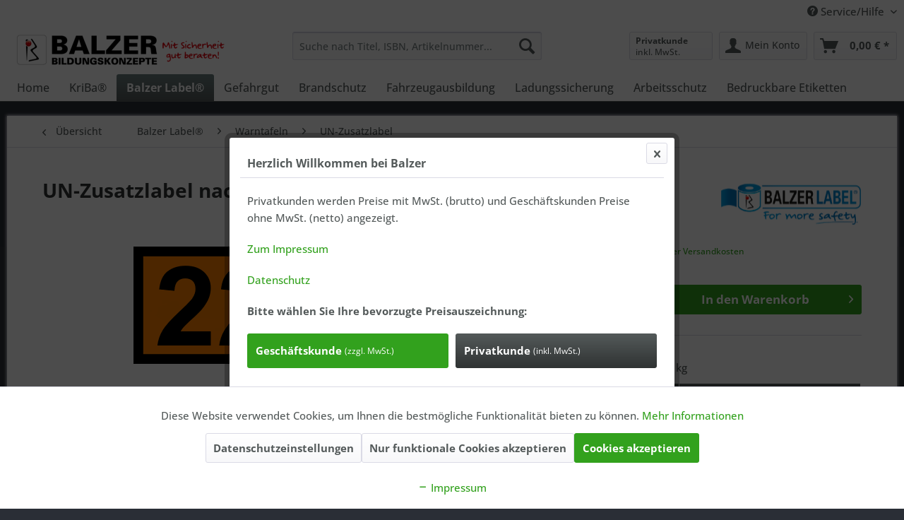

--- FILE ---
content_type: text/html; charset=UTF-8
request_url: https://www.balzer-online.de/un-zusatzlabel-nach-imdg-mit-eindruck-2286
body_size: 25207
content:
<!DOCTYPE html> <html class="no-js" lang="de" itemscope="itemscope" itemtype="https://schema.org/WebPage"> <head> <meta charset="utf-8"><script>window.dataLayer = window.dataLayer || [];</script><script>window.dataLayer.push({"ecommerce":{"detail":{"actionField":{"list":"UN-Zusatzlabel"},"products":[{"name":"UN-Zusatzlabel nach IMDG mit Eindruck 2286","id":"66092286","price":"7.26","brand":"Balzer-Label\u00ae","category":"UN-Zusatzlabel","variant":""}]},"currencyCode":"EUR"},"google_tag_params":{"ecomm_pagetype":"product","ecomm_prodid":"66092286"}});</script> <script>
var googleTag = function(w,d,s,l,i){w[l]=w[l]||[];w[l].push({'gtm.start':new Date().getTime(),event:'gtm.js'});var f=d.getElementsByTagName(s)[0],j=d.createElement(s),dl=l!='dataLayer'?'&l='+l:'';j.async=true;j.src='https://www.googletagmanager.com/gtm.js?id='+i+dl+'';f.parentNode.insertBefore(j,f);};
</script> <meta name="author" content="" /> <meta name="robots" content="index,follow" /> <meta name="revisit-after" content="15 days" /> <meta name="keywords" content="zeichnen, 41, Etiketten, Orangefarbene, Sonderetiketten, UV-Schutzlack, versiegelt Klebstoff, permanent, haftend Sie, brauchen, Fragen, ®, unserem, Etiketten-Sortiment? Sprechen, Sie, Martin, Saul! Telefon, 98, 99, aus: Oberfläche" /> <meta name="description" content="Orangefarbene UN-Zusatzlabel mit Eindruck 2286 Unsere hochwertigen Transportetiketten eignen sich hervorragend, um Ihre Versandstücke deutlich und sa…" /> <meta property="og:type" content="product" /> <meta property="og:site_name" content="Balzer Bildungskonzepte GmbH" /> <meta property="og:url" content="https://www.balzer-online.de/un-zusatzlabel-nach-imdg-mit-eindruck-2286" /> <meta property="og:title" content="UN-Zusatzlabel nach IMDG mit Eindruck 2286" /> <meta property="og:description" content="Orangefarbene UN-Zusatzlabel mit Eindruck 2286 Unsere&amp;nbsp;hochwertigen&amp;nbsp;Transportetiketten eignen sich hervorragend, um Ihre…" /> <meta property="og:image" content="https://www.balzer-online.de/media/image/82/88/79/2286.png" /> <meta property="product:brand" content="Balzer-Label®" /> <meta property="product:price" content="7,26" /> <meta property="product:product_link" content="https://www.balzer-online.de/un-zusatzlabel-nach-imdg-mit-eindruck-2286" /> <meta name="twitter:card" content="product" /> <meta name="twitter:site" content="Balzer Bildungskonzepte GmbH" /> <meta name="twitter:title" content="UN-Zusatzlabel nach IMDG mit Eindruck 2286" /> <meta name="twitter:description" content="Orangefarbene UN-Zusatzlabel mit Eindruck 2286 Unsere&amp;nbsp;hochwertigen&amp;nbsp;Transportetiketten eignen sich hervorragend, um Ihre…" /> <meta name="twitter:image" content="https://www.balzer-online.de/media/image/82/88/79/2286.png" /> <meta itemprop="copyrightHolder" content="Balzer Bildungskonzepte GmbH" /> <meta itemprop="copyrightYear" content="2014" /> <meta itemprop="isFamilyFriendly" content="True" /> <meta itemprop="image" content="https://www.balzer-online.de/media/image/d2/ba/09/Balzer_logo.png" /> <meta name="viewport" content="width=device-width, initial-scale=1.0"> <meta name="mobile-web-app-capable" content="yes"> <meta name="apple-mobile-web-app-title" content="Balzer Bildungskonzepte GmbH"> <meta name="apple-mobile-web-app-capable" content="yes"> <meta name="apple-mobile-web-app-status-bar-style" content="default"> <link rel="apple-touch-icon-precomposed" href="https://www.balzer-online.de/media/image/7c/9f/f4/Logo200px.jpg"> <link rel="shortcut icon" href="https://www.balzer-online.de/media/unknown/d9/0c/f4/favicon.ico"> <meta name="msapplication-navbutton-color" content="#545A5A" /> <meta name="application-name" content="Balzer Bildungskonzepte GmbH" /> <meta name="msapplication-starturl" content="https://www.balzer-online.de/" /> <meta name="msapplication-window" content="width=1024;height=768" /> <meta name="msapplication-TileImage" content="https://www.balzer-online.de/media/image/7c/9f/f4/Logo200px.jpg"> <meta name="msapplication-TileColor" content="#545A5A"> <meta name="theme-color" content="#545A5A" /> <link rel="canonical" href="https://www.balzer-online.de/un-zusatzlabel-nach-imdg-mit-eindruck-2286" /> <title itemprop="name">UN-Zusatzlabel nach IMDG mit Eindruck 2286 | UN-Zusatzlabel | Warntafeln | Balzer Label® | Balzer Bildungskonzepte GmbH</title> <link href="/web/cache/1742694343_e08a57e427f0b04092b56cbd078122ff.css" media="all" rel="stylesheet" type="text/css" />  <script async src="https://www.googletagmanager.com/gtag/js?id=UA-151912589-1"></script> <script>
window.dataLayer = window.dataLayer || [];
function gtag(){dataLayer.push(arguments);}
gtag('js', new Date());
gtag('config', 'UA-151912589-1');
</script> </head> <body class="is--ctl-detail is--act-index" ><!-- WbmTagManager (noscript) -->
<noscript><iframe src="https://www.googletagmanager.com/ns.html?id=GTM-K252QGJ"
            height="0" width="0" style="display:none;visibility:hidden"></iframe></noscript>
<!-- End WbmTagManager (noscript) --> <script src="https://www.google.com/recaptcha/api.js?render=6LdbQLcjAAAAALc3w4vCCotIg8SexWTtYi0s0AQG"></script> <div class="pricerequest_content_form pricerequest_hidden"> <form method="post" id="reqform_c" action="https://www.balzer-online.de/PriceRequest/requestcart" class="forms--container panel has--border is--rounded"> <div class="pricerequest_content"> <div class="panel--title is--underline">Angebot anfordern<span id="cartrequestformcloser" class="btn right"><i class="icon--cross"></i></span></div> <div class="panel--body"> <input type="hidden" name="nimbits_priceonrequest_c_rca" id="nimbits_priceonrequest_c_rca" value="1"> <input type="hidden" name="nimbits_priceonrequest_c_deftoken" id="nimbits_priceonrequest_c_deftoken" value="6LdbQLcjAAAAALc3w4vCCotIg8SexWTtYi0s0AQG"> <input type="hidden" name="nimbits_priceonrequest_c_token" id="nimbits_priceonrequest_c_token" value=""> <input type="hidden" value="{&quot;module&quot;:&quot;frontend&quot;,&quot;controller&quot;:&quot;detail&quot;,&quot;action&quot;:&quot;index&quot;,&quot;sArticle&quot;:&quot;2277&quot;,&quot;rewriteUrl&quot;:true,&quot;sCategory&quot;:463}" name="sourceurl" /> <input type="hidden" value="/widgets/PriceRequest/requestcart" name="nimbits_priceonrequest_requesturl" /> <input type="hidden" value='' name="nimbits_priceonrequest_articledetailsid_arr" /> <input type="hidden" value='' name="nimbits_priceonrequest_ordernumber_arr" /> <input type="hidden" value='' name="nimbits_priceonrequest_articlename_arr" /> <input type="hidden" value='' name="nimbits_priceonrequest_quantity_arr"/> <div class="forms--inner-form panel--body"> <div> <input type="text" value="" style="display:none" name="nimbits_priceonrequest_hp"/> </div> <div class="field--select"> <div class="js--fancy-select select-field"> <span class="arrow"></span> <div class="field--select"> <select class="normal is--required required" required="required" aria-required="true" id="anrede_cart" name="nimbits_priceonrequest_salutation"> <option selected="selected" disabled="disabled" value="">Anrede *</option> <option value="1">Frau</option> <option value="2">Herr</option> <option value="4">Diverse</option> </select> </div> </div> </div> <div> <input type="text" class="normal is--required required" required="required" aria-required="true" minlength="2" value="" id="vorname_cart_por" placeholder="Vorname *" name="nimbits_priceonrequest_firstname"> </div> <div> <input type="text" class="normal is--required required" required="required" aria-required="true" minlength="2" value="" id="nachname_cart_por" placeholder="Nachname *" name="nimbits_priceonrequest_surname"> </div> <input type="hidden" value="" name="nimbits_priceonrequest_company" /> <input type="hidden" value="" name="nimbits_priceonrequest_professional_branch" /> <input type="hidden" value="" name="nimbits_priceonrequest_ustid" /> <input type="hidden" value="" name="nimbits_priceonrequest_phone" /> <input type="hidden" value="" name="nimbits_priceonrequest_country" /> <input type="hidden" value="" name="nimbits_priceonrequest_zipcode" /> <input type="hidden" value="" name="nimbits_priceonrequest_city" /> <input type="hidden" value="" name="nimbits_priceonrequest_street" /> <input type="hidden" value="" name="nimbits_priceonrequest_housenumber" /> <div> <input type="email" class="normal is--required required" required="required" aria-required="true" value="" id="email_cart_por" placeholder="eMail-Adresse *" name="nimbits_priceonrequest_email"> </div> <input type="hidden" value="" name="nimbits_priceonrequest_flex" /> <div class="textarea"> <textarea class="normal is--required required" aria-required="true" minlength="2" id="kommentar_cart_por" placeholder="Kommentar" name="nimbits_priceonrequest_comment"></textarea> </div> <div> <div class="captcha--placeholder" data-captcha="true" data-src="/widgets/Captcha/getCaptchaByName/captchaName/honeypot" data-errorMessage="Bitte füllen Sie das Captcha-Feld korrekt aus." data-hasError="true"> <span class="c-firstname-confirmation"> Bitte geben Sie die Zeichenfolge in das nachfolgende Textfeld ein. </span> <input type="text" name="first_name_confirmation" value="" class="c-firstname-confirmation" aria-label="Ihr Name" autocomplete="captcha-no-autofill"/> </div> <input type="hidden" name="captchaName" value="honeypot" /> </div> <div> <input style="width: initial;" type="checkbox" class="normal" name="dscheckbox" id="dscheckbox_por_cart" value="1" required><label for="dscheckbox_por_cart" style="margin-left:3px;">Ich habe die <a href='https://www.balzer-online.de/datenschutz' target='blank'>Datenschutzerklärung</a> zur Kenntnis genommen.. *</label> <br> </div> <div> Mit * gekennzeichnete Felder sind Pflichtfelder. </div> <div class="buttons"> <button class="btn is--primary is--icon-right" type="submit" name="nimbits_priceonrequest_submit_cart" value="send" >Senden<i class="icon--arrow-right"></i></button> </div> </div> </div> </div> </form> </div> <div data-paypalUnifiedMetaDataContainer="true" data-paypalUnifiedRestoreOrderNumberUrl="https://www.balzer-online.de/widgets/PaypalUnifiedOrderNumber/restoreOrderNumber" class="is--hidden"> </div> <div class="page-wrap"> <noscript class="noscript-main"> <div class="alert is--warning"> <div class="alert--icon"> <i class="icon--element icon--warning"></i> </div> <div class="alert--content"> Um Balzer&#x20;Bildungskonzepte&#x20;GmbH in vollem Umfang nutzen zu k&ouml;nnen, empfehlen wir Ihnen Javascript in Ihrem Browser zu aktiveren. </div> </div> </noscript> <header class="header-main"> <div class="top-bar"> <div class="container block-group"> <nav class="top-bar--navigation block" role="menubar">   <div class="navigation--entry entry--service has--drop-down" role="menuitem" aria-haspopup="true" data-drop-down-menu="true"> <i class="icon--service"></i> Service/Hilfe <ul class="service--list is--rounded" role="menu"> <li class="service--entry" role="menuitem"> <a class="service--link" href="https://www.balzer-online.de/kontaktieren-sie-uns" title="Kontakt" target="_parent"> Kontakt </a> </li> <li class="service--entry" role="menuitem"> <a class="service--link" href="https://www.balzer-online.de/balzers-blog" title="Balzers Blog" target="_parent"> Balzers Blog </a> </li> <li class="service--entry" role="menuitem"> <a class="service--link" href="/team" title="Balzer-Team" target="_parent"> Balzer-Team </a> </li> <li class="service--entry" role="menuitem"> <a class="service--link" href="https://www.balzer-online.de/ueber-uns" title="Über uns" > Über uns </a> </li> <li class="service--entry" role="menuitem"> <a class="service--link" href="https://www.balzer-online.de/kataloganforderung" title="Katalog" target="_parent"> Katalog </a> </li> <li class="service--entry" role="menuitem"> <a class="service--link" href="javascript:openCookieConsentManager()" title="Cookie-Einstellungen" > Cookie-Einstellungen </a> </li> <li class="service--entry" role="menuitem"> <a class="service--link" href="https://www.balzer-online.de/agb" title="AGB" > AGB </a> </li> <li class="service--entry" role="menuitem"> <a class="service--link" href="https://www.balzer-online.de/impressum" title="Impressum" > Impressum </a> </li> </ul> </div> </nav> </div> </div> <div class="container header--navigation"> <div class="logo-main block-group" role="banner"> <div class="logo--shop block"> <a class="logo--link" href="https://www.balzer-online.de/" title="Balzer Bildungskonzepte GmbH - zur Startseite wechseln"> <picture> <source srcset="https://www.balzer-online.de/media/image/d2/ba/09/Balzer_logo.png" media="(min-width: 78.75em)"> <source srcset="https://www.balzer-online.de/media/image/9c/f5/3a/Balzer_Logo_mobil_424pxuFmH3whpLYbii.png" media="(min-width: 64em)"> <source srcset="https://www.balzer-online.de/media/image/78/7b/11/Balzer_Logo_mobil_300px.png" media="(min-width: 48em)"> <img srcset="https://www.balzer-online.de/media/image/e3/e3/e3/Balzer_Logo_mobil_424px.png" alt="Balzer Bildungskonzepte GmbH - zur Startseite wechseln" /> </picture> </a> </div> </div> <nav class="shop--navigation block-group"> <ul class="navigation--list block-group" role="menubar"> <li class="navigation--entry entry--menu-left" role="menuitem"> <a class="entry--link entry--trigger btn is--icon-left" href="#offcanvas--left" data-offcanvas="true" data-offCanvasSelector=".sidebar-main" aria-label="Menü"> <i class="icon--menu"></i> Menü </a> </li> <li class="navigation--entry entry--search" role="menuitem" data-search="true" aria-haspopup="true" data-minLength="3"> <a class="btn entry--link entry--trigger" href="#show-hide--search" title="Suche anzeigen / schließen" aria-label="Suche anzeigen / schließen"> <i class="icon--search"></i> <span class="search--display">Suchen</span> </a> <form action="/search" method="get" class="main-search--form"> <input type="search" name="sSearch" aria-label="Suche nach Titel, ISBN, Artikelnummer..." class="main-search--field" autocomplete="off" autocapitalize="off" placeholder="Suche nach Titel, ISBN, Artikelnummer..." maxlength="30" /> <button type="submit" class="main-search--button" aria-label="Suchen"> <i class="icon--search"></i> <span class="main-search--text">Suchen</span> </button> <div class="form--ajax-loader">&nbsp;</div> </form> <div class="main-search--results"></div> </li>  <li class="navigation--entry entry--maxia-tax-switch" role="menuitem" aria-haspopup="true" data-drop-down-menu="true" > <div class="btn entry--link maxia-tax-switch--button" > <span class="maxia-tax-switch--label"> Privatkunde </span> <span class="maxia-tax-switch--value"> inkl. MwSt. </span> </div> <ul class="maxia-tax-switch--dropdown is--rounded" role="menu"> <li class="maxia-tax-switch--entry" role="menuitem"> <a class="maxia-tax-switch--link compare--link blocked--link" href="https://www.balzer-online.de/MaxiaTaxSwitch?isNet=1" rel="nofollow"> Geschäftskunde <span class="maxia-tax-switch--link-desc compare--link blocked--link"> Preise werden zzgl. MwSt. angezeigt </span> </a> </li> <li class="maxia-tax-switch--entry" role="menuitem"> <a class="maxia-tax-switch--link compare--link blocked--link" href="https://www.balzer-online.de/MaxiaTaxSwitch?isNet=0" rel="nofollow"> Privatkunde <span class="maxia-tax-switch--link-desc compare--link blocked--link"> Preise werden inkl. MwSt. angezeigt </span> </a> </li> </ul> </li> <li class="navigation--entry entry--account with-slt" role="menuitem" data-offcanvas="true" data-offCanvasSelector=".account--dropdown-navigation"> <a href="https://www.balzer-online.de/account" title="Mein Konto" aria-label="Mein Konto" class="btn is--icon-left entry--link account--link"> <i class="icon--account"></i> <span class="account--display"> Mein Konto </span> </a> <div class="account--dropdown-navigation"> <div class="navigation--smartphone"> <div class="entry--close-off-canvas"> <a href="#close-account-menu" class="account--close-off-canvas" title="Menü schließen" aria-label="Menü schließen"> Menü schließen <i class="icon--arrow-right"></i> </a> </div> </div> <div class="account--menu is--rounded is--personalized"> <span class="navigation--headline"> Mein Konto </span> <div class="account--menu-container"> <ul class="sidebar--navigation navigation--list is--level0 show--active-items"> <li class="navigation--entry"> <span class="navigation--signin"> <a href="https://www.balzer-online.de/account#hide-registration" class="blocked--link btn is--primary navigation--signin-btn" data-collapseTarget="#registration" data-action="close"> Anmelden </a> <span class="navigation--register"> oder <a href="https://www.balzer-online.de/account#show-registration" class="blocked--link" data-collapseTarget="#registration" data-action="open"> registrieren </a> </span> </span> </li> <li class="navigation--entry"> <a href="https://www.balzer-online.de/account" title="Mein Konto" class="navigation--link"> Mein Konto </a> </li> <li class="navigation--entry"> <a href="https://www.balzer-online.de/account/profile" title="Anmelden und Sicherheit" class="navigation--link" rel="nofollow"> Anmelden und Sicherheit </a> </li> <li class="navigation--entry"> <a href="https://www.balzer-online.de/address/index/sidebar/" title="Adressen" class="navigation--link" rel="nofollow"> Adressen </a> </li> <li class="navigation--entry"> <a href="https://www.balzer-online.de/account/payment" title="Zahlungsarten" class="navigation--link" rel="nofollow"> Zahlungsarten </a> </li> <li class="navigation--entry"> <a href="https://www.balzer-online.de/account/orders" title="Meine Bestellungen" class="navigation--link" rel="nofollow"> Meine Bestellungen </a> </li> </ul> </div> </div> </div> </li> <li class="navigation--entry entry--cart" role="menuitem"> <a class="btn is--icon-left cart--link" href="https://www.balzer-online.de/checkout/cart" title="Warenkorb" aria-label="Warenkorb"> <span class="cart--display"> Warenkorb </span> <span class="badge is--primary is--minimal cart--quantity is--hidden">0</span> <i class="icon--basket"></i> <span class="cart--amount"> 0,00&nbsp;&euro; * </span> </a> <div class="ajax-loader">&nbsp;</div> </li>  </ul> </nav> <div class="container--ajax-cart" data-collapse-cart="true" data-displayMode="offcanvas"></div> </div> </header> <nav class="navigation-main"> <div class="container" data-menu-scroller="true" data-listSelector=".navigation--list.container" data-viewPortSelector=".navigation--list-wrapper"> <div class="navigation--list-wrapper"> <ul class="navigation--list container" role="menubar" itemscope="itemscope" itemtype="https://schema.org/SiteNavigationElement"> <li class="navigation--entry is--home" role="menuitem"><a class="navigation--link is--first" href="https://www.balzer-online.de/" title="Home" aria-label="Home" itemprop="url"><span itemprop="name">Home</span></a></li><li class="navigation--entry" role="menuitem"><a class="navigation--link" href="https://www.balzer-online.de/kriba" title="KriBa®" aria-label="KriBa®" itemprop="url"><span itemprop="name">KriBa®</span></a></li><li class="navigation--entry is--active" role="menuitem"><a class="navigation--link is--active" href="https://www.balzer-online.de/balzer-label" title="Balzer Label®" aria-label="Balzer Label®" itemprop="url"><span itemprop="name">Balzer Label®</span></a></li><li class="navigation--entry" role="menuitem"><a class="navigation--link" href="https://www.balzer-online.de/gefahrgut" title="Gefahrgut" aria-label="Gefahrgut" itemprop="url"><span itemprop="name">Gefahrgut</span></a></li><li class="navigation--entry" role="menuitem"><a class="navigation--link" href="https://www.balzer-online.de/brandschutz" title="Brandschutz" aria-label="Brandschutz" itemprop="url"><span itemprop="name">Brandschutz</span></a></li><li class="navigation--entry" role="menuitem"><a class="navigation--link" href="https://www.balzer-online.de/fahrzeugausbildung" title="Fahrzeugausbildung" aria-label="Fahrzeugausbildung" itemprop="url"><span itemprop="name">Fahrzeugausbildung</span></a></li><li class="navigation--entry" role="menuitem"><a class="navigation--link" href="https://www.balzer-online.de/ladungssicherung" title="Ladungssicherung" aria-label="Ladungssicherung" itemprop="url"><span itemprop="name">Ladungssicherung</span></a></li><li class="navigation--entry" role="menuitem"><a class="navigation--link" href="https://www.balzer-online.de/arbeitsschutz" title="Arbeitsschutz" aria-label="Arbeitsschutz" itemprop="url"><span itemprop="name">Arbeitsschutz</span></a></li><li class="navigation--entry" role="menuitem"><a class="navigation--link" href="https://www.balzer-online.de/bedruckbare-etiketten" title="Bedruckbare Etiketten" aria-label="Bedruckbare Etiketten" itemprop="url"><span itemprop="name">Bedruckbare Etiketten</span></a></li> </ul> </div> <div class="advanced-menu" data-advanced-menu="true" data-hoverDelay=""> <div class="menu--container"> <div class="button-container"> <a href="https://www.balzer-online.de/kriba" class="button--category" aria-label="Zur Kategorie KriBa®" title="Zur Kategorie KriBa®"> <i class="icon--arrow-right"></i> Zur Kategorie KriBa® </a> <span class="button--close"> <i class="icon--cross"></i> </span> </div> <div class="content--wrapper has--content has--teaser"> <ul class="menu--list menu--level-0 columns--2" style="width: 50%;"> <li class="menu--list-item item--level-0" style="width: 100%"> <a href="https://www.balzer-online.de/kriba/kriba-grundgeraet" class="menu--list-item-link" aria-label="KriBa® Grundgerät" title="KriBa® Grundgerät">KriBa® Grundgerät</a> </li> <li class="menu--list-item item--level-0" style="width: 100%"> <a href="https://www.balzer-online.de/kriba/kriba-module" class="menu--list-item-link" aria-label="KriBa® Module" title="KriBa® Module">KriBa® Module</a> </li> <li class="menu--list-item item--level-0" style="width: 100%"> <a href="https://www.balzer-online.de/kriba/kriba-sets" class="menu--list-item-link" aria-label="KriBa® Sets" title="KriBa® Sets">KriBa® Sets</a> </li> <li class="menu--list-item item--level-0" style="width: 100%"> <a href="https://www.balzer-online.de/kriba/kriba-zubehoer" class="menu--list-item-link" aria-label="KriBa® Zubehör" title="KriBa® Zubehör">KriBa® Zubehör</a> </li> </ul> <div class="menu--delimiter" style="right: 50%;"></div> <div class="menu--teaser" style="width: 50%;"> <a href="https://www.balzer-online.de/kriba" aria-label="Zur Kategorie KriBa®" title="Zur Kategorie KriBa®" class="teaser--image" style="background-image: url(https://www.balzer-online.de/media/image/2e/c0/e0/Banner_HP_kriba.jpg);"></a> <div class="teaser--headline">KriBa® Feuerlöschtrainer</div> </div> </div> </div> <div class="menu--container"> <div class="button-container"> <a href="https://www.balzer-online.de/balzer-label" class="button--category" aria-label="Zur Kategorie Balzer Label®" title="Zur Kategorie Balzer Label®"> <i class="icon--arrow-right"></i> Zur Kategorie Balzer Label® </a> <span class="button--close"> <i class="icon--cross"></i> </span> </div> <div class="content--wrapper has--content has--teaser"> <ul class="menu--list menu--level-0 columns--2" style="width: 50%;"> <li class="menu--list-item item--level-0" style="width: 100%"> <a href="https://www.balzer-online.de/balzer-label/gefahrgutetiketten-placards" class="menu--list-item-link" aria-label="Gefahrgutetiketten + Placards" title="Gefahrgutetiketten + Placards">Gefahrgutetiketten + Placards</a> <ul class="menu--list menu--level-1 columns--2"> <li class="menu--list-item item--level-1"> <a href="https://www.balzer-online.de/balzer-label/gefahrgutetiketten-placards/umweltgefaehrdende-stoffe" class="menu--list-item-link" aria-label="Umweltgefährdende Stoffe" title="Umweltgefährdende Stoffe">Umweltgefährdende Stoffe</a> </li> <li class="menu--list-item item--level-1"> <a href="https://www.balzer-online.de/balzer-label/gefahrgutetiketten-placards/gefahrgutkennzeichnung-lq" class="menu--list-item-link" aria-label="Gefahrgutkennzeichnung LQ" title="Gefahrgutkennzeichnung LQ">Gefahrgutkennzeichnung LQ</a> </li> <li class="menu--list-item item--level-1"> <a href="https://www.balzer-online.de/balzer-label/gefahrgutetiketten-placards/ausrichtungspfeile-oben" class="menu--list-item-link" aria-label="Ausrichtungspfeile &quot;oben&quot;" title="Ausrichtungspfeile &quot;oben&quot;">Ausrichtungspfeile "oben"</a> </li> <li class="menu--list-item item--level-1"> <a href="https://www.balzer-online.de/balzer-label/gefahrgutetiketten-placards/klasse-1" class="menu--list-item-link" aria-label="Klasse 1 " title="Klasse 1 ">Klasse 1 </a> </li> <li class="menu--list-item item--level-1"> <a href="https://www.balzer-online.de/balzer-label/gefahrgutetiketten-placards/klasse-2" class="menu--list-item-link" aria-label="Klasse 2" title="Klasse 2">Klasse 2</a> </li> <li class="menu--list-item item--level-1"> <a href="https://www.balzer-online.de/balzer-label/gefahrgutetiketten-placards/klasse-3" class="menu--list-item-link" aria-label="Klasse 3" title="Klasse 3">Klasse 3</a> </li> <li class="menu--list-item item--level-1"> <a href="https://www.balzer-online.de/balzer-label/gefahrgutetiketten-placards/klasse-4" class="menu--list-item-link" aria-label="Klasse 4" title="Klasse 4">Klasse 4</a> </li> <li class="menu--list-item item--level-1"> <a href="https://www.balzer-online.de/balzer-label/gefahrgutetiketten-placards/klasse-5" class="menu--list-item-link" aria-label="Klasse 5" title="Klasse 5">Klasse 5</a> </li> <li class="menu--list-item item--level-1"> <a href="https://www.balzer-online.de/balzer-label/gefahrgutetiketten-placards/klasse-6" class="menu--list-item-link" aria-label="Klasse 6" title="Klasse 6">Klasse 6</a> </li> <li class="menu--list-item item--level-1"> <a href="https://www.balzer-online.de/balzer-label/gefahrgutetiketten-placards/klasse-8" class="menu--list-item-link" aria-label="Klasse 8" title="Klasse 8">Klasse 8</a> </li> <li class="menu--list-item item--level-1"> <a href="https://www.balzer-online.de/balzer-label/gefahrgutetiketten-placards/klasse-9" class="menu--list-item-link" aria-label="Klasse 9" title="Klasse 9">Klasse 9</a> </li> </ul> </li> <li class="menu--list-item item--level-0" style="width: 100%"> <a href="https://www.balzer-online.de/balzer-label/markierung-nach-gefahrgutrecht" class="menu--list-item-link" aria-label="Markierung nach Gefahrgutrecht" title="Markierung nach Gefahrgutrecht">Markierung nach Gefahrgutrecht</a> <ul class="menu--list menu--level-1 columns--2"> <li class="menu--list-item item--level-1"> <a href="https://www.balzer-online.de/balzer-label/markierung-nach-gefahrgutrecht/verschiedene-verkehrstraeger-ctuversandstuecke" class="menu--list-item-link" aria-label="Verschiedene Verkehrsträger - CTU/Versandstücke" title="Verschiedene Verkehrsträger - CTU/Versandstücke">Verschiedene Verkehrsträger - CTU/Versandstücke</a> </li> <li class="menu--list-item item--level-1"> <a href="https://www.balzer-online.de/balzer-label/markierung-nach-gefahrgutrecht/luftverkehr-versandstuecke" class="menu--list-item-link" aria-label="Luftverkehr - Versandstücke" title="Luftverkehr - Versandstücke">Luftverkehr - Versandstücke</a> </li> <li class="menu--list-item item--level-1"> <a href="https://www.balzer-online.de/balzer-label/markierung-nach-gefahrgutrecht/schiene-ctu" class="menu--list-item-link" aria-label="Schiene - CTU" title="Schiene - CTU">Schiene - CTU</a> </li> </ul> </li> <li class="menu--list-item item--level-0" style="width: 100%"> <a href="https://www.balzer-online.de/balzer-label/un-etiketten" class="menu--list-item-link" aria-label="UN-Etiketten" title="UN-Etiketten">UN-Etiketten</a> </li> <li class="menu--list-item item--level-0" style="width: 100%"> <a href="https://www.balzer-online.de/balzer-label/warntafeln" class="menu--list-item-link" aria-label="Warntafeln" title="Warntafeln">Warntafeln</a> <ul class="menu--list menu--level-1 columns--2"> <li class="menu--list-item item--level-1"> <a href="https://www.balzer-online.de/balzer-label/warntafeln/un-zusatzlabel" class="menu--list-item-link" aria-label="UN-Zusatzlabel" title="UN-Zusatzlabel">UN-Zusatzlabel</a> </li> <li class="menu--list-item item--level-1"> <a href="https://www.balzer-online.de/balzer-label/warntafeln/orangefarbene-warntafeln" class="menu--list-item-link" aria-label="Orangefarbene Warntafeln" title="Orangefarbene Warntafeln">Orangefarbene Warntafeln</a> </li> <li class="menu--list-item item--level-1"> <a href="https://www.balzer-online.de/balzer-label/warntafeln/erwaermte-stoffe" class="menu--list-item-link" aria-label="Erwärmte Stoffe" title="Erwärmte Stoffe">Erwärmte Stoffe</a> </li> <li class="menu--list-item item--level-1"> <a href="https://www.balzer-online.de/balzer-label/warntafeln/toter-winkel-frankreich" class="menu--list-item-link" aria-label="Toter Winkel Frankreich" title="Toter Winkel Frankreich">Toter Winkel Frankreich</a> </li> <li class="menu--list-item item--level-1"> <a href="https://www.balzer-online.de/balzer-label/warntafeln/abfall" class="menu--list-item-link" aria-label="Abfall" title="Abfall">Abfall</a> </li> </ul> </li> <li class="menu--list-item item--level-0" style="width: 100%"> <a href="https://www.balzer-online.de/balzer-label/lithium-batterie-etiketten" class="menu--list-item-link" aria-label="Lithium Batterie Etiketten" title="Lithium Batterie Etiketten">Lithium Batterie Etiketten</a> </li> <li class="menu--list-item item--level-0" style="width: 100%"> <a href="https://www.balzer-online.de/balzer-label/transportetiketten" class="menu--list-item-link" aria-label="Transportetiketten" title="Transportetiketten">Transportetiketten</a> </li> <li class="menu--list-item item--level-0" style="width: 100%"> <a href="https://www.balzer-online.de/balzer-label/tastbare-gefahrenhinweise" class="menu--list-item-link" aria-label="Tastbare Gefahrenhinweise" title="Tastbare Gefahrenhinweise">Tastbare Gefahrenhinweise</a> </li> <li class="menu--list-item item--level-0" style="width: 100%"> <a href="https://www.balzer-online.de/balzer-label/ghs-etiketten" class="menu--list-item-link" aria-label="GHS-Etiketten" title="GHS-Etiketten">GHS-Etiketten</a> </li> <li class="menu--list-item item--level-0" style="width: 100%"> <a href="https://www.balzer-online.de/balzer-label/etikettenzubehoer" class="menu--list-item-link" aria-label="Etikettenzubehör" title="Etikettenzubehör">Etikettenzubehör</a> </li> <li class="menu--list-item item--level-0" style="width: 100%"> <a href="https://www.balzer-online.de/balzer-label/bedruckbare-etiketten-aus-polyolefin-von-resdur" class="menu--list-item-link" aria-label="Bedruckbare Etiketten aus Polyolefin von Resdur®" title="Bedruckbare Etiketten aus Polyolefin von Resdur®">Bedruckbare Etiketten aus Polyolefin von Resdur®</a> </li> <li class="menu--list-item item--level-0" style="width: 100%"> <a href="https://www.balzer-online.de/balzer-label/bedruckbare-etiketten-haftpapier" class="menu--list-item-link" aria-label="Bedruckbare Etiketten Haftpapier" title="Bedruckbare Etiketten Haftpapier">Bedruckbare Etiketten Haftpapier</a> </li> </ul> <div class="menu--delimiter" style="right: 50%;"></div> <div class="menu--teaser" style="width: 50%;"> <a href="https://www.balzer-online.de/balzer-label" aria-label="Zur Kategorie Balzer Label®" title="Zur Kategorie Balzer Label®" class="teaser--image" style="background-image: url(https://www.balzer-online.de/media/image/43/c5/2c/Banner_HP_Kennzeichen_Logo.jpg);"></a> <div class="teaser--headline">Balzer Label® Etiketten</div> </div> </div> </div> <div class="menu--container"> <div class="button-container"> <a href="https://www.balzer-online.de/gefahrgut" class="button--category" aria-label="Zur Kategorie Gefahrgut" title="Zur Kategorie Gefahrgut"> <i class="icon--arrow-right"></i> Zur Kategorie Gefahrgut </a> <span class="button--close"> <i class="icon--cross"></i> </span> </div> <div class="content--wrapper has--content has--teaser"> <ul class="menu--list menu--level-0 columns--2" style="width: 50%;"> <li class="menu--list-item item--level-0" style="width: 100%"> <a href="https://www.balzer-online.de/gefahrgut/gefahrgutschulung" class="menu--list-item-link" aria-label="Gefahrgutschulung" title="Gefahrgutschulung">Gefahrgutschulung</a> <ul class="menu--list menu--level-1 columns--2"> <li class="menu--list-item item--level-1"> <a href="https://www.balzer-online.de/gefahrgut/gefahrgutschulung/gefahrgutfahrer" class="menu--list-item-link" aria-label="Gefahrgutfahrer" title="Gefahrgutfahrer">Gefahrgutfahrer</a> </li> <li class="menu--list-item item--level-1"> <a href="https://www.balzer-online.de/gefahrgut/gefahrgutschulung/gefahrgutbeauftragte-mitarbeiter" class="menu--list-item-link" aria-label="Gefahrgutbeauftragte/ Mitarbeiter" title="Gefahrgutbeauftragte/ Mitarbeiter">Gefahrgutbeauftragte/ Mitarbeiter</a> </li> </ul> </li> <li class="menu--list-item item--level-0" style="width: 100%"> <a href="https://www.balzer-online.de/gefahrgut/gefahrgutvorschriften" class="menu--list-item-link" aria-label="Gefahrgutvorschriften" title="Gefahrgutvorschriften">Gefahrgutvorschriften</a> <ul class="menu--list menu--level-1 columns--2"> <li class="menu--list-item item--level-1"> <a href="https://www.balzer-online.de/gefahrgut/gefahrgutvorschriften/strasse-schiene-adr-rid" class="menu--list-item-link" aria-label="Straße/ Schiene (ADR+RID)" title="Straße/ Schiene (ADR+RID)">Straße/ Schiene (ADR+RID)</a> </li> <li class="menu--list-item item--level-1"> <a href="https://www.balzer-online.de/gefahrgut/gefahrgutvorschriften/schifffahrt-imdg-adn" class="menu--list-item-link" aria-label="Schifffahrt (IMDG+ADN)" title="Schifffahrt (IMDG+ADN)">Schifffahrt (IMDG+ADN)</a> </li> <li class="menu--list-item item--level-1"> <a href="https://www.balzer-online.de/gefahrgut/gefahrgutvorschriften/luft-iata" class="menu--list-item-link" aria-label="Luft (IATA)" title="Luft (IATA)">Luft (IATA)</a> </li> </ul> </li> <li class="menu--list-item item--level-0" style="width: 100%"> <a href="https://www.balzer-online.de/gefahrgut/balzer-label-etiketten" class="menu--list-item-link" aria-label="Balzer Label® Etiketten" title="Balzer Label® Etiketten">Balzer Label® Etiketten</a> <ul class="menu--list menu--level-1 columns--2"> <li class="menu--list-item item--level-1"> <a href="https://www.balzer-online.de/gefahrgut/balzer-label-etiketten/gefahrgutetiketten-placards" class="menu--list-item-link" aria-label="Gefahrgutetiketten + Placards" title="Gefahrgutetiketten + Placards">Gefahrgutetiketten + Placards</a> </li> <li class="menu--list-item item--level-1"> <a href="https://www.balzer-online.de/gefahrgut/balzer-label-etiketten/markierung-nach-gefahrgutrecht" class="menu--list-item-link" aria-label="Markierung nach Gefahrgutrecht" title="Markierung nach Gefahrgutrecht">Markierung nach Gefahrgutrecht</a> </li> <li class="menu--list-item item--level-1"> <a href="https://www.balzer-online.de/gefahrgut/balzer-label-etiketten/un-etiketten" class="menu--list-item-link" aria-label="UN-Etiketten" title="UN-Etiketten">UN-Etiketten</a> </li> <li class="menu--list-item item--level-1"> <a href="https://www.balzer-online.de/gefahrgut/balzer-label-etiketten/warntafeln" class="menu--list-item-link" aria-label="Warntafeln" title="Warntafeln">Warntafeln</a> </li> <li class="menu--list-item item--level-1"> <a href="https://www.balzer-online.de/gefahrgut/balzer-label-etiketten/lithium-batterie-etiketten" class="menu--list-item-link" aria-label="Lithium Batterie Etiketten" title="Lithium Batterie Etiketten">Lithium Batterie Etiketten</a> </li> <li class="menu--list-item item--level-1"> <a href="https://www.balzer-online.de/gefahrgut/balzer-label-etiketten/transportetiketten" class="menu--list-item-link" aria-label="Transportetiketten" title="Transportetiketten">Transportetiketten</a> </li> <li class="menu--list-item item--level-1"> <a href="https://www.balzer-online.de/gefahrgut/balzer-label-etiketten/bedruckbare-etiketten" class="menu--list-item-link" aria-label="Bedruckbare Etiketten" title="Bedruckbare Etiketten">Bedruckbare Etiketten</a> </li> <li class="menu--list-item item--level-1"> <a href="https://www.balzer-online.de/gefahrgut/balzer-label-etiketten/tastbare-gefahrenhinweise" class="menu--list-item-link" aria-label="Tastbare Gefahrenhinweise" title="Tastbare Gefahrenhinweise">Tastbare Gefahrenhinweise</a> </li> <li class="menu--list-item item--level-1"> <a href="https://www.balzer-online.de/gefahrgut/balzer-label-etiketten/ghs-etiketten" class="menu--list-item-link" aria-label="GHS-Etiketten" title="GHS-Etiketten">GHS-Etiketten</a> </li> <li class="menu--list-item item--level-1"> <a href="https://www.balzer-online.de/gefahrgut/balzer-label-etiketten/etikettenzubehoer" class="menu--list-item-link" aria-label="Etikettenzubehör" title="Etikettenzubehör">Etikettenzubehör</a> </li> </ul> </li> <li class="menu--list-item item--level-0" style="width: 100%"> <a href="https://www.balzer-online.de/gefahrgut/schutzausruestung" class="menu--list-item-link" aria-label="Schutzausrüstung" title="Schutzausrüstung">Schutzausrüstung</a> <ul class="menu--list menu--level-1 columns--2"> <li class="menu--list-item item--level-1"> <a href="https://www.balzer-online.de/gefahrgut/schutzausruestung/persoenliche-schuetzausruestung-psa" class="menu--list-item-link" aria-label="Persönliche Schützausrüstung (PSA)" title="Persönliche Schützausrüstung (PSA)">Persönliche Schützausrüstung (PSA)</a> </li> <li class="menu--list-item item--level-1"> <a href="https://www.balzer-online.de/gefahrgut/schutzausruestung/gefahrgutausruestung-strasse-adr" class="menu--list-item-link" aria-label="Gefahrgutausrüstung Straße (ADR)" title="Gefahrgutausrüstung Straße (ADR)">Gefahrgutausrüstung Straße (ADR)</a> </li> </ul> </li> <li class="menu--list-item item--level-0" style="width: 100%"> <a href="https://www.balzer-online.de/gefahrgut/bergefaesser-auffangwannen-bindemittel" class="menu--list-item-link" aria-label="Bergefässer/ Auffangwannen/ Bindemittel" title="Bergefässer/ Auffangwannen/ Bindemittel">Bergefässer/ Auffangwannen/ Bindemittel</a> </li> </ul> <div class="menu--delimiter" style="right: 50%;"></div> <div class="menu--teaser" style="width: 50%;"> <a href="https://www.balzer-online.de/gefahrgut" aria-label="Zur Kategorie Gefahrgut" title="Zur Kategorie Gefahrgut" class="teaser--image" style="background-image: url(https://www.balzer-online.de/media/image/83/de/e5/Banner_HP_GG.jpg);"></a> <div class="teaser--headline">Gefahrgut</div> </div> </div> </div> <div class="menu--container"> <div class="button-container"> <a href="https://www.balzer-online.de/brandschutz" class="button--category" aria-label="Zur Kategorie Brandschutz" title="Zur Kategorie Brandschutz"> <i class="icon--arrow-right"></i> Zur Kategorie Brandschutz </a> <span class="button--close"> <i class="icon--cross"></i> </span> </div> <div class="content--wrapper has--content has--teaser"> <ul class="menu--list menu--level-0 columns--2" style="width: 50%;"> <li class="menu--list-item item--level-0" style="width: 100%"> <a href="https://www.balzer-online.de/brandschutz/brandschutzschulung" class="menu--list-item-link" aria-label="Brandschutzschulung" title="Brandschutzschulung">Brandschutzschulung</a> </li> <li class="menu--list-item item--level-0" style="width: 100%"> <a href="https://www.balzer-online.de/brandschutz/kriba-feuerloeschtrainer" class="menu--list-item-link" aria-label="Kriba® Feuerlöschtrainer" title="Kriba® Feuerlöschtrainer">Kriba® Feuerlöschtrainer</a> <ul class="menu--list menu--level-1 columns--2"> <li class="menu--list-item item--level-1"> <a href="https://www.balzer-online.de/brandschutz/kriba-feuerloeschtrainer/kriba-grundgeraet" class="menu--list-item-link" aria-label="KriBa® Grundgerät" title="KriBa® Grundgerät">KriBa® Grundgerät</a> </li> <li class="menu--list-item item--level-1"> <a href="https://www.balzer-online.de/brandschutz/kriba-feuerloeschtrainer/kriba-module" class="menu--list-item-link" aria-label="KriBa® Module" title="KriBa® Module">KriBa® Module</a> </li> <li class="menu--list-item item--level-1"> <a href="https://www.balzer-online.de/brandschutz/kriba-feuerloeschtrainer/kriba-sets" class="menu--list-item-link" aria-label="KriBa® Sets" title="KriBa® Sets">KriBa® Sets</a> </li> <li class="menu--list-item item--level-1"> <a href="https://www.balzer-online.de/brandschutz/kriba-feuerloeschtrainer/kriba-zubehoer" class="menu--list-item-link" aria-label="KriBa® Zubehör" title="KriBa® Zubehör">KriBa® Zubehör</a> </li> </ul> </li> </ul> <div class="menu--delimiter" style="right: 50%;"></div> <div class="menu--teaser" style="width: 50%;"> <a href="https://www.balzer-online.de/brandschutz" aria-label="Zur Kategorie Brandschutz" title="Zur Kategorie Brandschutz" class="teaser--image" style="background-image: url(https://www.balzer-online.de/media/image/8f/3a/f6/Brandschutz.jpg);"></a> <div class="teaser--headline">Brandschutz</div> </div> </div> </div> <div class="menu--container"> <div class="button-container"> <a href="https://www.balzer-online.de/fahrzeugausbildung" class="button--category" aria-label="Zur Kategorie Fahrzeugausbildung" title="Zur Kategorie Fahrzeugausbildung"> <i class="icon--arrow-right"></i> Zur Kategorie Fahrzeugausbildung </a> <span class="button--close"> <i class="icon--cross"></i> </span> </div> <div class="content--wrapper has--content has--teaser"> <ul class="menu--list menu--level-0 columns--2" style="width: 50%;"> <li class="menu--list-item item--level-0" style="width: 100%"> <a href="https://www.balzer-online.de/fahrzeugausbildung/fahr-bedienerausweise" class="menu--list-item-link" aria-label="Fahr-/Bedienerausweise" title="Fahr-/Bedienerausweise">Fahr-/Bedienerausweise</a> </li> <li class="menu--list-item item--level-0" style="width: 100%"> <a href="https://www.balzer-online.de/fahrzeugausbildung/gabelstapler-flurfoerderzeuge" class="menu--list-item-link" aria-label="Gabelstapler/ Flurförderzeuge" title="Gabelstapler/ Flurförderzeuge">Gabelstapler/ Flurförderzeuge</a> </li> <li class="menu--list-item item--level-0" style="width: 100%"> <a href="https://www.balzer-online.de/fahrzeugausbildung/kran" class="menu--list-item-link" aria-label="Kran" title="Kran">Kran</a> </li> <li class="menu--list-item item--level-0" style="width: 100%"> <a href="https://www.balzer-online.de/fahrzeugausbildung/hubarbeitsbuehne" class="menu--list-item-link" aria-label="Hubarbeitsbühne" title="Hubarbeitsbühne">Hubarbeitsbühne</a> </li> <li class="menu--list-item item--level-0" style="width: 100%"> <a href="https://www.balzer-online.de/fahrzeugausbildung/ladekran" class="menu--list-item-link" aria-label="Ladekran" title="Ladekran">Ladekran</a> </li> <li class="menu--list-item item--level-0" style="width: 100%"> <a href="https://www.balzer-online.de/fahrzeugausbildung/teleskopmaschinen" class="menu--list-item-link" aria-label="Teleskopmaschinen" title="Teleskopmaschinen">Teleskopmaschinen</a> </li> <li class="menu--list-item item--level-0" style="width: 100%"> <a href="https://www.balzer-online.de/fahrzeugausbildung/erdbaumaschinen" class="menu--list-item-link" aria-label="Erdbaumaschinen" title="Erdbaumaschinen">Erdbaumaschinen</a> </li> <li class="menu--list-item item--level-0" style="width: 100%"> <a href="https://www.balzer-online.de/fahrzeugausbildung/motorsaegen" class="menu--list-item-link" aria-label="Motorsägen" title="Motorsägen">Motorsägen</a> </li> </ul> <div class="menu--delimiter" style="right: 50%;"></div> <div class="menu--teaser" style="width: 50%;"> <a href="https://www.balzer-online.de/fahrzeugausbildung" aria-label="Zur Kategorie Fahrzeugausbildung" title="Zur Kategorie Fahrzeugausbildung" class="teaser--image" style="background-image: url(https://www.balzer-online.de/media/image/15/01/0d/forklift-835340_640.png);"></a> <div class="teaser--headline">Fahrzeugausbildung</div> </div> </div> </div> <div class="menu--container"> <div class="button-container"> <a href="https://www.balzer-online.de/ladungssicherung" class="button--category" aria-label="Zur Kategorie Ladungssicherung" title="Zur Kategorie Ladungssicherung"> <i class="icon--arrow-right"></i> Zur Kategorie Ladungssicherung </a> <span class="button--close"> <i class="icon--cross"></i> </span> </div> <div class="content--wrapper has--content has--teaser"> <ul class="menu--list menu--level-0 columns--2" style="width: 50%;"> <li class="menu--list-item item--level-0" style="width: 100%"> <a href="https://www.balzer-online.de/ladungssicherung/ladungssicherungsschulung" class="menu--list-item-link" aria-label="Ladungssicherungsschulung" title="Ladungssicherungsschulung">Ladungssicherungsschulung</a> </li> <li class="menu--list-item item--level-0" style="width: 100%"> <a href="https://www.balzer-online.de/ladungssicherung/lasi-quick" class="menu--list-item-link" aria-label="Lasi-Quick" title="Lasi-Quick">Lasi-Quick</a> <ul class="menu--list menu--level-1 columns--2"> <li class="menu--list-item item--level-1"> <a href="https://www.balzer-online.de/ladungssicherung/lasi-quick/lasi-quick-grundausstattung" class="menu--list-item-link" aria-label="Lasi-Quick Grundausstattung" title="Lasi-Quick Grundausstattung">Lasi-Quick Grundausstattung</a> </li> <li class="menu--list-item item--level-1"> <a href="https://www.balzer-online.de/ladungssicherung/lasi-quick/lasi-quick-zubehoer" class="menu--list-item-link" aria-label="Lasi-Quick Zubehör" title="Lasi-Quick Zubehör">Lasi-Quick Zubehör</a> </li> </ul> </li> <li class="menu--list-item item--level-0" style="width: 100%"> <a href="https://www.balzer-online.de/ladungssicherung/trainingsausstattung" class="menu--list-item-link" aria-label="Trainingsausstattung" title="Trainingsausstattung">Trainingsausstattung</a> </li> </ul> <div class="menu--delimiter" style="right: 50%;"></div> <div class="menu--teaser" style="width: 50%;"> <a href="https://www.balzer-online.de/ladungssicherung" aria-label="Zur Kategorie Ladungssicherung" title="Zur Kategorie Ladungssicherung" class="teaser--image" style="background-image: url(https://www.balzer-online.de/media/image/4b/e9/1f/Lasi.jpg);"></a> <div class="teaser--headline">Ladungssicherung</div> <div class="teaser--text"> Die neuen&nbsp; Schulungsbücher „Ladungssicherung – Aber richtig!" in der 14.Auflage 2025 von edition|BALZER &nbsp; sind ab sofort verfügbar.&nbsp; Mengenpreise teilen wir Ihnen gerne auf Anfrage mit. Selbstverständlich ist, passend zum... <a class="teaser--text-link" href="https://www.balzer-online.de/ladungssicherung" aria-label="mehr erfahren" title="mehr erfahren"> mehr erfahren </a> </div> </div> </div> </div> <div class="menu--container"> <div class="button-container"> <a href="https://www.balzer-online.de/arbeitsschutz" class="button--category" aria-label="Zur Kategorie Arbeitsschutz" title="Zur Kategorie Arbeitsschutz"> <i class="icon--arrow-right"></i> Zur Kategorie Arbeitsschutz </a> <span class="button--close"> <i class="icon--cross"></i> </span> </div> <div class="content--wrapper has--content has--teaser"> <ul class="menu--list menu--level-0 columns--2" style="width: 50%;"> <li class="menu--list-item item--level-0" style="width: 100%"> <a href="https://www.balzer-online.de/arbeitsschutz/arbeitsschutzschulung" class="menu--list-item-link" aria-label="Arbeitsschutzschulung" title="Arbeitsschutzschulung">Arbeitsschutzschulung</a> </li> <li class="menu--list-item item--level-0" style="width: 100%"> <a href="https://www.balzer-online.de/arbeitsschutz/schutzausruestung" class="menu--list-item-link" aria-label="Schutzausrüstung" title="Schutzausrüstung">Schutzausrüstung</a> <ul class="menu--list menu--level-1 columns--2"> <li class="menu--list-item item--level-1"> <a href="https://www.balzer-online.de/arbeitsschutz/schutzausruestung/persoenliche-schuetzausruestung-psa" class="menu--list-item-link" aria-label="Persönliche Schützausrüstung (PSA)" title="Persönliche Schützausrüstung (PSA)">Persönliche Schützausrüstung (PSA)</a> </li> <li class="menu--list-item item--level-1"> <a href="https://www.balzer-online.de/arbeitsschutz/schutzausruestung/gefahrgutausruestung-strasse-adr" class="menu--list-item-link" aria-label="Gefahrgutausrüstung Straße (ADR)" title="Gefahrgutausrüstung Straße (ADR)">Gefahrgutausrüstung Straße (ADR)</a> </li> </ul> </li> <li class="menu--list-item item--level-0" style="width: 100%"> <a href="https://www.balzer-online.de/arbeitsschutz/gefahrstoffe" class="menu--list-item-link" aria-label="Gefahrstoffe" title="Gefahrstoffe">Gefahrstoffe</a> </li> <li class="menu--list-item item--level-0" style="width: 100%"> <a href="https://www.balzer-online.de/arbeitsschutz/gesundheitsschutz" class="menu--list-item-link" aria-label="Gesundheitsschutz" title="Gesundheitsschutz">Gesundheitsschutz</a> </li> <li class="menu--list-item item--level-0" style="width: 100%"> <a href="https://www.balzer-online.de/arbeitsschutz/umweltschutzvorschriften" class="menu--list-item-link" aria-label="Umweltschutzvorschriften" title="Umweltschutzvorschriften">Umweltschutzvorschriften</a> </li> <li class="menu--list-item item--level-0" style="width: 100%"> <a href="https://www.balzer-online.de/arbeitsschutz/entsorgungslogistik" class="menu--list-item-link" aria-label="Entsorgungslogistik" title="Entsorgungslogistik">Entsorgungslogistik</a> </li> </ul> <div class="menu--delimiter" style="right: 50%;"></div> <div class="menu--teaser" style="width: 50%;"> <a href="https://www.balzer-online.de/arbeitsschutz" aria-label="Zur Kategorie Arbeitsschutz" title="Zur Kategorie Arbeitsschutz" class="teaser--image" style="background-image: url(https://www.balzer-online.de/media/image/6a/d3/6d/Arbeitsschutz.jpg);"></a> <div class="teaser--headline">Arbeitsschutz</div> </div> </div> </div> <div class="menu--container"> <div class="button-container"> <a href="https://www.balzer-online.de/bedruckbare-etiketten" class="button--category" aria-label="Zur Kategorie Bedruckbare Etiketten" title="Zur Kategorie Bedruckbare Etiketten"> <i class="icon--arrow-right"></i> Zur Kategorie Bedruckbare Etiketten </a> <span class="button--close"> <i class="icon--cross"></i> </span> </div> <div class="content--wrapper has--content has--teaser"> <ul class="menu--list menu--level-0 columns--2" style="width: 50%;"> <li class="menu--list-item item--level-0" style="width: 100%"> <a href="https://www.balzer-online.de/bedruckbare-etiketten/bedruckbare-etiketten-aus-polyolefin-von-resdur" class="menu--list-item-link" aria-label="Bedruckbare Etiketten aus Polyolefin" title="Bedruckbare Etiketten aus Polyolefin">Bedruckbare Etiketten aus Polyolefin</a> </li> <li class="menu--list-item item--level-0" style="width: 100%"> <a href="https://www.balzer-online.de/bedruckbare-etiketten/haftpapier" class="menu--list-item-link" aria-label="Haftpapier" title="Haftpapier">Haftpapier</a> </li> </ul> <div class="menu--delimiter" style="right: 50%;"></div> <div class="menu--teaser" style="width: 50%;"> <div class="teaser--headline">Bedruckbare Etiketten</div> </div> </div> </div> </div> </div> </nav> <section class="content-main container block-group"> <nav class="content--breadcrumb block"> <a class="breadcrumb--button breadcrumb--link" href="https://www.balzer-online.de/balzer-label/warntafeln/un-zusatzlabel" title="Übersicht"> <i class="icon--arrow-left"></i> <span class="breadcrumb--title">Übersicht</span> </a> <ul class="breadcrumb--list" role="menu" itemscope itemtype="https://schema.org/BreadcrumbList"> <li role="menuitem" class="breadcrumb--entry" itemprop="itemListElement" itemscope itemtype="https://schema.org/ListItem"> <a class="breadcrumb--link" href="https://www.balzer-online.de/balzer-label" title="Balzer Label®" itemprop="item"> <link itemprop="url" href="https://www.balzer-online.de/balzer-label" /> <span class="breadcrumb--title" itemprop="name">Balzer Label®</span> </a> <meta itemprop="position" content="0" /> </li> <li role="none" class="breadcrumb--separator"> <i class="icon--arrow-right"></i> </li> <li role="menuitem" class="breadcrumb--entry" itemprop="itemListElement" itemscope itemtype="https://schema.org/ListItem"> <a class="breadcrumb--link" href="https://www.balzer-online.de/balzer-label/warntafeln" title="Warntafeln" itemprop="item"> <link itemprop="url" href="https://www.balzer-online.de/balzer-label/warntafeln" /> <span class="breadcrumb--title" itemprop="name">Warntafeln</span> </a> <meta itemprop="position" content="1" /> </li> <li role="none" class="breadcrumb--separator"> <i class="icon--arrow-right"></i> </li> <li role="menuitem" class="breadcrumb--entry is--active" itemprop="itemListElement" itemscope itemtype="https://schema.org/ListItem"> <a class="breadcrumb--link" href="https://www.balzer-online.de/balzer-label/warntafeln/un-zusatzlabel" title="UN-Zusatzlabel" itemprop="item"> <link itemprop="url" href="https://www.balzer-online.de/balzer-label/warntafeln/un-zusatzlabel" /> <span class="breadcrumb--title" itemprop="name">UN-Zusatzlabel</span> </a> <meta itemprop="position" content="2" /> </li> </ul> </nav> <nav class="product--navigation"> <a href="#" class="navigation--link link--prev"> <div class="link--prev-button"> <span class="link--prev-inner">Zurück</span> </div> <div class="image--wrapper"> <div class="image--container"></div> </div> </a> <a href="#" class="navigation--link link--next"> <div class="link--next-button"> <span class="link--next-inner">Vor</span> </div> <div class="image--wrapper"> <div class="image--container"></div> </div> </a> </nav> <div class="content-main--inner"> <div id='cookie-consent' class='off-canvas is--left block-transition' data-cookie-consent-manager='true' data-cookieTimeout='60'> <div class='cookie-consent--header cookie-consent--close'> Cookie-Einstellungen <i class="icon--arrow-right"></i> </div> <div class='cookie-consent--description'> Diese Website benutzt Cookies, die für den technischen Betrieb der Website erforderlich sind und stets gesetzt werden. Andere Cookies, die den Komfort bei Benutzung dieser Website erhöhen, der Direktwerbung dienen oder die Interaktion mit anderen Websites und sozialen Netzwerken vereinfachen sollen, werden nur mit Ihrer Zustimmung gesetzt. </div> </div> <aside class="sidebar-main off-canvas"> <div class="navigation--smartphone"> <ul class="navigation--list "> <li class="navigation--entry entry--close-off-canvas"> <a href="#close-categories-menu" title="Menü schließen" class="navigation--link"> Menü schließen <i class="icon--arrow-right"></i> </a> </li> </ul> <div class="mobile--switches">   </div> </div> <div class="sidebar--categories-wrapper" data-subcategory-nav="true" data-mainCategoryId="3" data-categoryId="463" data-fetchUrl="/widgets/listing/getCategory/categoryId/463"> <div class="categories--headline navigation--headline"> Kategorien </div> <div class="sidebar--categories-navigation"> <ul class="sidebar--navigation categories--navigation navigation--list is--drop-down is--level0 is--rounded" role="menu"> <li class="navigation--entry has--sub-children" role="menuitem"> <a class="navigation--link link--go-forward" href="https://www.balzer-online.de/kriba" data-categoryId="280" data-fetchUrl="/widgets/listing/getCategory/categoryId/280" title="KriBa®" > KriBa® <span class="is--icon-right"> <i class="icon--arrow-right"></i> </span> </a> </li> <li class="navigation--entry is--active has--sub-categories has--sub-children" role="menuitem"> <a class="navigation--link is--active has--sub-categories link--go-forward" href="https://www.balzer-online.de/balzer-label" data-categoryId="281" data-fetchUrl="/widgets/listing/getCategory/categoryId/281" title="Balzer Label®" > Balzer Label® <span class="is--icon-right"> <i class="icon--arrow-right"></i> </span> </a> <ul class="sidebar--navigation categories--navigation navigation--list is--level1 is--rounded" role="menu"> <li class="navigation--entry has--sub-children" role="menuitem"> <a class="navigation--link link--go-forward" href="https://www.balzer-online.de/balzer-label/gefahrgutetiketten-placards" data-categoryId="292" data-fetchUrl="/widgets/listing/getCategory/categoryId/292" title="Gefahrgutetiketten + Placards" > Gefahrgutetiketten + Placards <span class="is--icon-right"> <i class="icon--arrow-right"></i> </span> </a> </li> <li class="navigation--entry has--sub-children" role="menuitem"> <a class="navigation--link link--go-forward" href="https://www.balzer-online.de/balzer-label/markierung-nach-gefahrgutrecht" data-categoryId="367" data-fetchUrl="/widgets/listing/getCategory/categoryId/367" title="Markierung nach Gefahrgutrecht" > Markierung nach Gefahrgutrecht <span class="is--icon-right"> <i class="icon--arrow-right"></i> </span> </a> </li> <li class="navigation--entry" role="menuitem"> <a class="navigation--link" href="https://www.balzer-online.de/balzer-label/un-etiketten" data-categoryId="412" data-fetchUrl="/widgets/listing/getCategory/categoryId/412" title="UN-Etiketten" > UN-Etiketten </a> </li> <li class="navigation--entry is--active has--sub-categories has--sub-children" role="menuitem"> <a class="navigation--link is--active has--sub-categories link--go-forward" href="https://www.balzer-online.de/balzer-label/warntafeln" data-categoryId="366" data-fetchUrl="/widgets/listing/getCategory/categoryId/366" title="Warntafeln" > Warntafeln <span class="is--icon-right"> <i class="icon--arrow-right"></i> </span> </a> <ul class="sidebar--navigation categories--navigation navigation--list is--level2 navigation--level-high is--rounded" role="menu"> <li class="navigation--entry is--active" role="menuitem"> <a class="navigation--link is--active" href="https://www.balzer-online.de/balzer-label/warntafeln/un-zusatzlabel" data-categoryId="463" data-fetchUrl="/widgets/listing/getCategory/categoryId/463" title="UN-Zusatzlabel" > UN-Zusatzlabel </a> </li> <li class="navigation--entry" role="menuitem"> <a class="navigation--link" href="https://www.balzer-online.de/balzer-label/warntafeln/orangefarbene-warntafeln" data-categoryId="464" data-fetchUrl="/widgets/listing/getCategory/categoryId/464" title="Orangefarbene Warntafeln" > Orangefarbene Warntafeln </a> </li> <li class="navigation--entry" role="menuitem"> <a class="navigation--link" href="https://www.balzer-online.de/balzer-label/warntafeln/erwaermte-stoffe" data-categoryId="470" data-fetchUrl="/widgets/listing/getCategory/categoryId/470" title="Erwärmte Stoffe" > Erwärmte Stoffe </a> </li> <li class="navigation--entry" role="menuitem"> <a class="navigation--link" href="https://www.balzer-online.de/balzer-label/warntafeln/toter-winkel-frankreich" data-categoryId="471" data-fetchUrl="/widgets/listing/getCategory/categoryId/471" title="Toter Winkel Frankreich" > Toter Winkel Frankreich </a> </li> <li class="navigation--entry" role="menuitem"> <a class="navigation--link" href="https://www.balzer-online.de/balzer-label/warntafeln/abfall" data-categoryId="493" data-fetchUrl="/widgets/listing/getCategory/categoryId/493" title="Abfall" > Abfall </a> </li> </ul> </li> <li class="navigation--entry" role="menuitem"> <a class="navigation--link" href="https://www.balzer-online.de/balzer-label/lithium-batterie-etiketten" data-categoryId="406" data-fetchUrl="/widgets/listing/getCategory/categoryId/406" title="Lithium Batterie Etiketten" > Lithium Batterie Etiketten </a> </li> <li class="navigation--entry" role="menuitem"> <a class="navigation--link" href="https://www.balzer-online.de/balzer-label/transportetiketten" data-categoryId="293" data-fetchUrl="/widgets/listing/getCategory/categoryId/293" title="Transportetiketten" > Transportetiketten </a> </li> <li class="navigation--entry" role="menuitem"> <a class="navigation--link" href="https://www.balzer-online.de/balzer-label/tastbare-gefahrenhinweise" data-categoryId="295" data-fetchUrl="/widgets/listing/getCategory/categoryId/295" title="Tastbare Gefahrenhinweise" > Tastbare Gefahrenhinweise </a> </li> <li class="navigation--entry" role="menuitem"> <a class="navigation--link" href="https://www.balzer-online.de/balzer-label/ghs-etiketten" data-categoryId="458" data-fetchUrl="/widgets/listing/getCategory/categoryId/458" title="GHS-Etiketten" > GHS-Etiketten </a> </li> <li class="navigation--entry" role="menuitem"> <a class="navigation--link" href="https://www.balzer-online.de/balzer-label/etikettenzubehoer" data-categoryId="460" data-fetchUrl="/widgets/listing/getCategory/categoryId/460" title="Etikettenzubehör" > Etikettenzubehör </a> </li> <li class="navigation--entry" role="menuitem"> <a class="navigation--link" href="https://www.balzer-online.de/balzer-label/bedruckbare-etiketten-aus-polyolefin-von-resdur" data-categoryId="396" data-fetchUrl="/widgets/listing/getCategory/categoryId/396" title="Bedruckbare Etiketten aus Polyolefin von Resdur®" > Bedruckbare Etiketten aus Polyolefin von Resdur® </a> </li> <li class="navigation--entry" role="menuitem"> <a class="navigation--link" href="https://www.balzer-online.de/balzer-label/bedruckbare-etiketten-haftpapier" data-categoryId="395" data-fetchUrl="/widgets/listing/getCategory/categoryId/395" title="Bedruckbare Etiketten Haftpapier" > Bedruckbare Etiketten Haftpapier </a> </li> </ul> </li> <li class="navigation--entry has--sub-children" role="menuitem"> <a class="navigation--link link--go-forward" href="https://www.balzer-online.de/gefahrgut" data-categoryId="279" data-fetchUrl="/widgets/listing/getCategory/categoryId/279" title="Gefahrgut" > Gefahrgut <span class="is--icon-right"> <i class="icon--arrow-right"></i> </span> </a> </li> <li class="navigation--entry has--sub-children" role="menuitem"> <a class="navigation--link link--go-forward" href="https://www.balzer-online.de/brandschutz" data-categoryId="282" data-fetchUrl="/widgets/listing/getCategory/categoryId/282" title="Brandschutz" > Brandschutz <span class="is--icon-right"> <i class="icon--arrow-right"></i> </span> </a> </li> <li class="navigation--entry has--sub-children" role="menuitem"> <a class="navigation--link link--go-forward" href="https://www.balzer-online.de/fahrzeugausbildung" data-categoryId="283" data-fetchUrl="/widgets/listing/getCategory/categoryId/283" title="Fahrzeugausbildung" > Fahrzeugausbildung <span class="is--icon-right"> <i class="icon--arrow-right"></i> </span> </a> </li> <li class="navigation--entry has--sub-children" role="menuitem"> <a class="navigation--link link--go-forward" href="https://www.balzer-online.de/ladungssicherung" data-categoryId="284" data-fetchUrl="/widgets/listing/getCategory/categoryId/284" title="Ladungssicherung" > Ladungssicherung <span class="is--icon-right"> <i class="icon--arrow-right"></i> </span> </a> </li> <li class="navigation--entry has--sub-children" role="menuitem"> <a class="navigation--link link--go-forward" href="https://www.balzer-online.de/arbeitsschutz" data-categoryId="286" data-fetchUrl="/widgets/listing/getCategory/categoryId/286" title="Arbeitsschutz" > Arbeitsschutz <span class="is--icon-right"> <i class="icon--arrow-right"></i> </span> </a> </li> <li class="navigation--entry has--sub-children" role="menuitem"> <a class="navigation--link link--go-forward" href="https://www.balzer-online.de/bedruckbare-etiketten" data-categoryId="495" data-fetchUrl="/widgets/listing/getCategory/categoryId/495" title="Bedruckbare Etiketten" > Bedruckbare Etiketten <span class="is--icon-right"> <i class="icon--arrow-right"></i> </span> </a> </li> <li class="navigation--entry" role="menuitem"> <a class="navigation--link" href="https://www.balzer-online.de/neuheiten" data-categoryId="275" data-fetchUrl="/widgets/listing/getCategory/categoryId/275" title="Neuheiten" > Neuheiten </a> </li> <li class="navigation--entry" role="menuitem"> <a class="navigation--link" href="https://www.balzer-online.de/gefahrguttitel-2023" data-categoryId="492" data-fetchUrl="/widgets/listing/getCategory/categoryId/492" title="Gefahrguttitel 2023" > Gefahrguttitel 2023 </a> </li> <li class="navigation--entry" role="menuitem"> <a class="navigation--link" href="https://www.balzer-online.de/balzers-blog" data-categoryId="277" data-fetchUrl="/widgets/listing/getCategory/categoryId/277" title="Balzers Blog" > Balzers Blog </a> </li> </ul> </div> <div class="shop-sites--container is--rounded"> <div class="shop-sites--headline navigation--headline"> Informationen </div> <ul class="shop-sites--navigation sidebar--navigation navigation--list is--drop-down is--level0" role="menu"> <li class="navigation--entry" role="menuitem"> <a class="navigation--link" href="https://www.balzer-online.de/kontaktieren-sie-uns" title="Kontakt" data-categoryId="1" data-fetchUrl="/widgets/listing/getCustomPage/pageId/1" target="_parent"> Kontakt </a> </li> <li class="navigation--entry" role="menuitem"> <a class="navigation--link" href="https://www.balzer-online.de/balzers-blog" title="Balzers Blog" data-categoryId="45" data-fetchUrl="/widgets/listing/getCustomPage/pageId/45" target="_parent"> Balzers Blog </a> </li> <li class="navigation--entry" role="menuitem"> <a class="navigation--link" href="/team" title="Balzer-Team" data-categoryId="44" data-fetchUrl="/widgets/listing/getCustomPage/pageId/44" target="_parent"> Balzer-Team </a> </li> <li class="navigation--entry" role="menuitem"> <a class="navigation--link" href="https://www.balzer-online.de/ueber-uns" title="Über uns" data-categoryId="9" data-fetchUrl="/widgets/listing/getCustomPage/pageId/9" > Über uns </a> </li> <li class="navigation--entry" role="menuitem"> <a class="navigation--link link--go-forward" href="https://www.balzer-online.de/kataloganforderung" title="Katalog" data-categoryId="55" data-fetchUrl="/widgets/listing/getCustomPage/pageId/55" target="_parent"> Katalog <span class="is--icon-right"> <i class="icon--arrow-right"></i> </span> </a> </li> <li class="navigation--entry" role="menuitem"> <a class="navigation--link" href="javascript:openCookieConsentManager()" title="Cookie-Einstellungen" data-categoryId="54" data-fetchUrl="/widgets/listing/getCustomPage/pageId/54" > Cookie-Einstellungen </a> </li> <li class="navigation--entry" role="menuitem"> <a class="navigation--link" href="https://www.balzer-online.de/agb" title="AGB" data-categoryId="4" data-fetchUrl="/widgets/listing/getCustomPage/pageId/4" > AGB </a> </li> <li class="navigation--entry" role="menuitem"> <a class="navigation--link" href="https://www.balzer-online.de/impressum" title="Impressum" data-categoryId="3" data-fetchUrl="/widgets/listing/getCustomPage/pageId/3" > Impressum </a> </li> </ul> </div> </div> </aside> <div class="content--wrapper"> <div class="content product--details" itemscope itemtype="https://schema.org/Product" data-product-navigation="/widgets/listing/productNavigation" data-category-id="463" data-main-ordernumber="66092286" data-ajax-wishlist="true" data-compare-ajax="true" data-ajax-variants-container="true"> <header class="product--header"> <div class="product--info"> <h1 class="product--title" itemprop="name"> UN-Zusatzlabel nach IMDG mit Eindruck 2286 </h1> <div class="product--supplier"> <a href="https://www.balzer-online.de/balzer-label/" title="Weitere Artikel von Balzer-Label®" class="product--supplier-link"> <img src="https://www.balzer-online.de/media/image/e9/1c/13/Hersteller_Balzer_Label.png" alt="Balzer-Label®"> </a> </div> </div> </header> <div class="product--detail-upper block-group"> <div class="product--image-container image-slider product--image-zoom" data-image-slider="true" data-image-gallery="true" data-maxZoom="0" data-thumbnails=".image--thumbnails" > <div class="image-slider--container no--thumbnails"> <div class="image-slider--slide"> <div class="image--box image-slider--item"> <span class="image--element" data-img-large="https://www.balzer-online.de/media/image/6d/51/83/2286_1280x1280.png" data-img-small="https://www.balzer-online.de/media/image/56/a1/97/2286_200x200.png" data-img-original="https://www.balzer-online.de/media/image/82/88/79/2286.png" data-alt="2286"> <span class="image--media"> <img srcset="https://www.balzer-online.de/media/image/44/g0/62/2286_600x600.png" src="https://www.balzer-online.de/media/image/44/g0/62/2286_600x600.png" alt="2286" itemprop="image" /> </span> </span> </div> </div> </div> </div> <div class="product--buybox block"> <div class="is--hidden" itemprop="brand" itemtype="https://schema.org/Brand" itemscope> <meta itemprop="name" content="Balzer-Label®" /> </div> <meta itemprop="weight" content="0.01 kg"/> <div itemprop="offers" itemscope itemtype="https://schema.org/AggregateOffer" class="buybox--inner"> <meta itemprop="lowPrice" content="1.44"/> <meta itemprop="highPrice" content="7.26"/> <meta itemprop="offerCount" content="5"/> <meta itemprop="priceCurrency" content="EUR"/> <p class="product--tax" data-content="" data-modalbox="true" data-targetSelector="a" data-mode="ajax"> inkl. MwSt., zzgl. <a href="https://www.balzer-online.de/zahlung-versand">ausgewiesener Versandkosten</a> </p> <div class="product--delivery"> <link itemprop="availability" href="https://schema.org/LimitedAvailability" /> <p class="delivery--information"> <span class="delivery--text delivery--text-not-available"> <i class="delivery--status-icon delivery--status-not-available"></i> In 3-7 Tagen bei Ihnen* </span> </p> </div> <meta itemprop="priceCurrency" content="EUR" /> <div itemprop="PriceSpecification" itemscope itemtype="http://schema.org/PriceSpecification"> <meta itemprop="priceCurrency" content="EUR" /> <meta itemprop="price" content="1.44" /> <meta itemprop="minPrice" content="1.44" /> <meta itemprop="maxPrice" content="7.26" /> <meta itemprop="valueAddedTaxIncluded" content="true" /> </div> <div class="product--configurator"> </div> <form name="sAddToBasket" method="post" action="https://www.balzer-online.de/checkout/addArticle" class="buybox--form" data-add-article="true" data-eventName="submit" data-showModal="false" data-addArticleUrl="https://www.balzer-online.de/checkout/ajaxAddArticleCart"> <input type="hidden" name="sActionIdentifier" value=""/> <input type="hidden" name="sAddAccessories" id="sAddAccessories" value=""/> <input type="hidden" name="sAdd" value="66092286"/> <div class="buybox--button-container block-group"> <div class="buybox--quantity block"> <div class="select-field"> <select id="sQuantity" name="sQuantity" class="quantity--select"> <option value="10">10 Stk</option> <option value="11">11 Stk</option> <option value="12">12 Stk</option> <option value="13">13 Stk</option> <option value="14">14 Stk</option> <option value="15">15 Stk</option> <option value="16">16 Stk</option> <option value="17">17 Stk</option> <option value="18">18 Stk</option> <option value="19">19 Stk</option> <option value="20">20 Stk</option> <option value="21">21 Stk</option> <option value="22">22 Stk</option> <option value="23">23 Stk</option> <option value="24">24 Stk</option> <option value="25">25 Stk</option> <option value="26">26 Stk</option> <option value="27">27 Stk</option> <option value="28">28 Stk</option> <option value="29">29 Stk</option> <option value="30">30 Stk</option> <option value="31">31 Stk</option> <option value="32">32 Stk</option> <option value="33">33 Stk</option> <option value="34">34 Stk</option> <option value="35">35 Stk</option> <option value="36">36 Stk</option> <option value="37">37 Stk</option> <option value="38">38 Stk</option> <option value="39">39 Stk</option> <option value="40">40 Stk</option> <option value="41">41 Stk</option> <option value="42">42 Stk</option> <option value="43">43 Stk</option> <option value="44">44 Stk</option> <option value="45">45 Stk</option> <option value="46">46 Stk</option> <option value="47">47 Stk</option> <option value="48">48 Stk</option> <option value="49">49 Stk</option> <option value="50">50 Stk</option> <option value="51">51 Stk</option> <option value="52">52 Stk</option> <option value="53">53 Stk</option> <option value="54">54 Stk</option> <option value="55">55 Stk</option> <option value="56">56 Stk</option> <option value="57">57 Stk</option> <option value="58">58 Stk</option> <option value="59">59 Stk</option> <option value="60">60 Stk</option> <option value="61">61 Stk</option> <option value="62">62 Stk</option> <option value="63">63 Stk</option> <option value="64">64 Stk</option> <option value="65">65 Stk</option> <option value="66">66 Stk</option> <option value="67">67 Stk</option> <option value="68">68 Stk</option> <option value="69">69 Stk</option> <option value="70">70 Stk</option> <option value="71">71 Stk</option> <option value="72">72 Stk</option> <option value="73">73 Stk</option> <option value="74">74 Stk</option> <option value="75">75 Stk</option> <option value="76">76 Stk</option> <option value="77">77 Stk</option> <option value="78">78 Stk</option> <option value="79">79 Stk</option> <option value="80">80 Stk</option> <option value="81">81 Stk</option> <option value="82">82 Stk</option> <option value="83">83 Stk</option> <option value="84">84 Stk</option> <option value="85">85 Stk</option> <option value="86">86 Stk</option> <option value="87">87 Stk</option> <option value="88">88 Stk</option> <option value="89">89 Stk</option> <option value="90">90 Stk</option> <option value="91">91 Stk</option> <option value="92">92 Stk</option> <option value="93">93 Stk</option> <option value="94">94 Stk</option> <option value="95">95 Stk</option> <option value="96">96 Stk</option> <option value="97">97 Stk</option> <option value="98">98 Stk</option> <option value="99">99 Stk</option> <option value="100">100 Stk</option> <option value="101">101 Stk</option> <option value="102">102 Stk</option> <option value="103">103 Stk</option> <option value="104">104 Stk</option> <option value="105">105 Stk</option> <option value="106">106 Stk</option> <option value="107">107 Stk</option> <option value="108">108 Stk</option> <option value="109">109 Stk</option> <option value="110">110 Stk</option> <option value="111">111 Stk</option> <option value="112">112 Stk</option> <option value="113">113 Stk</option> <option value="114">114 Stk</option> <option value="115">115 Stk</option> <option value="116">116 Stk</option> <option value="117">117 Stk</option> <option value="118">118 Stk</option> <option value="119">119 Stk</option> <option value="120">120 Stk</option> <option value="121">121 Stk</option> <option value="122">122 Stk</option> <option value="123">123 Stk</option> <option value="124">124 Stk</option> <option value="125">125 Stk</option> <option value="126">126 Stk</option> <option value="127">127 Stk</option> <option value="128">128 Stk</option> <option value="129">129 Stk</option> <option value="130">130 Stk</option> <option value="131">131 Stk</option> <option value="132">132 Stk</option> <option value="133">133 Stk</option> <option value="134">134 Stk</option> <option value="135">135 Stk</option> <option value="136">136 Stk</option> <option value="137">137 Stk</option> <option value="138">138 Stk</option> <option value="139">139 Stk</option> <option value="140">140 Stk</option> <option value="141">141 Stk</option> <option value="142">142 Stk</option> <option value="143">143 Stk</option> <option value="144">144 Stk</option> <option value="145">145 Stk</option> <option value="146">146 Stk</option> <option value="147">147 Stk</option> <option value="148">148 Stk</option> <option value="149">149 Stk</option> <option value="150">150 Stk</option> <option value="151">151 Stk</option> <option value="152">152 Stk</option> <option value="153">153 Stk</option> <option value="154">154 Stk</option> <option value="155">155 Stk</option> <option value="156">156 Stk</option> <option value="157">157 Stk</option> <option value="158">158 Stk</option> <option value="159">159 Stk</option> <option value="160">160 Stk</option> <option value="161">161 Stk</option> <option value="162">162 Stk</option> <option value="163">163 Stk</option> <option value="164">164 Stk</option> <option value="165">165 Stk</option> <option value="166">166 Stk</option> <option value="167">167 Stk</option> <option value="168">168 Stk</option> <option value="169">169 Stk</option> <option value="170">170 Stk</option> <option value="171">171 Stk</option> <option value="172">172 Stk</option> <option value="173">173 Stk</option> <option value="174">174 Stk</option> <option value="175">175 Stk</option> <option value="176">176 Stk</option> <option value="177">177 Stk</option> <option value="178">178 Stk</option> <option value="179">179 Stk</option> <option value="180">180 Stk</option> <option value="181">181 Stk</option> <option value="182">182 Stk</option> <option value="183">183 Stk</option> <option value="184">184 Stk</option> <option value="185">185 Stk</option> <option value="186">186 Stk</option> <option value="187">187 Stk</option> <option value="188">188 Stk</option> <option value="189">189 Stk</option> <option value="190">190 Stk</option> <option value="191">191 Stk</option> <option value="192">192 Stk</option> <option value="193">193 Stk</option> <option value="194">194 Stk</option> <option value="195">195 Stk</option> <option value="196">196 Stk</option> <option value="197">197 Stk</option> <option value="198">198 Stk</option> <option value="199">199 Stk</option> <option value="200">200 Stk</option> <option value="201">201 Stk</option> <option value="202">202 Stk</option> <option value="203">203 Stk</option> <option value="204">204 Stk</option> <option value="205">205 Stk</option> <option value="206">206 Stk</option> <option value="207">207 Stk</option> <option value="208">208 Stk</option> <option value="209">209 Stk</option> <option value="210">210 Stk</option> <option value="211">211 Stk</option> <option value="212">212 Stk</option> <option value="213">213 Stk</option> <option value="214">214 Stk</option> <option value="215">215 Stk</option> <option value="216">216 Stk</option> <option value="217">217 Stk</option> <option value="218">218 Stk</option> <option value="219">219 Stk</option> <option value="220">220 Stk</option> <option value="221">221 Stk</option> <option value="222">222 Stk</option> <option value="223">223 Stk</option> <option value="224">224 Stk</option> <option value="225">225 Stk</option> <option value="226">226 Stk</option> <option value="227">227 Stk</option> <option value="228">228 Stk</option> <option value="229">229 Stk</option> <option value="230">230 Stk</option> <option value="231">231 Stk</option> <option value="232">232 Stk</option> <option value="233">233 Stk</option> <option value="234">234 Stk</option> <option value="235">235 Stk</option> <option value="236">236 Stk</option> <option value="237">237 Stk</option> <option value="238">238 Stk</option> <option value="239">239 Stk</option> <option value="240">240 Stk</option> <option value="241">241 Stk</option> <option value="242">242 Stk</option> <option value="243">243 Stk</option> <option value="244">244 Stk</option> <option value="245">245 Stk</option> <option value="246">246 Stk</option> <option value="247">247 Stk</option> <option value="248">248 Stk</option> <option value="249">249 Stk</option> <option value="250">250 Stk</option> <option value="251">251 Stk</option> <option value="252">252 Stk</option> <option value="253">253 Stk</option> <option value="254">254 Stk</option> <option value="255">255 Stk</option> <option value="256">256 Stk</option> <option value="257">257 Stk</option> <option value="258">258 Stk</option> <option value="259">259 Stk</option> <option value="260">260 Stk</option> <option value="261">261 Stk</option> <option value="262">262 Stk</option> <option value="263">263 Stk</option> <option value="264">264 Stk</option> <option value="265">265 Stk</option> <option value="266">266 Stk</option> <option value="267">267 Stk</option> <option value="268">268 Stk</option> <option value="269">269 Stk</option> <option value="270">270 Stk</option> <option value="271">271 Stk</option> <option value="272">272 Stk</option> <option value="273">273 Stk</option> <option value="274">274 Stk</option> <option value="275">275 Stk</option> <option value="276">276 Stk</option> <option value="277">277 Stk</option> <option value="278">278 Stk</option> <option value="279">279 Stk</option> <option value="280">280 Stk</option> <option value="281">281 Stk</option> <option value="282">282 Stk</option> <option value="283">283 Stk</option> <option value="284">284 Stk</option> <option value="285">285 Stk</option> <option value="286">286 Stk</option> <option value="287">287 Stk</option> <option value="288">288 Stk</option> <option value="289">289 Stk</option> <option value="290">290 Stk</option> <option value="291">291 Stk</option> <option value="292">292 Stk</option> <option value="293">293 Stk</option> <option value="294">294 Stk</option> <option value="295">295 Stk</option> <option value="296">296 Stk</option> <option value="297">297 Stk</option> <option value="298">298 Stk</option> <option value="299">299 Stk</option> <option value="300">300 Stk</option> <option value="301">301 Stk</option> <option value="302">302 Stk</option> <option value="303">303 Stk</option> <option value="304">304 Stk</option> <option value="305">305 Stk</option> <option value="306">306 Stk</option> <option value="307">307 Stk</option> <option value="308">308 Stk</option> <option value="309">309 Stk</option> <option value="310">310 Stk</option> <option value="311">311 Stk</option> <option value="312">312 Stk</option> <option value="313">313 Stk</option> <option value="314">314 Stk</option> <option value="315">315 Stk</option> <option value="316">316 Stk</option> <option value="317">317 Stk</option> <option value="318">318 Stk</option> <option value="319">319 Stk</option> <option value="320">320 Stk</option> <option value="321">321 Stk</option> <option value="322">322 Stk</option> <option value="323">323 Stk</option> <option value="324">324 Stk</option> <option value="325">325 Stk</option> <option value="326">326 Stk</option> <option value="327">327 Stk</option> <option value="328">328 Stk</option> <option value="329">329 Stk</option> <option value="330">330 Stk</option> <option value="331">331 Stk</option> <option value="332">332 Stk</option> <option value="333">333 Stk</option> <option value="334">334 Stk</option> <option value="335">335 Stk</option> <option value="336">336 Stk</option> <option value="337">337 Stk</option> <option value="338">338 Stk</option> <option value="339">339 Stk</option> <option value="340">340 Stk</option> <option value="341">341 Stk</option> <option value="342">342 Stk</option> <option value="343">343 Stk</option> <option value="344">344 Stk</option> <option value="345">345 Stk</option> <option value="346">346 Stk</option> <option value="347">347 Stk</option> <option value="348">348 Stk</option> <option value="349">349 Stk</option> <option value="350">350 Stk</option> <option value="351">351 Stk</option> <option value="352">352 Stk</option> <option value="353">353 Stk</option> <option value="354">354 Stk</option> <option value="355">355 Stk</option> <option value="356">356 Stk</option> <option value="357">357 Stk</option> <option value="358">358 Stk</option> <option value="359">359 Stk</option> <option value="360">360 Stk</option> <option value="361">361 Stk</option> <option value="362">362 Stk</option> <option value="363">363 Stk</option> <option value="364">364 Stk</option> <option value="365">365 Stk</option> <option value="366">366 Stk</option> <option value="367">367 Stk</option> <option value="368">368 Stk</option> <option value="369">369 Stk</option> <option value="370">370 Stk</option> <option value="371">371 Stk</option> <option value="372">372 Stk</option> <option value="373">373 Stk</option> <option value="374">374 Stk</option> <option value="375">375 Stk</option> <option value="376">376 Stk</option> <option value="377">377 Stk</option> <option value="378">378 Stk</option> <option value="379">379 Stk</option> <option value="380">380 Stk</option> <option value="381">381 Stk</option> <option value="382">382 Stk</option> <option value="383">383 Stk</option> <option value="384">384 Stk</option> <option value="385">385 Stk</option> <option value="386">386 Stk</option> <option value="387">387 Stk</option> <option value="388">388 Stk</option> <option value="389">389 Stk</option> <option value="390">390 Stk</option> <option value="391">391 Stk</option> <option value="392">392 Stk</option> <option value="393">393 Stk</option> <option value="394">394 Stk</option> <option value="395">395 Stk</option> <option value="396">396 Stk</option> <option value="397">397 Stk</option> <option value="398">398 Stk</option> <option value="399">399 Stk</option> <option value="400">400 Stk</option> <option value="401">401 Stk</option> <option value="402">402 Stk</option> <option value="403">403 Stk</option> <option value="404">404 Stk</option> <option value="405">405 Stk</option> <option value="406">406 Stk</option> <option value="407">407 Stk</option> <option value="408">408 Stk</option> <option value="409">409 Stk</option> <option value="410">410 Stk</option> <option value="411">411 Stk</option> <option value="412">412 Stk</option> <option value="413">413 Stk</option> <option value="414">414 Stk</option> <option value="415">415 Stk</option> <option value="416">416 Stk</option> <option value="417">417 Stk</option> <option value="418">418 Stk</option> <option value="419">419 Stk</option> <option value="420">420 Stk</option> <option value="421">421 Stk</option> <option value="422">422 Stk</option> <option value="423">423 Stk</option> <option value="424">424 Stk</option> <option value="425">425 Stk</option> <option value="426">426 Stk</option> <option value="427">427 Stk</option> <option value="428">428 Stk</option> <option value="429">429 Stk</option> <option value="430">430 Stk</option> <option value="431">431 Stk</option> <option value="432">432 Stk</option> <option value="433">433 Stk</option> <option value="434">434 Stk</option> <option value="435">435 Stk</option> <option value="436">436 Stk</option> <option value="437">437 Stk</option> <option value="438">438 Stk</option> <option value="439">439 Stk</option> <option value="440">440 Stk</option> <option value="441">441 Stk</option> <option value="442">442 Stk</option> <option value="443">443 Stk</option> <option value="444">444 Stk</option> <option value="445">445 Stk</option> <option value="446">446 Stk</option> <option value="447">447 Stk</option> <option value="448">448 Stk</option> <option value="449">449 Stk</option> <option value="450">450 Stk</option> <option value="451">451 Stk</option> <option value="452">452 Stk</option> <option value="453">453 Stk</option> <option value="454">454 Stk</option> <option value="455">455 Stk</option> <option value="456">456 Stk</option> <option value="457">457 Stk</option> <option value="458">458 Stk</option> <option value="459">459 Stk</option> <option value="460">460 Stk</option> <option value="461">461 Stk</option> <option value="462">462 Stk</option> <option value="463">463 Stk</option> <option value="464">464 Stk</option> <option value="465">465 Stk</option> <option value="466">466 Stk</option> <option value="467">467 Stk</option> <option value="468">468 Stk</option> <option value="469">469 Stk</option> <option value="470">470 Stk</option> <option value="471">471 Stk</option> <option value="472">472 Stk</option> <option value="473">473 Stk</option> <option value="474">474 Stk</option> <option value="475">475 Stk</option> <option value="476">476 Stk</option> <option value="477">477 Stk</option> <option value="478">478 Stk</option> <option value="479">479 Stk</option> <option value="480">480 Stk</option> <option value="481">481 Stk</option> <option value="482">482 Stk</option> <option value="483">483 Stk</option> <option value="484">484 Stk</option> <option value="485">485 Stk</option> <option value="486">486 Stk</option> <option value="487">487 Stk</option> <option value="488">488 Stk</option> <option value="489">489 Stk</option> <option value="490">490 Stk</option> <option value="491">491 Stk</option> <option value="492">492 Stk</option> <option value="493">493 Stk</option> <option value="494">494 Stk</option> <option value="495">495 Stk</option> <option value="496">496 Stk</option> <option value="497">497 Stk</option> <option value="498">498 Stk</option> <option value="499">499 Stk</option> <option value="500">500 Stk</option> <option value="501">501 Stk</option> <option value="502">502 Stk</option> <option value="503">503 Stk</option> <option value="504">504 Stk</option> <option value="505">505 Stk</option> <option value="506">506 Stk</option> <option value="507">507 Stk</option> <option value="508">508 Stk</option> <option value="509">509 Stk</option> <option value="510">510 Stk</option> <option value="511">511 Stk</option> <option value="512">512 Stk</option> <option value="513">513 Stk</option> <option value="514">514 Stk</option> <option value="515">515 Stk</option> <option value="516">516 Stk</option> <option value="517">517 Stk</option> <option value="518">518 Stk</option> <option value="519">519 Stk</option> <option value="520">520 Stk</option> <option value="521">521 Stk</option> <option value="522">522 Stk</option> <option value="523">523 Stk</option> <option value="524">524 Stk</option> <option value="525">525 Stk</option> <option value="526">526 Stk</option> <option value="527">527 Stk</option> <option value="528">528 Stk</option> <option value="529">529 Stk</option> <option value="530">530 Stk</option> <option value="531">531 Stk</option> <option value="532">532 Stk</option> <option value="533">533 Stk</option> <option value="534">534 Stk</option> <option value="535">535 Stk</option> <option value="536">536 Stk</option> <option value="537">537 Stk</option> <option value="538">538 Stk</option> <option value="539">539 Stk</option> <option value="540">540 Stk</option> <option value="541">541 Stk</option> <option value="542">542 Stk</option> <option value="543">543 Stk</option> <option value="544">544 Stk</option> <option value="545">545 Stk</option> <option value="546">546 Stk</option> <option value="547">547 Stk</option> <option value="548">548 Stk</option> <option value="549">549 Stk</option> <option value="550">550 Stk</option> <option value="551">551 Stk</option> <option value="552">552 Stk</option> <option value="553">553 Stk</option> <option value="554">554 Stk</option> <option value="555">555 Stk</option> <option value="556">556 Stk</option> <option value="557">557 Stk</option> <option value="558">558 Stk</option> <option value="559">559 Stk</option> <option value="560">560 Stk</option> <option value="561">561 Stk</option> <option value="562">562 Stk</option> <option value="563">563 Stk</option> <option value="564">564 Stk</option> <option value="565">565 Stk</option> <option value="566">566 Stk</option> <option value="567">567 Stk</option> <option value="568">568 Stk</option> <option value="569">569 Stk</option> <option value="570">570 Stk</option> <option value="571">571 Stk</option> <option value="572">572 Stk</option> <option value="573">573 Stk</option> <option value="574">574 Stk</option> <option value="575">575 Stk</option> <option value="576">576 Stk</option> <option value="577">577 Stk</option> <option value="578">578 Stk</option> <option value="579">579 Stk</option> <option value="580">580 Stk</option> <option value="581">581 Stk</option> <option value="582">582 Stk</option> <option value="583">583 Stk</option> <option value="584">584 Stk</option> <option value="585">585 Stk</option> <option value="586">586 Stk</option> <option value="587">587 Stk</option> <option value="588">588 Stk</option> <option value="589">589 Stk</option> <option value="590">590 Stk</option> <option value="591">591 Stk</option> <option value="592">592 Stk</option> <option value="593">593 Stk</option> <option value="594">594 Stk</option> <option value="595">595 Stk</option> <option value="596">596 Stk</option> <option value="597">597 Stk</option> <option value="598">598 Stk</option> <option value="599">599 Stk</option> <option value="600">600 Stk</option> <option value="601">601 Stk</option> <option value="602">602 Stk</option> <option value="603">603 Stk</option> <option value="604">604 Stk</option> <option value="605">605 Stk</option> <option value="606">606 Stk</option> <option value="607">607 Stk</option> <option value="608">608 Stk</option> <option value="609">609 Stk</option> <option value="610">610 Stk</option> <option value="611">611 Stk</option> <option value="612">612 Stk</option> <option value="613">613 Stk</option> <option value="614">614 Stk</option> <option value="615">615 Stk</option> <option value="616">616 Stk</option> <option value="617">617 Stk</option> <option value="618">618 Stk</option> <option value="619">619 Stk</option> <option value="620">620 Stk</option> <option value="621">621 Stk</option> <option value="622">622 Stk</option> <option value="623">623 Stk</option> <option value="624">624 Stk</option> <option value="625">625 Stk</option> <option value="626">626 Stk</option> <option value="627">627 Stk</option> <option value="628">628 Stk</option> <option value="629">629 Stk</option> <option value="630">630 Stk</option> <option value="631">631 Stk</option> <option value="632">632 Stk</option> <option value="633">633 Stk</option> <option value="634">634 Stk</option> <option value="635">635 Stk</option> <option value="636">636 Stk</option> <option value="637">637 Stk</option> <option value="638">638 Stk</option> <option value="639">639 Stk</option> <option value="640">640 Stk</option> <option value="641">641 Stk</option> <option value="642">642 Stk</option> <option value="643">643 Stk</option> <option value="644">644 Stk</option> <option value="645">645 Stk</option> <option value="646">646 Stk</option> <option value="647">647 Stk</option> <option value="648">648 Stk</option> <option value="649">649 Stk</option> <option value="650">650 Stk</option> <option value="651">651 Stk</option> <option value="652">652 Stk</option> <option value="653">653 Stk</option> <option value="654">654 Stk</option> <option value="655">655 Stk</option> <option value="656">656 Stk</option> <option value="657">657 Stk</option> <option value="658">658 Stk</option> <option value="659">659 Stk</option> <option value="660">660 Stk</option> <option value="661">661 Stk</option> <option value="662">662 Stk</option> <option value="663">663 Stk</option> <option value="664">664 Stk</option> <option value="665">665 Stk</option> <option value="666">666 Stk</option> <option value="667">667 Stk</option> <option value="668">668 Stk</option> <option value="669">669 Stk</option> <option value="670">670 Stk</option> <option value="671">671 Stk</option> <option value="672">672 Stk</option> <option value="673">673 Stk</option> <option value="674">674 Stk</option> <option value="675">675 Stk</option> <option value="676">676 Stk</option> <option value="677">677 Stk</option> <option value="678">678 Stk</option> <option value="679">679 Stk</option> <option value="680">680 Stk</option> <option value="681">681 Stk</option> <option value="682">682 Stk</option> <option value="683">683 Stk</option> <option value="684">684 Stk</option> <option value="685">685 Stk</option> <option value="686">686 Stk</option> <option value="687">687 Stk</option> <option value="688">688 Stk</option> <option value="689">689 Stk</option> <option value="690">690 Stk</option> <option value="691">691 Stk</option> <option value="692">692 Stk</option> <option value="693">693 Stk</option> <option value="694">694 Stk</option> <option value="695">695 Stk</option> <option value="696">696 Stk</option> <option value="697">697 Stk</option> <option value="698">698 Stk</option> <option value="699">699 Stk</option> <option value="700">700 Stk</option> <option value="701">701 Stk</option> <option value="702">702 Stk</option> <option value="703">703 Stk</option> <option value="704">704 Stk</option> <option value="705">705 Stk</option> <option value="706">706 Stk</option> <option value="707">707 Stk</option> <option value="708">708 Stk</option> <option value="709">709 Stk</option> <option value="710">710 Stk</option> <option value="711">711 Stk</option> <option value="712">712 Stk</option> <option value="713">713 Stk</option> <option value="714">714 Stk</option> <option value="715">715 Stk</option> <option value="716">716 Stk</option> <option value="717">717 Stk</option> <option value="718">718 Stk</option> <option value="719">719 Stk</option> <option value="720">720 Stk</option> <option value="721">721 Stk</option> <option value="722">722 Stk</option> <option value="723">723 Stk</option> <option value="724">724 Stk</option> <option value="725">725 Stk</option> <option value="726">726 Stk</option> <option value="727">727 Stk</option> <option value="728">728 Stk</option> <option value="729">729 Stk</option> <option value="730">730 Stk</option> <option value="731">731 Stk</option> <option value="732">732 Stk</option> <option value="733">733 Stk</option> <option value="734">734 Stk</option> <option value="735">735 Stk</option> <option value="736">736 Stk</option> <option value="737">737 Stk</option> <option value="738">738 Stk</option> <option value="739">739 Stk</option> <option value="740">740 Stk</option> <option value="741">741 Stk</option> <option value="742">742 Stk</option> <option value="743">743 Stk</option> <option value="744">744 Stk</option> <option value="745">745 Stk</option> <option value="746">746 Stk</option> <option value="747">747 Stk</option> <option value="748">748 Stk</option> <option value="749">749 Stk</option> <option value="750">750 Stk</option> <option value="751">751 Stk</option> <option value="752">752 Stk</option> <option value="753">753 Stk</option> <option value="754">754 Stk</option> <option value="755">755 Stk</option> <option value="756">756 Stk</option> <option value="757">757 Stk</option> <option value="758">758 Stk</option> <option value="759">759 Stk</option> <option value="760">760 Stk</option> <option value="761">761 Stk</option> <option value="762">762 Stk</option> <option value="763">763 Stk</option> <option value="764">764 Stk</option> <option value="765">765 Stk</option> <option value="766">766 Stk</option> <option value="767">767 Stk</option> <option value="768">768 Stk</option> <option value="769">769 Stk</option> <option value="770">770 Stk</option> <option value="771">771 Stk</option> <option value="772">772 Stk</option> <option value="773">773 Stk</option> <option value="774">774 Stk</option> <option value="775">775 Stk</option> <option value="776">776 Stk</option> <option value="777">777 Stk</option> <option value="778">778 Stk</option> <option value="779">779 Stk</option> <option value="780">780 Stk</option> <option value="781">781 Stk</option> <option value="782">782 Stk</option> <option value="783">783 Stk</option> <option value="784">784 Stk</option> <option value="785">785 Stk</option> <option value="786">786 Stk</option> <option value="787">787 Stk</option> <option value="788">788 Stk</option> <option value="789">789 Stk</option> <option value="790">790 Stk</option> <option value="791">791 Stk</option> <option value="792">792 Stk</option> <option value="793">793 Stk</option> <option value="794">794 Stk</option> <option value="795">795 Stk</option> <option value="796">796 Stk</option> <option value="797">797 Stk</option> <option value="798">798 Stk</option> <option value="799">799 Stk</option> <option value="800">800 Stk</option> <option value="801">801 Stk</option> <option value="802">802 Stk</option> <option value="803">803 Stk</option> <option value="804">804 Stk</option> <option value="805">805 Stk</option> <option value="806">806 Stk</option> <option value="807">807 Stk</option> <option value="808">808 Stk</option> <option value="809">809 Stk</option> <option value="810">810 Stk</option> <option value="811">811 Stk</option> <option value="812">812 Stk</option> <option value="813">813 Stk</option> <option value="814">814 Stk</option> <option value="815">815 Stk</option> <option value="816">816 Stk</option> <option value="817">817 Stk</option> <option value="818">818 Stk</option> <option value="819">819 Stk</option> <option value="820">820 Stk</option> <option value="821">821 Stk</option> <option value="822">822 Stk</option> <option value="823">823 Stk</option> <option value="824">824 Stk</option> <option value="825">825 Stk</option> <option value="826">826 Stk</option> <option value="827">827 Stk</option> <option value="828">828 Stk</option> <option value="829">829 Stk</option> <option value="830">830 Stk</option> <option value="831">831 Stk</option> <option value="832">832 Stk</option> <option value="833">833 Stk</option> <option value="834">834 Stk</option> <option value="835">835 Stk</option> <option value="836">836 Stk</option> <option value="837">837 Stk</option> <option value="838">838 Stk</option> <option value="839">839 Stk</option> <option value="840">840 Stk</option> <option value="841">841 Stk</option> <option value="842">842 Stk</option> <option value="843">843 Stk</option> <option value="844">844 Stk</option> <option value="845">845 Stk</option> <option value="846">846 Stk</option> <option value="847">847 Stk</option> <option value="848">848 Stk</option> <option value="849">849 Stk</option> <option value="850">850 Stk</option> <option value="851">851 Stk</option> <option value="852">852 Stk</option> <option value="853">853 Stk</option> <option value="854">854 Stk</option> <option value="855">855 Stk</option> <option value="856">856 Stk</option> <option value="857">857 Stk</option> <option value="858">858 Stk</option> <option value="859">859 Stk</option> <option value="860">860 Stk</option> <option value="861">861 Stk</option> <option value="862">862 Stk</option> <option value="863">863 Stk</option> <option value="864">864 Stk</option> <option value="865">865 Stk</option> <option value="866">866 Stk</option> <option value="867">867 Stk</option> <option value="868">868 Stk</option> <option value="869">869 Stk</option> <option value="870">870 Stk</option> <option value="871">871 Stk</option> <option value="872">872 Stk</option> <option value="873">873 Stk</option> <option value="874">874 Stk</option> <option value="875">875 Stk</option> <option value="876">876 Stk</option> <option value="877">877 Stk</option> <option value="878">878 Stk</option> <option value="879">879 Stk</option> <option value="880">880 Stk</option> <option value="881">881 Stk</option> <option value="882">882 Stk</option> <option value="883">883 Stk</option> <option value="884">884 Stk</option> <option value="885">885 Stk</option> <option value="886">886 Stk</option> <option value="887">887 Stk</option> <option value="888">888 Stk</option> <option value="889">889 Stk</option> <option value="890">890 Stk</option> <option value="891">891 Stk</option> <option value="892">892 Stk</option> <option value="893">893 Stk</option> <option value="894">894 Stk</option> <option value="895">895 Stk</option> <option value="896">896 Stk</option> <option value="897">897 Stk</option> <option value="898">898 Stk</option> <option value="899">899 Stk</option> <option value="900">900 Stk</option> <option value="901">901 Stk</option> <option value="902">902 Stk</option> <option value="903">903 Stk</option> <option value="904">904 Stk</option> <option value="905">905 Stk</option> <option value="906">906 Stk</option> <option value="907">907 Stk</option> <option value="908">908 Stk</option> <option value="909">909 Stk</option> <option value="910">910 Stk</option> <option value="911">911 Stk</option> <option value="912">912 Stk</option> <option value="913">913 Stk</option> <option value="914">914 Stk</option> <option value="915">915 Stk</option> <option value="916">916 Stk</option> <option value="917">917 Stk</option> <option value="918">918 Stk</option> <option value="919">919 Stk</option> <option value="920">920 Stk</option> <option value="921">921 Stk</option> <option value="922">922 Stk</option> <option value="923">923 Stk</option> <option value="924">924 Stk</option> <option value="925">925 Stk</option> <option value="926">926 Stk</option> <option value="927">927 Stk</option> <option value="928">928 Stk</option> <option value="929">929 Stk</option> <option value="930">930 Stk</option> <option value="931">931 Stk</option> <option value="932">932 Stk</option> <option value="933">933 Stk</option> <option value="934">934 Stk</option> <option value="935">935 Stk</option> <option value="936">936 Stk</option> <option value="937">937 Stk</option> <option value="938">938 Stk</option> <option value="939">939 Stk</option> <option value="940">940 Stk</option> <option value="941">941 Stk</option> <option value="942">942 Stk</option> <option value="943">943 Stk</option> <option value="944">944 Stk</option> <option value="945">945 Stk</option> <option value="946">946 Stk</option> <option value="947">947 Stk</option> <option value="948">948 Stk</option> <option value="949">949 Stk</option> <option value="950">950 Stk</option> <option value="951">951 Stk</option> <option value="952">952 Stk</option> <option value="953">953 Stk</option> <option value="954">954 Stk</option> <option value="955">955 Stk</option> <option value="956">956 Stk</option> <option value="957">957 Stk</option> <option value="958">958 Stk</option> <option value="959">959 Stk</option> <option value="960">960 Stk</option> <option value="961">961 Stk</option> <option value="962">962 Stk</option> <option value="963">963 Stk</option> <option value="964">964 Stk</option> <option value="965">965 Stk</option> <option value="966">966 Stk</option> <option value="967">967 Stk</option> <option value="968">968 Stk</option> <option value="969">969 Stk</option> <option value="970">970 Stk</option> <option value="971">971 Stk</option> <option value="972">972 Stk</option> <option value="973">973 Stk</option> <option value="974">974 Stk</option> <option value="975">975 Stk</option> <option value="976">976 Stk</option> <option value="977">977 Stk</option> <option value="978">978 Stk</option> <option value="979">979 Stk</option> <option value="980">980 Stk</option> <option value="981">981 Stk</option> <option value="982">982 Stk</option> <option value="983">983 Stk</option> <option value="984">984 Stk</option> <option value="985">985 Stk</option> <option value="986">986 Stk</option> <option value="987">987 Stk</option> <option value="988">988 Stk</option> <option value="989">989 Stk</option> <option value="990">990 Stk</option> <option value="991">991 Stk</option> <option value="992">992 Stk</option> <option value="993">993 Stk</option> <option value="994">994 Stk</option> <option value="995">995 Stk</option> <option value="996">996 Stk</option> <option value="997">997 Stk</option> <option value="998">998 Stk</option> <option value="999">999 Stk</option> <option value="1000">1000 Stk</option> </select> </div> <input type="hidden" name="nbporarticleamount" class="nbporarticleamount" value=""> </div>   <button class="buybox--button block btn is--primary is--icon-right is--center is--large" name="In den Warenkorb"> <span class="buy-btn--cart-add">In den</span> <span class="buy-btn--cart-text">Warenkorb</span> <i class="icon--arrow-right"></i> </button> </div> </form>  <form method="post" id="reqform" action="https://www.balzer-online.de/PriceRequest/request" class="pricerequest forms--container panel has--border is--rounded"> <div class="pricerequest_content pricerequest_article_content"> <div class="panel--title is--underline">Anfragen</div> <div class="panel--body"> <input type="hidden" name="nimbits_priceonrequest_rca" id="nimbits_priceonrequest_rca" value="1"> <input type="hidden" name="nimbits_priceonrequest_deftoken" id="nimbits_priceonrequest_deftoken" value="6LdbQLcjAAAAALc3w4vCCotIg8SexWTtYi0s0AQG"> <input type="hidden" name="nimbits_priceonrequest_token" id="nimbits_priceonrequest_token" value=""> <input type="hidden" value="" name="sourceurl" /> <input type="hidden" value="/widgets/PriceRequest/request" name="nimbits_priceonrequest_requesturl" id="nimbits_priceonrequest_requesturl"/> <input type="hidden" value="" name="nimbits_priceonrequest_redirecturl" id="nimbits_priceonrequest_redirecturl"/> <input type="hidden" value='[3880]' name="nimbits_priceonrequest_articledetailsid" /> <input type="hidden" value='["66092286"]' name="nimbits_priceonrequest_ordernumber" /> <input type="hidden" value='["UN-Zusatzlabel nach IMDG mit Eindruck 2286"]' name="nimbits_priceonrequest_articlename" /> <input type="hidden" value='["1"]' name="nimbits_priceonrequest_quantity"/> <div class="forms--inner-form panel--body"> <div class="field--select"> <div class="js--fancy-select select-field"> <span class="arrow"></span> <div class="field--select"> <select class="normal is--required required" required="required" aria-required="true" id="anrede_por" name="nimbits_priceonrequest_salutation"> <option selected="selected" disabled="disabled" value="">Anrede *</option> <option value="1">Frau</option> <option value="2">Herr</option> <option value="4">Diverse</option> </select> </div> </div> </div> <div> <input type="text" class="normal is--required required" required="required" aria-required="true" minlength="2" value="" id="vorname_por" placeholder="Vorname *" name="nimbits_priceonrequest_firstname"> </div> <div> <input type="text" class="normal is--required required" required="required" aria-required="true" minlength="2" value="" id="nachname_por" placeholder="Nachname *" name="nimbits_priceonrequest_surname"> </div> <input type="hidden" value="" name="nimbits_priceonrequest_company" /> <input type="hidden" value="" name="nimbits_priceonrequest_professional_branch" /> <input type="hidden" value="" name="nimbits_priceonrequest_ustid" /> <input type="hidden" value="" name="nimbits_priceonrequest_phone" /> <input type="hidden" value="" name="nimbits_priceonrequest_country" /> <input type="hidden" value="" name="nimbits_priceonrequest_zipcode" /> <input type="hidden" value="" name="nimbits_priceonrequest_city" /> <input type="hidden" value="" name="nimbits_priceonrequest_street" /> <input type="hidden" value="" name="nimbits_priceonrequest_housenumber" /> <div> <input type="email" class="normal is--required required" required="required" aria-required="true" value="" id="email_por" placeholder="eMail-Adresse *" name="nimbits_priceonrequest_email"> </div> <input type="hidden" value="" name="nimbits_priceonrequest_flex" /> <div class="textarea"> <textarea class="normal is--required required" aria-required="true" minlength="2" id="kommentar_por" placeholder="Kommentar (optional)" name="nimbits_priceonrequest_comment"></textarea> </div> <div> <div class="captcha--placeholder" data-captcha="true" data-src="/widgets/Captcha/getCaptchaByName/captchaName/honeypot" data-errorMessage="Bitte füllen Sie das Captcha-Feld korrekt aus." data-hasError="true"> <span class="c-firstname-confirmation"> Bitte geben Sie die Zeichenfolge in das nachfolgende Textfeld ein. </span> <input type="text" name="first_name_confirmation" value="" class="c-firstname-confirmation" aria-label="Ihr Name" autocomplete="captcha-no-autofill"/> </div> <input type="hidden" name="captchaName" value="honeypot" /> </div> <div> <input style="width: initial;" type="checkbox" class="normal" name="dscheckbox" id="dscheckbox_por" value="1" required><label for="dscheckbox_por" style="margin-left:3px;">Ich habe die <a href='https://www.balzer-online.de/datenschutz' target='blank'>Datenschutzerklärung</a> zur Kenntnis genommen.. *</label> <br> </div> <div> Mit * gekennzeichnete Felder sind Pflichtfelder. </div> <div class="buttons"> <button class="btn is--primary is--icon-right" type="submit" name="nimbits_priceonrequest_submit" id="nimbits_priceonrequest_submit" value="send">Senden<i class="icon--arrow-right"></i></button> </div> </div> </div> </div> </form> <nav class="product--actions"> </nav> </div> <li class="base-info--entry entry--sku"> <strong class="entry--label"> Bestell-Nr.: </strong> <meta itemprop="productID" content="3880"/> <span class="entry--content" itemprop="sku"> 66092286 </span> </li> <div class="article--dimension-wrapper"> <span class="article--dimension-name">Versandgewicht:</span> <span class="article--dimension-value">0.01 kg</span> </div> <div class="block-prices--container block-price--66092286"> <table class="block-prices--table"> <thead class="block-prices--head"> <tr class="block-prices--row"> <th class="block-prices--cell"> Menge </th> <th class="block-prices--cell"> Stückpreis </th> </tr> </thead> <tbody class="block-prices--body"> <tr class="block-prices--row is--primary" itemprop="offers" itemscope itemtype="http://schema.org/Offer"> <td class="block-prices--cell"> <meta itemprop="priceCurrency" content="EUR"/> <meta itemprop="price" content="7.26"/> <link itemprop="availability" href="http://schema.org/InStock"/> ab <span class="block-prices--quantity">10</span> </td> <td class="block-prices--cell"> 7,26&nbsp;&euro; * </td> </tr> <tr class="block-prices--row is--secondary" itemprop="offers" itemscope itemtype="http://schema.org/Offer"> <td class="block-prices--cell"> <meta itemprop="priceCurrency" content="EUR"/> <meta itemprop="price" content="6.81"/> <link itemprop="availability" href="http://schema.org/InStock"/> ab <span class="block-prices--quantity">50</span> </td> <td class="block-prices--cell"> 6,81&nbsp;&euro; * </td> </tr> <tr class="block-prices--row is--primary" itemprop="offers" itemscope itemtype="http://schema.org/Offer"> <td class="block-prices--cell"> <meta itemprop="priceCurrency" content="EUR"/> <meta itemprop="price" content="3.93"/> <link itemprop="availability" href="http://schema.org/InStock"/> ab <span class="block-prices--quantity">100</span> </td> <td class="block-prices--cell"> 3,93&nbsp;&euro; * </td> </tr> <tr class="block-prices--row is--secondary" itemprop="offers" itemscope itemtype="http://schema.org/Offer"> <td class="block-prices--cell"> <meta itemprop="priceCurrency" content="EUR"/> <meta itemprop="price" content="2.36"/> <link itemprop="availability" href="http://schema.org/InStock"/> ab <span class="block-prices--quantity">200</span> </td> <td class="block-prices--cell"> 2,36&nbsp;&euro; * </td> </tr> <tr class="block-prices--row is--primary" itemprop="offers" itemscope itemtype="http://schema.org/Offer"> <td class="block-prices--cell"> <meta itemprop="priceCurrency" content="EUR"/> <meta itemprop="price" content="1.44"/> <link itemprop="availability" href="http://schema.org/InStock"/> ab <span class="block-prices--quantity">500</span> </td> <td class="block-prices--cell"> 1,44&nbsp;&euro; * </td> </tr> </tbody> </table> </div> </div> </div> <div class="tab-menu--product"> <div class="tab--navigation"> <a href="#" class="tab--link" title="Beschreibung" data-tabName="description">Beschreibung</a> </div> <div class="tab--container-list"> <div class="tab--container"> <div class="tab--header"> <a href="#" class="tab--title" title="Beschreibung">Beschreibung</a> </div> <div class="tab--preview"> Orangefarbene UN-Zusatzlabel mit Eindruck 2286...<a href="#" class="tab--link" title=" mehr"> mehr</a> </div> <div class="tab--content"> <div class="buttons--off-canvas"> <a href="#" title="Menü schließen" class="close--off-canvas"> <i class="icon--arrow-left"></i> Menü schließen </a> </div> <div class="content--description"> <div class="content--title"> Produktinformationen "UN-Zusatzlabel nach IMDG mit Eindruck 2286" </div> <div class="product--description" itemprop="description"> <div class="TextEditorStandardFont" style="color:#000000; font-family:'Tahoma'; font-size:10pt"> <p><br /> <br /> <span style="font-size:13pt"><span style="font-family:Roboto"><strong>Orangefarbene UN-Zusatzlabel mit Eindruck 2286</strong></span></span><br /> <br /> <span style="font-size:12pt"><span style="font-family:Roboto">Unsere&nbsp;hochwertigen&nbsp;Transportetiketten eignen sich hervorragend, um Ihre Versandstücke deutlich und sachgemäß zu kennzeichnen. Unsere Etiketten zeichnen sich durch eine hohe Endfestigkeit aus.</span></span><br /> <br /> <span style="font-size:13pt"><span style="font-family:Roboto"><strong>Durch folgende Merkmale zeichnen sich die Etiketten von BALZER LABEL ® aus:</strong></span></span></p> <ul> <li><span style="font-size:12pt"><span style="font-family:Roboto">Oberfläche mit UV-Schutzlack versiegelt</span></span></li> <li><span style="font-size:12pt"><span style="font-family:Roboto">Klebstoff permanent haftend</span></span></li> </ul> <p><br /> <span style="font-size:12pt"><span style="font-family:Roboto">Sie brauchen Sonderetiketten oder haben Fragen zu unserem Etiketten-Sortiment?<br /> Sprechen Sie mit Martin Saul!<br /> Telefon 0 41 41 - 98 99 35</span></span><br />  </p> </div> </div> <div class="product--properties panel has--border"> <table class="product--properties-table"> <tr class="product--properties-row"> <td class="product--properties-label is--bold">Material:</td> <td class="product--properties-value">PVC-Folie</td> </tr> <tr class="product--properties-row"> <td class="product--properties-label is--bold">Produkttyp:</td> <td class="product--properties-value">Einzelblatt</td> </tr> <tr class="product--properties-row"> <td class="product--properties-label is--bold">Größe:</td> <td class="product--properties-value">120 x 300 mm</td> </tr> <tr class="product--properties-row"> <td class="product--properties-label is--bold">Form:</td> <td class="product--properties-value">rechteckig</td> </tr> <tr class="product--properties-row"> <td class="product--properties-label is--bold">Verarbeitung:</td> <td class="product--properties-value">Selbstklebend</td> </tr> <tr class="product--properties-row"> <td class="product--properties-label is--bold">Beschriftung:</td> <td class="product--properties-value">Vordruck</td> </tr> <tr class="product--properties-row"> <td class="product--properties-label is--bold">Farbe:</td> <td class="product--properties-value">orange, schwarz</td> </tr> <tr class="product--properties-row"> <td class="product--properties-label is--bold">Klebstoff:</td> <td class="product--properties-value">Permanent haftend</td> </tr> <tr class="product--properties-row"> <td class="product--properties-label is--bold">Anwendung:</td> <td class="product--properties-value">UN-Zusatzlabel</td> </tr> </table> </div> <div class="content--title"> Weiterführende Links zu "UN-Zusatzlabel nach IMDG mit Eindruck 2286" </div> <ul class="content--list list--unstyled"> <li class="list--entry"> <a href="https://www.balzer-online.de/ihre-produktanfrage?sInquiry=detail&sOrdernumber=66092286" rel="nofollow" class="content--link link--contact" title="Fragen zum Artikel?"> <i class="icon--arrow-right"></i> Fragen zum Artikel? </a> </li> <li class="list--entry"> <a href="https://www.balzer-online.de/balzer-label/" target="_parent" class="content--link link--supplier" title="Weitere Artikel von Balzer-Label®"> <i class="icon--arrow-right"></i> Weitere Artikel von Balzer-Label® </a> </li> </ul> </div> </div> </div> </div> </div> <div class="tab-menu--cross-selling"> <div class="tab--navigation"> <a href="#content--similar-products" title="Ähnliche Artikel" class="tab--link">Ähnliche Artikel</a> </div> <div class="tab--container-list"> <div class="tab--container" data-tab-id="similar"> <div class="tab--header"> <a href="#" class="tab--title" title="Ähnliche Artikel">Ähnliche Artikel</a> </div> <div class="tab--content content--similar"> <div class="similar--content"> <div class="product-slider " data-initOnEvent="onShowContent-similar" data-product-slider="true"> <div class="product-slider--container"> <div class="product-slider--item"> <div class="product--box box--slider" data-page-index="" data-ordernumber="10337000" data-category-id="463"> <div class="box--content is--rounded"> <div class="product--badges"> </div> <div class="product--info"> <a href="https://www.balzer-online.de/orangefarbene-tafel-neutral-ohne-balken" title="Orangefarbene Tafel Neutral ohne Balken" class="product--image" > <span class="image--element"> <span class="image--media"> <img srcset="https://www.balzer-online.de/media/image/d2/1b/eb/OrangefarbeneTafel300x400mm_200x200.png" alt="Orangefarbene Tafel, 300 x 400mm" data-extension="png" title="Orangefarbene Tafel, 300 x 400mm" /> </span> </span> </a> <a href="https://www.balzer-online.de/orangefarbene-tafel-neutral-ohne-balken" class="product--title" title="Orangefarbene Tafel Neutral ohne Balken"> Orangefarbene Tafel Neutral ohne Balken </a> <div class="product--price-info"> <div class="price--unit" title="Inhalt"> </div> <div class="product--price"> <span class="price--default is--nowrap"> ab 1,83&nbsp;&euro; * </span> <span style="font-size: 0.7rem">* inkl. MwSt., zzgl. Versand</span> </div> </div> </div> </div> </div> </div> <div class="product-slider--item"> <div class="product--box box--slider" data-page-index="" data-ordernumber="66091268" data-category-id="463"> <div class="box--content is--rounded"> <div class="product--badges"> </div> <div class="product--info"> <a href="https://www.balzer-online.de/un-zusatzlabel-nach-imdg-mit-eindruck-1268" title="UN-Zusatzlabel nach IMDG mit Eindruck 1268" class="product--image" > <span class="image--element"> <span class="image--media"> <img srcset="https://www.balzer-online.de/media/image/9d/f4/75/UN-Tafel12x30cmUN1268_200x200.png" alt="UN-Tafel 12 x 30 cm UN1268" data-extension="png" title="UN-Tafel 12 x 30 cm UN1268" /> </span> </span> </a> <a href="https://www.balzer-online.de/un-zusatzlabel-nach-imdg-mit-eindruck-1268" class="product--title" title="UN-Zusatzlabel nach IMDG mit Eindruck 1268"> UN-Zusatzlabel nach IMDG mit Eindruck 1268 </a> <div class="product--price-info"> <div class="price--unit" title="Inhalt"> </div> <div class="product--price"> <span class="price--default is--nowrap"> ab 1,44&nbsp;&euro; * </span> <span style="font-size: 0.7rem">* inkl. MwSt., zzgl. Versand</span> </div> </div> </div> </div> </div> </div> <div class="product-slider--item"> <div class="product--box box--slider" data-page-index="" data-ordernumber="66091950" data-category-id="463"> <div class="box--content is--rounded"> <div class="product--badges"> </div> <div class="product--info"> <a href="https://www.balzer-online.de/un-zusatzlabel-nach-imdg-mit-eindruck-1950" title="UN-Zusatzlabel nach IMDG mit Eindruck 1950" class="product--image" > <span class="image--element"> <span class="image--media"> <img srcset="https://www.balzer-online.de/media/image/64/be/9e/UN-Tafel12x30cmUN1950_200x200.png" alt="UN-Tafel 12 x 30 cm UN1950" data-extension="png" title="UN-Tafel 12 x 30 cm UN1950" /> </span> </span> </a> <a href="https://www.balzer-online.de/un-zusatzlabel-nach-imdg-mit-eindruck-1950" class="product--title" title="UN-Zusatzlabel nach IMDG mit Eindruck 1950"> UN-Zusatzlabel nach IMDG mit Eindruck 1950 </a> <div class="product--price-info"> <div class="price--unit" title="Inhalt"> </div> <div class="product--price"> <span class="price--default is--nowrap"> ab 1,44&nbsp;&euro; * </span> <span style="font-size: 0.7rem">* inkl. MwSt., zzgl. Versand</span> </div> </div> </div> </div> </div> </div> </div> </div> </div> </div> </div> </div> </div> </div> </div> </div> </section> <footer class="footer-main"> <div class="container"> <div class="footer--columns block-group"> <div class="footer--column column--hotline is--first block"> <div class="column--headline">Sie haben Fragen zu unserem Sortiment?</div> <div class="column--content"> <p class="column--desc">Rufen Sie an oder schreiben Sie eine </a><br/><a href="/cdn-cgi/l/email-protection#e1888f878ea183808d9b8493cc8e8f8d888f84cf8584">E-Mail</a>, unser Team berät Sie gerne:<br/><a href="tel:+49180000000" class="footer--phone-link">0800 17 18 900</a><br/><small>Mo. - Do. 7:30 - 16:30 Uhr<br/>Freitags 7:30 - 14:00 Uhr</small></p> </div> </div> <div class="footer--column column--menu block"> <div class="column--headline">Service</div> <nav class="column--navigation column--content"> <ul class="navigation--list" role="menu"> <li class="navigation--entry" role="menuitem"> <a class="navigation--link" href="https://www.balzer-online.de/kostenlose-musteretiketten" title="Musteretiketten" target="_parent"> Musteretiketten </a> </li> <li class="navigation--entry" role="menuitem"> <a class="navigation--link" href="https://www.balzer-online.de/kontaktieren-sie-uns" title="Kontakt" target="_parent"> Kontakt </a> </li> <li class="navigation--entry" role="menuitem"> <a class="navigation--link" href="https://www.balzer-online.de/balzers-blog" title="Balzers Blog" target="_parent"> Balzers Blog </a> </li> <li class="navigation--entry" role="menuitem"> <a class="navigation--link" href="/team" title="Balzer-Team" target="_parent"> Balzer-Team </a> </li> <li class="navigation--entry" role="menuitem"> <a class="navigation--link" href="https://www.balzer-online.de/ueber-uns" title="Über uns"> Über uns </a> </li> <li class="navigation--entry" role="menuitem"> <a class="navigation--link" href="https://www.balzer-online.de/kataloganforderung" title="Katalog" target="_parent"> Katalog </a> <ul class="navigation--list is--level1" role="menu"> <li class="navigation--entry" role="menuitem"> <a class="navigation--link" href="/balzer-label-katalog" title="Balzer Label® Katalog" target="_parent"> Balzer Label® Katalog </a> </li> <li class="navigation--entry" role="menuitem"> <a class="navigation--link" href="/kriba-katalog" title="KriBa® Katalog" target="_parent"> KriBa® Katalog </a> </li> </ul> </li> </ul> </nav> </div> <div class="footer--column column--menu block"> <div class="column--headline">Rechtliches</div> <nav class="column--navigation column--content"> <ul class="navigation--list" role="menu"> <li class="navigation--entry" role="menuitem"> <a class="navigation--link" href="https://www.balzer-online.de/widerrufsbelehrung-fuer-dienstleistungen" title="Widerrufsbelehrung für Dienstleistungen"> Widerrufsbelehrung für Dienstleistungen </a> </li> <li class="navigation--entry" role="menuitem"> <a class="navigation--link" href="https://www.balzer-online.de/widerrufsbelehrung-fuer-waren" title="Widerrufsbelehrung für Waren"> Widerrufsbelehrung für Waren </a> </li> <li class="navigation--entry" role="menuitem"> <a class="navigation--link" href="https://www.balzer-online.de/widerrufsbelehrung-fuer-den-verkauf-von-digitalen-inhalten-auf-nicht-koerperlichen-datentraegern" title="Widerrufsbelehrung für den Verkauf von digitalen Inhalten auf nicht körperlichen Datenträgern"> Widerrufsbelehrung für den Verkauf von digitalen Inhalten auf nicht körperlichen Datenträgern </a> </li> <li class="navigation--entry" role="menuitem"> <a class="navigation--link" href="https://www.balzer-online.de/datenschutz" title="Datenschutz"> Datenschutz </a> </li> <li class="navigation--entry" role="menuitem"> <a class="navigation--link" href="javascript:openCookieConsentManager()" title="Cookie-Einstellungen"> Cookie-Einstellungen </a> </li> <li class="navigation--entry" role="menuitem"> <a class="navigation--link" href="https://www.balzer-online.de/agb" title="AGB"> AGB </a> </li> <li class="navigation--entry" role="menuitem"> <a class="navigation--link" href="https://www.balzer-online.de/impressum" title="Impressum"> Impressum </a> </li> <li class="navigation--entry" role="menuitem"> <a class="navigation--link" href="https://www.balzer-online.de/zahlung-und-versand" title="Zahlung und Versand "> Zahlung und Versand </a> </li> </ul> </nav> </div> <div class="footer--column column--newsletter is--last block"> <div class="column--headline">Newsletter</div> <div class="column--content" data-newsletter="true"> <p class="column--desc"> Sie können den Newsletter jederzeit kostenlos abbestellen. </p> <form class="newsletter--form" action="https://www.balzer-online.de/newsletter" method="post"> <input type="hidden" value="1" name="subscribeToNewsletter" /> <div class="content"> <input type="email" aria-label="Ihre E-Mail Adresse" name="newsletter" class="newsletter--field" placeholder="Ihre E-Mail Adresse" /> <input type="hidden" name="redirect"> <button type="submit" aria-label="Newsletter abonnieren" class="newsletter--button btn"> <i class="icon--mail"></i> <span class="button--text">Newsletter abonnieren</span> </button> </div> <p class="privacy-information block-group"> Ich habe die <a title="Datenschutzbestimmungen" href="https://www.balzer-online.de/datenschutz" target="_blank">Datenschutzbestimmungen</a> zur Kenntnis genommen. </p> </form> </div> <aside id="kaeufersiegel" class="hbbadge "> <a href="https://www.kaeufersiegel.de/zertifikat/?uuid=false" target="_blank" rel="nofollow noopener"> <img src="https://www.kaeufersiegel.de/zertifikat/logo.php?uuid=false&size=120" title="H&auml;ndlerbund K&auml;ufersiegel" alt="H&auml;ndlerbund K&auml;ufersiegel" /> </a> </aside> <aside id="hb_membership_logo" class="hbbadge "> <a href="https://www.haendlerbund.de/mitglied/show.php?uuid=4d9561f3-6d07-11ea-a4fa-9c5c8e4fb375-6875315519" target="_blank" rel="nofollow noopener"> <img src="https://www.haendlerbund.de/mitglied/logo.php?uuid=4d9561f3-6d07-11ea-a4fa-9c5c8e4fb375-6875315519&size=120&variant=2" title="H&auml;ndlerbund Mitglied" alt="Mitglied im H&auml;ndlerbund"/> </a> </aside> </div> </div> <div class="footer--bottom"> <div class="footer--vat-info"> <p class="vat-info--text"> * Privatkunde. Alle Preise inkl. gesetzl. Mehrwertsteuer zzgl. ausgewiesener <a title="Versand & Zahlung" href="https://www.balzer-online.de/zahlung-und-versand">Versandkosten</a>, wenn nicht anders beschrieben. Die angegebenen Lieferzeiten gelten nur für Lieferungen innerhalb Deutschlands, Lieferzeiten für andere Länder entnehmen Sie bitte der Schaltfläche <a title="Versand & Zahlung" href="https://www.balzer-online.de/zahlung-und-versand">Versand & Zahlung</a>. </p> </div> <div class="container footer-minimal"> <div class="footer--service-menu"> <ul class="service--list is--rounded" role="menu"> <li class="service--entry" role="menuitem"> <a class="service--link" href="https://www.balzer-online.de/kontaktieren-sie-uns" title="Kontakt" target="_parent"> Kontakt </a> </li> <li class="service--entry" role="menuitem"> <a class="service--link" href="https://www.balzer-online.de/balzers-blog" title="Balzers Blog" target="_parent"> Balzers Blog </a> </li> <li class="service--entry" role="menuitem"> <a class="service--link" href="/team" title="Balzer-Team" target="_parent"> Balzer-Team </a> </li> <li class="service--entry" role="menuitem"> <a class="service--link" href="https://www.balzer-online.de/ueber-uns" title="Über uns" > Über uns </a> </li> <li class="service--entry" role="menuitem"> <a class="service--link" href="https://www.balzer-online.de/kataloganforderung" title="Katalog" target="_parent"> Katalog </a> </li> <li class="service--entry" role="menuitem"> <a class="service--link" href="javascript:openCookieConsentManager()" title="Cookie-Einstellungen" > Cookie-Einstellungen </a> </li> <li class="service--entry" role="menuitem"> <a class="service--link" href="https://www.balzer-online.de/agb" title="AGB" > AGB </a> </li> <li class="service--entry" role="menuitem"> <a class="service--link" href="https://www.balzer-online.de/impressum" title="Impressum" > Impressum </a> </li> </ul> </div> </div> </div> </div> </footer> </div>  <script data-cfasync="false" src="/cdn-cgi/scripts/5c5dd728/cloudflare-static/email-decode.min.js"></script><script>
        (function(){
            window.acrisCookiePrivacy = {
                a: '_||_',
                c: '^session-\\d+|^session_||_sUniqueID_||_x-ua-device_||___csrf_token-\\d+|invalidate-xcsrf-token|csrf_token_||_slt_||_nocache|shop|currency|x-cache-context-hash_||_testcookie_||_allowCookie|cookieDeclined|acris_cookie_acc|cookiePreferences_||_acris_cookie_landing_page|acris_cookie_referrer_||_acris_cookie_first_activated_||_maxiaTaxSwitchIsNet_||__li_ses.f1cf_||__li_id.f1cf_||_hideSubscriptionNotice_||___tawkuuid|TawkConnectionTime_||_paypal-cookies_||_nimbitsnetswitcher|nb_net|nb_registeropts|nb_net_actual_||_utag_main_||__sm_au_c_||_nspatoken_||_swg_https_a2bc_||_SWG_CS_HTTPS_1_||_X-SIG-HTTPS-Umbrella-SAML_||_perf_dv5Tr4n_||_SHOPWAREBACKEND_||_lastCheckSubscriptionDate_||_allowCookie_||_googtrans_||_language_||_checkedForSecurityUpdates',
                r: '^session-\\d+|^session_||_sUniqueID_||_x-ua-device_||___csrf_token-\\d+|invalidate-xcsrf-token|csrf_token_||_slt_||_nocache|shop|currency|x-cache-context-hash_||_testcookie_||_allowCookie|cookieDeclined|acris_cookie_acc|cookiePreferences_||__ga|_gid|_gat_.+|_dc_gtm_UA-.+|ga-disable-UA-.+|__utm(a|b|c|d|t|v|x|z)|_gat|_swag_ga_.*|_gac.*|_ga.*_||_acris_cookie_landing_page|acris_cookie_referrer_||_acris_cookie_first_activated_||_maxiaTaxSwitchIsNet_||___TAG_ASSISTANT_||__li_ses.f1cf_||__li_id.f1cf_||_hideSubscriptionNotice_||_ssm_au_d_||_ssm_au_c_||_benchmarkWait_||___tawkuuid|TawkConnectionTime_||__hjid|_hjIncludedInSample|_hjShownFeedbackMessage|_hjDoneTestersWidgets|_hjMinimizedPolls|_hjDonePolls|_hjClosedSurveyInvites|_hjTLDTest|_hjCachedUserAttributes|_hjSessionResumed|_hjCookieTest_||_paypal-cookies_||_partner_||_wbm_tag_manager_||_sib_cuid_||_nimbitsnetswitcher|nb_net|nb_registeropts|nb_net_actual_||_fr|_fbp|tr|_fbc_||_utag_main_||__gcl_au_||_ai_user_||__sm_au_c_||_nspatoken_||_swg_https_a2bc_||_SWG_CS_HTTPS_1_||_X-SIG-HTTPS-Umbrella-SAML_||_perf_dv5Tr4n_||_arp_scroll_position_||__uetsid_||__uetvid_||_omnisendAnonymousID_||_soundestID_||_omnisendSessionID_||_undefined_||_gig_canary_||_tldCookie_||_stid_||_MWG_Auth_||_SL_wptGlobTipTmp_||_SL_G_WPT_TO_||_SL_GWPT_Show_Hide_tmp_||_SLG_GWPT_Show_Hide_tmp_||_SLG_G_WPT_TO_||_SLG_wptGlobTipTmp_||___privaci_cookie_consents_||_cookie_consent_level_||_OptanonConsent_||_CONSENTMGR_||_addtl_consent_||_osano_consentmanager_||_OptanonAllowStatistic_||_OptanonAllowMarketing_||_cookie_consent_user_accepted_||_OptanonAlertBoxClosed_||_CookieLawInfoConsent_||_euconsent-v2_||_OPTOUTMULTI_||__evidon_consent_cookie_||_borlabs-cookie_||_moove_gdpr_popup_||___hs_initial_opt_in_||___hs_opt_out_||_MUID_||_SRCHHPGUSR_||_SRCHD_||_SRCHUID_||__SS_||_SRCHUSR_||___e_inc_||__dd_s_||_mp_22846daab15a444fbf65d6d5b7dc13f7_mixpanel_||_s_epac_||_perf_dv6Tr4n_||_SOCS_||_amp_476d44_||__gd1721129956028_||_appval_||_uaval_||_donation-identifier_||_donation_||_abtest-identifier_||_cpu_bucket_||_preferred_color_mode_||__octo_||_tz_||_cookiesEnabled_||_CONSENT_||__bl_uid_||_AMP_a04bb926f4',
                i: '/widgets/AcrisCookiePrivacy/rememberCookie',
                s: [],

                
                init:function(){this.c=this.c.split(this.a),this.r=this.r.split(this.a),this.rd(),this.ccs()},ccs:function(){var i,t,n=document.cookie.split(";");for(i=0;i<n.length;i++)t=n[i].trim(),this.gcnov(t),this.cca(t,!0)},rd:function(){var i=Object.getOwnPropertyDescriptor(Document.prototype,"cookie")||Object.getOwnPropertyDescriptor(HTMLDocument.prototype,"cookie");i&&Object.defineProperty(document,"cookie",{get:function(){return i.get.call(document)},set:function(t){return!1===(t=window.acrisCookiePrivacy.cca(t))||i.set.call(document,t)}})},cca:function(i,t){void 0===t&&(t=!1);var n=this.gcnov(i);return!!n&&(this.ceip(i)?i:!0===this.cia(this.c,n,i)?i:(!1===this.cia(this.r,n,i)&&this.gtkc(n),!0===t?(this.ucbv(i),i):this.grecn(i)))},gcnov:function(i){var t=i.split("=")[0];return!!t&&(t=t.trim())},rcv:function(i,t){if(this.s[i]){if(-1!==this.s[i].indexOf(t))return;for(var n=0;n<this.s[i].length;n++)if(this.gcnov(this.s[i][n])===this.gcnov(t))return;this.s[i].push(t)}else this.s[i]=[],this.s[i].push(t)},acceptAllKnownCookies:function(){this.c=this.r},allowCookieByName:function(i){var t=this.s[i];-1===this.c.indexOf(i)&&this.c.push(i);if(t){for(var n=0;n<t.length;n++)document.cookie=t[n]}},denyCookieByName:function(i){var t=this.s[i],ioc=this.c.indexOf(i);if(ioc>-1){this.c.splice(ioc,1);}if(t){for(var n=0;n<t.length;n++)this.ucbv(t[n])}},ceip:function(i){if(this.iarc(i))return!0;var t,n=this.gced(i);return!!n&&(t=new Date(n),!!this.ivd(t)&&t<new Date)},gced:function(i){var t=i.split("expires=")[1];return!!t&&t.split(";")[0]},ivd:function(i){return i instanceof Date&&!isNaN(i)},iarc:function(i){return-1!==i.indexOf("2001 01:20:25")},cia:function(i,t,n){var e,r;for(r=0;r<i.length;r++)if(i[r]&&(e=new RegExp(i[r],"g"),i[r]===t||t.match(e)))return this.rcv(i[r],n),!0;return!1},gtkc:function(i){this.r.push(i);if(!this.i)return;var t=new XMLHttpRequest;t.open("GET",this.i+"?c="+i,!0),t.send()},grecn:function(i){if(!i)return i;var t,n=i.split(";"),e=n[0].trim(),r="",c="";if(!e)return!1;for(t=0;t<n.length;t++)-1!==n[t].indexOf("path=")?r=" "+n[t].trim()+";":-1!==n[t].indexOf("domain=")&&(c=" "+n[t].trim()+";");return e+"; expires=Wed, 03 Jan 2001 01:20:25 GMT;"+r+c},ucbv:function(i){if(!i)return i;var t,n,e=i.split(";"),r=e[0].trim(),c="",s="",o=location.hostname.split("."),h=o.shift(),a=o.join(".");if(!r)return!1;for(n=0;n<e.length;n++)-1!==e[n].indexOf("path=")?c=" "+e[n].trim()+";":-1!==e[n].indexOf("domain=")&&(s=" "+e[n].trim()+";");t=r+"; expires=Wed, 03 Jan 2001 01:20:25 GMT;"+c,this.sc(t+s),this.sc(t),a&&this.sc(r+"; expires=Wed, 03 Jan 2001 01:20:25 GMT; domain="+a+";"),h&&this.sc(r+"; expires=Wed, 03 Jan 2001 01:20:25 GMT; domain="+h+"."+a+";")},sc:function(i){document.cookie=i}
                
            };

            window.acrisCookiePrivacy.init();
        })();
    </script> <style type="text/css"> </style> <div class="acris--page-wrap--cookie-permission is--default" id="acris--page-wrap--cookie-permission" data-acris-cookie-permission="true" data-acrisCookiePrivacyDontAddToDataLayer="" data-acceptCookieSettingsUrl="/widgets/AcrisCookiePrivacy/acceptCookieSettings" data-acceptCookieUrl="/widgets/AcrisCookiePrivacy/allowCookieGroup" data-acceptOnlyFunctionalCookiesUrl="/widgets/AcrisCookiePrivacy/allowOnlyFunctional" data-acceptAllCookiesUrl="/widgets/AcrisCookiePrivacy/allowAll" data-pageReload=""> <div class="acris-cookie-settings--wrapper"> <div class="container acris-cookie-settings--container"> <div class="acris-cookie-settings--content"> <div class="acris-cookie-settings--groups"> <div class="cookie-setting--group"> <div class="cookie-setting--panel"> <div class="cookie-setting--title"> <span class="title--name">Funktionale</span> <span class="title--icon"><i class="icon--arrow-down"></i></span> </div> <div class="cookie-setting--switch--container"> <label class="cookie-setting--switch is--default"> <input type="hidden" class="cookie-setting--switch--group--identification" value="technical"> <input type="checkbox" checked="checked" data-groupid="1" class="cookie-setting--switch--group" disabled="disabled"> <span class="switch--slider"></span> <span class="switch--slider--enabled switch--slider--active">Aktiv</span> <span class="switch--slider--enabled switch--slider--inactive">Inaktiv</span> </label> </div> </div> <div class="cookie-setting--data"> <div class="cookie-setting--data--inner"> <p class="cookie-setting--description"> Funktionale Cookies sind für die Funktionalität des Webshops unbedingt erforderlich. Diese Cookies ordnen Ihrem Browser eine eindeutige zufällige ID zu damit Ihr ungehindertes Einkaufserlebnis über mehrere Seitenaufrufe hinweg gewährleistet werden kann. </p> <div class="cookie-setting--cookies"> <div class="cookie--item"> <div class="cookie--title">Session:</div> <div class="cookie--description">Das Session Cookie speichert Ihre Einkaufsdaten über mehrere Seitenaufrufe hinweg und ist somit unerlässlich für Ihr persönliches Einkaufserlebnis.</div> <input type="hidden" class="cookie-setting--switch--cookie-id" value="^session-\d+|^session"> <input type="checkbox" hidden checked="checked" value="1" class="cookie-setting--switch--group--cookie is-default-cookie"> </div> <div class="cookie--item"> <div class="cookie--title">Merkzettel:</div> <div class="cookie--description">Das Cookie ermöglicht es einen Merkzettel sitzungsübergreifend dem Benutzer zur Verfügung zu stellen. Damit bleibt der Merkzettel auch über mehrere Browsersitzungen hinweg bestehen.</div> <input type="hidden" class="cookie-setting--switch--cookie-id" value="sUniqueID"> <input type="checkbox" hidden checked="checked" value="1" class="cookie-setting--switch--group--cookie is-default-cookie"> </div> <div class="cookie--item"> <div class="cookie--title">Gerätezuordnung:</div> <div class="cookie--description">Die Gerätezuordnung hilft dem Shop dabei für die aktuell aktive Displaygröße die bestmögliche Darstellung zu gewährleisten. </div> <input type="hidden" class="cookie-setting--switch--cookie-id" value="x-ua-device"> <input type="checkbox" hidden checked="checked" value="1" class="cookie-setting--switch--group--cookie is-default-cookie"> </div> <div class="cookie--item"> <div class="cookie--title">CSRF-Token:</div> <div class="cookie--description">Das CSRF-Token Cookie trägt zu Ihrer Sicherheit bei. Es verstärkt die Absicherung bei Formularen gegen unerwünschte Hackangriffe.</div> <input type="hidden" class="cookie-setting--switch--cookie-id" value="__csrf_token-\d+|invalidate-xcsrf-token|csrf_token"> <input type="checkbox" hidden checked="checked" value="1" class="cookie-setting--switch--group--cookie is-default-cookie"> </div> <div class="cookie--item"> <div class="cookie--title">Login Token:</div> <div class="cookie--description">Der Login Token dient zur sitzungsübergreifenden Erkennung von Benutzern. Das Cookie enthält keine persönlichen Daten, ermöglicht jedoch eine Personalisierung über mehrere Browsersitzungen hinweg.</div> <input type="hidden" class="cookie-setting--switch--cookie-id" value="slt"> <input type="checkbox" hidden checked="checked" value="1" class="cookie-setting--switch--group--cookie is-default-cookie"> </div> <div class="cookie--item"> <div class="cookie--title">Cache Ausnahme:</div> <div class="cookie--description">Das Cache Ausnahme Cookie ermöglicht es Benutzern individuelle Inhalte unabhängig vom Cachespeicher auszulesen.</div> <input type="hidden" class="cookie-setting--switch--cookie-id" value="nocache|shop|currency|x-cache-context-hash"> <input type="checkbox" hidden checked="checked" value="1" class="cookie-setting--switch--group--cookie is-default-cookie"> </div> <div class="cookie--item"> <div class="cookie--title">Cookies Aktiv Prüfung:</div> <div class="cookie--description">Das Cookie wird von der Webseite genutzt um herauszufinden, ob Cookies vom Browser des Seitennutzers zugelassen werden.</div> <input type="hidden" class="cookie-setting--switch--cookie-id" value="testcookie"> <input type="checkbox" hidden checked="checked" value="1" class="cookie-setting--switch--group--cookie is-default-cookie"> </div> <div class="cookie--item"> <div class="cookie--title">Cookie Einstellungen:</div> <div class="cookie--description">Das Cookie wird verwendet um die Cookie Einstellungen des Seitenbenutzers über mehrere Browsersitzungen zu speichern.</div> <input type="hidden" class="cookie-setting--switch--cookie-id" value="allowCookie|cookieDeclined|acris_cookie_acc|cookiePreferences"> <input type="checkbox" hidden checked="checked" value="1" class="cookie-setting--switch--group--cookie is-default-cookie"> </div> <div class="cookie--item"> <div class="cookie--title">Herkunftsinformationen:</div> <div class="cookie--description">Das Cookie speichert die Herkunftsseite und die zuerst besuchte Seite des Benutzers für eine weitere Verwendung.</div> <input type="hidden" class="cookie-setting--switch--cookie-id" value="acris_cookie_landing_page|acris_cookie_referrer"> <input type="checkbox" hidden checked="checked" value="1" class="cookie-setting--switch--group--cookie is-default-cookie"> </div> <div class="cookie--item"> <div class="cookie--title">Aktivierte Cookies:</div> <div class="cookie--description">Speichert welche Cookies bereits vom Benutzer zum ersten Mal akzeptiert wurden.</div> <input type="hidden" class="cookie-setting--switch--cookie-id" value="acris_cookie_first_activated"> <input type="checkbox" hidden checked="checked" value="1" class="cookie-setting--switch--group--cookie is-default-cookie"> </div> <div class="cookie--item"> <div class="cookie--title">Preisdarstellung:</div> <div class="cookie--description">Das Cookie speichert die Auswahl der Preisdarstellung im Balzer Shop.</div> <input type="hidden" class="cookie-setting--switch--cookie-id" value="maxiaTaxSwitchIsNet"> <input type="checkbox" hidden checked="checked" value="1" class="cookie-setting--switch--group--cookie"> </div> <div class="cookie--item"> <div class="cookie--title">Preisdarstellung</div> <div class="cookie--description"></div> <input type="hidden" class="cookie-setting--switch--cookie-id" value="_li_ses.f1cf"> <input type="checkbox" hidden checked="checked" value="1" class="cookie-setting--switch--group--cookie"> </div> <div class="cookie--item"> <div class="cookie--title">Preisdarstellung</div> <div class="cookie--description"></div> <input type="hidden" class="cookie-setting--switch--cookie-id" value="_li_id.f1cf"> <input type="checkbox" hidden checked="checked" value="1" class="cookie-setting--switch--group--cookie"> </div> <div class="cookie--item"> <div class="cookie--title">Preisauswahl:</div> <div class="cookie--description">Service Cookies werden genutzt um dem Nutzer zusätzliche Angebote (z.B. Live Chats) auf der Webseite zur Verfügung zu stellen. Informationen, die über diese Service Cookies gewonnen werden, können ggf. auch zur Seitenanalyse weiterverarbeitet werden.</div> <input type="hidden" class="cookie-setting--switch--cookie-id" value="hideSubscriptionNotice"> <input type="checkbox" hidden checked="checked" value="1" class="cookie-setting--switch--group--cookie"> </div> <div class="cookie--item"> <div class="cookie--title">Tawk:</div> <div class="cookie--description">Tawk stellt einen Live Chat für Seitenbenutzer zur Verfügung. Über das Cookie wird die Funktion der Anwendung über mehrere Seitenaufrufe hinweg sicher gestellt.</div> <input type="hidden" class="cookie-setting--switch--cookie-id" value="__tawkuuid|TawkConnectionTime"> <input type="checkbox" hidden checked="checked" value="1" class="cookie-setting--switch--group--cookie"> </div> <div class="cookie--item"> <div class="cookie--title">PayPal-Zahlungen</div> <div class="cookie--description"></div> <input type="hidden" class="cookie-setting--switch--cookie-id" value="paypal-cookies"> <input type="checkbox" hidden checked="checked" value="1" class="cookie-setting--switch--group--cookie"> </div> <div class="cookie--item"> <div class="cookie--title">Brutto Netto Switcher:</div> <div class="cookie--description">Dieser Cookie wird benötigt, um die getroffene Auswahl bezüglich Brutto- / Netto Anzeige zu speichern.</div> <input type="hidden" class="cookie-setting--switch--cookie-id" value="nimbitsnetswitcher|nb_net|nb_registeropts|nb_net_actual"> <input type="checkbox" hidden checked="checked" value="1" class="cookie-setting--switch--group--cookie"> </div> <div class="cookie--item"> <div class="cookie--title">Zeitstempel:</div> <div class="cookie--description">Dieses Cookie wird verwendet, um einen Zeitstempel des Beginns Ihres Besuchs auf unserer Website, die Anzahl der von Ihnen angezeigten Seiten, die Anzahl der Besuche auf unserer Website und eine eindeutige ID aufzuzeichnen.</div> <input type="hidden" class="cookie-setting--switch--cookie-id" value="utag_main"> <input type="checkbox" hidden checked="checked" value="1" class="cookie-setting--switch--group--cookie"> </div> <div class="cookie--item"> <div class="cookie--title">Sitzung-Cookie:</div> <div class="cookie--description">Stellt die Funktionsfähigkeit und Bedienbarkeit der Seite sicher und dient zur Nachverfolgung von Fehlern.</div> <input type="hidden" class="cookie-setting--switch--cookie-id" value="_sm_au_c"> <input type="checkbox" hidden checked="checked" value="1" class="cookie-setting--switch--group--cookie"> </div> <div class="cookie--item"> <div class="cookie--title">Sitzung Cookie:</div> <div class="cookie--description">Stellt die Funktionsfähigkeit und Bedienbarkeit der Seite sicher und dient zur Nachverfolgung von Fehlern.</div> <input type="hidden" class="cookie-setting--switch--cookie-id" value="nspatoken"> <input type="checkbox" hidden checked="checked" value="1" class="cookie-setting--switch--group--cookie"> </div> <div class="cookie--item"> <div class="cookie--title">swg_https_a2bc::</div> <div class="cookie--description">Stellt die Funktionsfähigkeit und Bedienbarkeit der Seite sicher und dient zur Nachverfolgung von Fehlern.</div> <input type="hidden" class="cookie-setting--switch--cookie-id" value="swg_https_a2bc"> <input type="checkbox" hidden checked="checked" value="1" class="cookie-setting--switch--group--cookie"> </div> <div class="cookie--item"> <div class="cookie--title">SWG_CS_HTTPS_1:</div> <div class="cookie--description">Stellt die Funktionsfähigkeit und Bedienbarkeit der Seite sicher und dient zur Nachverfolgung von Fehlern.</div> <input type="hidden" class="cookie-setting--switch--cookie-id" value="SWG_CS_HTTPS_1"> <input type="checkbox" hidden checked="checked" value="1" class="cookie-setting--switch--group--cookie"> </div> <div class="cookie--item"> <div class="cookie--title">X-SIG-HTTPS-Umbrella-SAML:</div> <div class="cookie--description">Zählt die Anzahl der Sitzung und weist jedem Besucher eine anonyme Kennung zu.</div> <input type="hidden" class="cookie-setting--switch--cookie-id" value="X-SIG-HTTPS-Umbrella-SAML"> <input type="checkbox" hidden checked="checked" value="1" class="cookie-setting--switch--group--cookie"> </div> <div class="cookie--item"> <div class="cookie--title">perf_dv5Tr4n</div> <div class="cookie--description"></div> <input type="hidden" class="cookie-setting--switch--cookie-id" value="perf_dv5Tr4n"> <input type="checkbox" hidden checked="checked" value="1" class="cookie-setting--switch--group--cookie"> </div> </div> </div> </div> </div> <div class="cookie-setting--group is--not-functional"> <div class="cookie-setting--panel"> <div class="cookie-setting--title"> <span class="title--name">Marketing</span> <span class="title--icon"><i class="icon--arrow-down"></i></span> </div> <div class="cookie-setting--switch--container"> <label class="cookie-setting--switch"> <input type="hidden" class="cookie-setting--switch--group--identification" value="marketing"> <input type="checkbox" checked="checked" data-groupid="2" class="cookie-setting--switch--group" > <span class="switch--slider"></span> <span class="switch--slider--enabled switch--slider--active">Aktiv</span> <span class="switch--slider--enabled switch--slider--inactive">Inaktiv</span> </label> </div> </div> <div class="cookie-setting--data"> <div class="cookie-setting--data--inner"> <p class="cookie-setting--description"> Marketing Cookies dienen dazu Werbeanzeigen auf der Webseite zielgerichtet und individuell über mehrere Seitenaufrufe und Browsersitzungen zu schalten. </p> <div class="cookie-setting--cookies"> <div class="cookie--item"> <div class="cookie--title">Facebook Pixel:</div> <div class="cookie--description">Das Cookie wird von Facebook genutzt um den Nutzern von Webseiten, die Dienste von Facebook einbinden, personalisierte Werbeangebote aufgrund des Nutzerverhaltens anzuzeigen.</div> <div class="cookie-setting--switch--container"> <label class="cookie-setting--switch" data-groupidcookielabel="2"> <input type="hidden" class="cookie-setting--switch--cookie-id" value="fr|_fbp|tr|_fbc"> <input type="checkbox" checked="checked" data-groupidcookie="2" data-cookieid="100" data-cookiename="fr|_fbp|tr|_fbc" data-cookietitle="Facebook Pixel" class="cookie-setting--switch--group cookie-setting--switch--group--cookie" > <span class="switch--slider"></span> <span class="switch--slider--enabled switch--slider--active">Aktiv</span> <span class="switch--slider--enabled switch--slider--inactive">Inaktiv</span> </label> </div> </div> <div class="cookie--item"> <div class="cookie--title">Google AdSense:</div> <div class="cookie--description">Das Cookie wird von Google AdSense für Förderung der Werbungseffizienz auf der Webseite verwendet.</div> <div class="cookie-setting--switch--container"> <label class="cookie-setting--switch" data-groupidcookielabel="2"> <input type="hidden" class="cookie-setting--switch--cookie-id" value="_gcl_au"> <input type="checkbox" checked="checked" data-groupidcookie="2" data-cookieid="103" data-cookiename="_gcl_au" data-cookietitle="Google AdSense" class="cookie-setting--switch--group cookie-setting--switch--group--cookie" > <span class="switch--slider"></span> <span class="switch--slider--enabled switch--slider--active">Aktiv</span> <span class="switch--slider--enabled switch--slider--inactive">Inaktiv</span> </label> </div> </div> </div> </div> </div> </div> <div class="cookie-setting--group is--not-functional"> <div class="cookie-setting--panel"> <div class="cookie-setting--title"> <span class="title--name">Tracking</span> <span class="title--icon"><i class="icon--arrow-down"></i></span> </div> <div class="cookie-setting--switch--container"> <label class="cookie-setting--switch"> <input type="hidden" class="cookie-setting--switch--group--identification" value="statistics"> <input type="checkbox" checked="checked" data-groupid="3" class="cookie-setting--switch--group" > <span class="switch--slider"></span> <span class="switch--slider--enabled switch--slider--active">Aktiv</span> <span class="switch--slider--enabled switch--slider--inactive">Inaktiv</span> </label> </div> </div> <div class="cookie-setting--data"> <div class="cookie-setting--data--inner"> <p class="cookie-setting--description"> Tracking Cookies helfen dem Shopbetreiber Informationen über das Verhalten von Nutzern auf ihrer Webseite zu sammeln und auszuwerten. </p> <div class="cookie-setting--cookies"> <div class="cookie--item"> <div class="cookie--title">Google Analytics:</div> <div class="cookie--description">Google Analytics wird zur der Datenverkehranalyse der Webseite eingesetzt. Dabei können Statistiken über Webseitenaktivitäten erstellt und ausgelesen werden.</div> <div class="cookie-setting--switch--container"> <label class="cookie-setting--switch" data-groupidcookielabel="3"> <input type="hidden" class="cookie-setting--switch--cookie-id" value="_ga|_gid|_gat_.+|_dc_gtm_UA-.+|ga-disable-UA-.+|__utm(a|b|c|d|t|v|x|z)|_gat|_swag_ga_.*|_gac.*|_ga.*"> <input type="checkbox" checked="checked" data-groupidcookie="3" data-cookieid="9" data-cookiename="_ga|_gid|_gat_.+|_dc_gtm_UA-.+|ga-disable-UA-.+|__utm(a|b|c|d|t|v|x|z)|_gat|_swag_ga_.*|_gac.*|_ga.*" data-cookietitle="Google Analytics" class="cookie-setting--switch--group cookie-setting--switch--group--cookie" > <span class="switch--slider"></span> <span class="switch--slider--enabled switch--slider--active">Aktiv</span> <span class="switch--slider--enabled switch--slider--inactive">Inaktiv</span> </label> </div> </div> <div class="cookie--item"> <div class="cookie--title">Google Tag :</div> <div class="cookie--description">Google Analytics wird zur der Datenverkehranalyse der Webseite eingesetzt. Dabei können Statistiken über Webseitenaktivitäten erstellt und ausgelesen werden.</div> <div class="cookie-setting--switch--container"> <label class="cookie-setting--switch" data-groupidcookielabel="3"> <input type="hidden" class="cookie-setting--switch--cookie-id" value="__TAG_ASSISTANT"> <input type="checkbox" checked="checked" data-groupidcookie="3" data-cookieid="32" data-cookiename="__TAG_ASSISTANT" data-cookietitle="Google Tag " class="cookie-setting--switch--group cookie-setting--switch--group--cookie" > <span class="switch--slider"></span> <span class="switch--slider--enabled switch--slider--active">Aktiv</span> <span class="switch--slider--enabled switch--slider--inactive">Inaktiv</span> </label> </div> </div> <div class="cookie--item"> <div class="cookie--title">Tracking Google:</div> <div class="cookie--description">Cookie für die Analyse und die Schaltung von personalisierter Werbung.</div> <div class="cookie-setting--switch--container"> <label class="cookie-setting--switch" data-groupidcookielabel="3"> <input type="hidden" class="cookie-setting--switch--cookie-id" value="ssm_au_d"> <input type="checkbox" checked="checked" data-groupidcookie="3" data-cookieid="46" data-cookiename="ssm_au_d" data-cookietitle="Tracking Google" class="cookie-setting--switch--group cookie-setting--switch--group--cookie" > <span class="switch--slider"></span> <span class="switch--slider--enabled switch--slider--active">Aktiv</span> <span class="switch--slider--enabled switch--slider--inactive">Inaktiv</span> </label> </div> </div> <div class="cookie--item"> <div class="cookie--title">Tracking Google:</div> <div class="cookie--description">Dieses Cookie ist mit Google Tag Manager und Google Analytics verknüpft. Dieses Cookie wird nur gesetzt, wenn Sie uns Ihre Zustimmung zur Nachverfolgung geben.</div> <div class="cookie-setting--switch--container"> <label class="cookie-setting--switch" data-groupidcookielabel="3"> <input type="hidden" class="cookie-setting--switch--cookie-id" value="ssm_au_c"> <input type="checkbox" checked="checked" data-groupidcookie="3" data-cookieid="47" data-cookiename="ssm_au_c" data-cookietitle="Tracking Google" class="cookie-setting--switch--group cookie-setting--switch--group--cookie" > <span class="switch--slider"></span> <span class="switch--slider--enabled switch--slider--active">Aktiv</span> <span class="switch--slider--enabled switch--slider--inactive">Inaktiv</span> </label> </div> </div> <div class="cookie--item"> <div class="cookie--title">benchmarkWait</div> <div class="cookie--description"></div> <div class="cookie-setting--switch--container"> <label class="cookie-setting--switch" data-groupidcookielabel="3"> <input type="hidden" class="cookie-setting--switch--cookie-id" value="benchmarkWait"> <input type="checkbox" checked="checked" data-groupidcookie="3" data-cookieid="63" data-cookiename="benchmarkWait" data-cookietitle="benchmarkWait" class="cookie-setting--switch--group cookie-setting--switch--group--cookie" > <span class="switch--slider"></span> <span class="switch--slider--enabled switch--slider--active">Aktiv</span> <span class="switch--slider--enabled switch--slider--inactive">Inaktiv</span> </label> </div> </div> <div class="cookie--item"> <div class="cookie--title">Hotjar:</div> <div class="cookie--description">Hotjar Cookies dienen zur Analyse von Webseitenaktivitäten der Nutzer. Der Seitenbenutzer wird dabei über das Cookie über mehrere Seitenaufrufe identifiziert und sein Verhalten analysiert.</div> <div class="cookie-setting--switch--container"> <label class="cookie-setting--switch" data-groupidcookielabel="3"> <input type="hidden" class="cookie-setting--switch--cookie-id" value="_hjid|_hjIncludedInSample|_hjShownFeedbackMessage|_hjDoneTestersWidgets|_hjMinimizedPolls|_hjDonePolls|_hjClosedSurveyInvites|_hjTLDTest|_hjCachedUserAttributes|_hjSessionResumed|_hjCookieTest"> <input type="checkbox" checked="checked" data-groupidcookie="3" data-cookieid="78" data-cookiename="_hjid|_hjIncludedInSample|_hjShownFeedbackMessage|_hjDoneTestersWidgets|_hjMinimizedPolls|_hjDonePolls|_hjClosedSurveyInvites|_hjTLDTest|_hjCachedUserAttributes|_hjSessionResumed|_hjCookieTest" data-cookietitle="Hotjar" class="cookie-setting--switch--group cookie-setting--switch--group--cookie" > <span class="switch--slider"></span> <span class="switch--slider--enabled switch--slider--active">Aktiv</span> <span class="switch--slider--enabled switch--slider--inactive">Inaktiv</span> </label> </div> </div> <div class="cookie--item"> <div class="cookie--title">Partnerprogramm</div> <div class="cookie--description"></div> <div class="cookie-setting--switch--container"> <label class="cookie-setting--switch" data-groupidcookielabel="3"> <input type="hidden" class="cookie-setting--switch--cookie-id" value="partner"> <input type="checkbox" checked="checked" data-groupidcookie="3" data-cookieid="84" data-cookiename="partner" data-cookietitle="Partnerprogramm" class="cookie-setting--switch--group cookie-setting--switch--group--cookie" > <span class="switch--slider"></span> <span class="switch--slider--enabled switch--slider--active">Aktiv</span> <span class="switch--slider--enabled switch--slider--inactive">Inaktiv</span> </label> </div> </div> <div class="cookie--item"> <div class="cookie--title">Google Tag Manager</div> <div class="cookie--description"></div> <div class="cookie-setting--switch--container"> <label class="cookie-setting--switch" data-groupidcookielabel="3"> <input type="hidden" class="cookie-setting--switch--cookie-id" value="wbm_tag_manager"> <input type="checkbox" checked="checked" data-groupidcookie="3" data-cookieid="92" data-cookiename="wbm_tag_manager" data-cookietitle="Google Tag Manager" class="cookie-setting--switch--group cookie-setting--switch--group--cookie" > <span class="switch--slider"></span> <span class="switch--slider--enabled switch--slider--active">Aktiv</span> <span class="switch--slider--enabled switch--slider--inactive">Inaktiv</span> </label> </div> </div> <div class="cookie--item"> <div class="cookie--title">Sendinblue Tracking Cookies</div> <div class="cookie--description"></div> <div class="cookie-setting--switch--container"> <label class="cookie-setting--switch" data-groupidcookielabel="3"> <input type="hidden" class="cookie-setting--switch--cookie-id" value="sib_cuid"> <input type="checkbox" checked="checked" data-groupidcookie="3" data-cookieid="93" data-cookiename="sib_cuid" data-cookietitle="Sendinblue Tracking Cookies" class="cookie-setting--switch--group cookie-setting--switch--group--cookie" > <span class="switch--slider"></span> <span class="switch--slider--enabled switch--slider--active">Aktiv</span> <span class="switch--slider--enabled switch--slider--inactive">Inaktiv</span> </label> </div> </div> <div class="cookie--item"> <div class="cookie--title">Besucherwiedererkennung:</div> <div class="cookie--description">Wird von der Microsoft Application Insights-Software verwendet, um statistische Nutzungs- und Telemetrieinformationen zu sammeln. Der Cookie speichert eine eindeutige Kennung, um Benutzer bei wiederkehrenden Besuchen im Laufe der Zeit wiederzuerkennen.</div> <div class="cookie-setting--switch--container"> <label class="cookie-setting--switch" data-groupidcookielabel="3"> <input type="hidden" class="cookie-setting--switch--cookie-id" value="ai_user"> <input type="checkbox" checked="checked" data-groupidcookie="3" data-cookieid="104" data-cookiename="ai_user" data-cookietitle="Besucherwiedererkennung" class="cookie-setting--switch--group cookie-setting--switch--group--cookie" > <span class="switch--slider"></span> <span class="switch--slider--enabled switch--slider--active">Aktiv</span> <span class="switch--slider--enabled switch--slider--inactive">Inaktiv</span> </label> </div> </div> <div class="cookie--item"> <div class="cookie--title">Bing Ads:</div> <div class="cookie--description">Das Bing Ads Tracking Cookie wird verwendet um Informationen über die Aktivität von Besuchern auf der Website zu erstellen und für Werbeanzeigen zu nutzen.</div> <div class="cookie-setting--switch--container"> <label class="cookie-setting--switch" data-groupidcookielabel="3"> <input type="hidden" class="cookie-setting--switch--cookie-id" value="_uetsid"> <input type="checkbox" checked="checked" data-groupidcookie="3" data-cookieid="117" data-cookiename="_uetsid" data-cookietitle="Bing Ads" class="cookie-setting--switch--group cookie-setting--switch--group--cookie" > <span class="switch--slider"></span> <span class="switch--slider--enabled switch--slider--active">Aktiv</span> <span class="switch--slider--enabled switch--slider--inactive">Inaktiv</span> </label> </div> </div> </div> </div> </div> </div> </div> </div> </div> <div class="container cookie-permission--container has--third-btn"> <div class="cookie-permission--content"> Diese Website verwendet Cookies, um Ihnen die bestmögliche Funktionalität bieten zu können. <a title="Mehr&nbsp;Informationen" class="cookie-permission--privacy-link" href="https://www.balzer-online.de/datenschutz"> Mehr&nbsp;Informationen </a> </div> <div class="cookie-permission--button"> <button type="button" id="cookie-permission--deny-button" class="cookie-permission--deny-button cookie-permission--button--button btn is--default is--large is--center"> Datenschutzeinstellungen </button> <button type="button" id="cookie-permission--accept-only-functional-button" class="cookie-permission--accept-only-functional-button cookie-permission--button--button btn is--default is--large is--center"> Nur funktionale Cookies akzeptieren </button> <button type="button" id="cookie-permission--accept-button" class="cookie-permission--accept-button cookie-permission--button--button btn is--primary is--large is--center"> Cookies akzeptieren </button> </div> <div class="cookie-permission--footer"> <a href="https://www.balzer-online.de/impressum"><i class=icon--minus3></i> Impressum</a> </div> </div> </div> </div>  <script id="footer--js-inline">
var timeNow = 1768768474;
var secureShop = true;
var asyncCallbacks = [];
document.asyncReady = function (callback) {
asyncCallbacks.push(callback);
};
var controller = controller || {"home":"https:\/\/www.balzer-online.de\/","vat_check_enabled":"","vat_check_required":"","register":"https:\/\/www.balzer-online.de\/register","checkout":"https:\/\/www.balzer-online.de\/checkout","ajax_search":"https:\/\/www.balzer-online.de\/ajax_search","ajax_cart":"https:\/\/www.balzer-online.de\/checkout\/ajaxCart","ajax_validate":"https:\/\/www.balzer-online.de\/register","ajax_add_article":"https:\/\/www.balzer-online.de\/checkout\/addArticle","ajax_listing":"\/widgets\/listing\/listingCount","ajax_cart_refresh":"https:\/\/www.balzer-online.de\/checkout\/ajaxAmount","ajax_address_selection":"https:\/\/www.balzer-online.de\/address\/ajaxSelection","ajax_address_editor":"https:\/\/www.balzer-online.de\/address\/ajaxEditor"};
var snippets = snippets || { "noCookiesNotice": "Es wurde festgestellt, dass Cookies in Ihrem Browser deaktiviert sind. Um Balzer\x20Bildungskonzepte\x20GmbH in vollem Umfang nutzen zu k\u00f6nnen, empfehlen wir Ihnen, Cookies in Ihrem Browser zu aktiveren." };
var themeConfig = themeConfig || {"offcanvasOverlayPage":true};
var lastSeenProductsConfig = lastSeenProductsConfig || {"baseUrl":"","shopId":1,"noPicture":"\/themes\/Frontend\/Responsive\/frontend\/_public\/src\/img\/no-picture.jpg","productLimit":"5","currentArticle":{"articleId":2277,"linkDetailsRewritten":"https:\/\/www.balzer-online.de\/un-zusatzlabel-nach-imdg-mit-eindruck-2286?c=463","articleName":"UN-Zusatzlabel nach IMDG mit Eindruck 2286","imageTitle":"2286","images":[{"source":"https:\/\/www.balzer-online.de\/media\/image\/56\/a1\/97\/2286_200x200.png","retinaSource":null,"sourceSet":"https:\/\/www.balzer-online.de\/media\/image\/56\/a1\/97\/2286_200x200.png"},{"source":"https:\/\/www.balzer-online.de\/media\/image\/44\/g0\/62\/2286_600x600.png","retinaSource":null,"sourceSet":"https:\/\/www.balzer-online.de\/media\/image\/44\/g0\/62\/2286_600x600.png"},{"source":"https:\/\/www.balzer-online.de\/media\/image\/6d\/51\/83\/2286_1280x1280.png","retinaSource":null,"sourceSet":"https:\/\/www.balzer-online.de\/media\/image\/6d\/51\/83\/2286_1280x1280.png"}]}};
var csrfConfig = csrfConfig || {"generateUrl":"\/csrftoken","basePath":"\/","shopId":1};
var statisticDevices = [
{ device: 'mobile', enter: 0, exit: 767 },
{ device: 'tablet', enter: 768, exit: 1259 },
{ device: 'desktop', enter: 1260, exit: 5160 }
];
var cookieRemoval = cookieRemoval || 1;
var maxiaTaxSwitch = {
shopId: 1,
showModal: true,
isNet: false,
url: 'https://www.balzer-online.de/MaxiaTaxSwitch?isNet=0',
urlParameterName: "brutto",
cookieRequired: false,
modalUrl: '/MaxiaTaxSwitch/modal',
modalTestMode: false,
urlParameterHideModal:  false
};
</script> <script>
var datePickerGlobalConfig = datePickerGlobalConfig || {
locale: {
weekdays: {
shorthand: ['So', 'Mo', 'Di', 'Mi', 'Do', 'Fr', 'Sa'],
longhand: ['Sonntag', 'Montag', 'Dienstag', 'Mittwoch', 'Donnerstag', 'Freitag', 'Samstag']
},
months: {
shorthand: ['Jan', 'Feb', 'Mär', 'Apr', 'Mai', 'Jun', 'Jul', 'Aug', 'Sep', 'Okt', 'Nov', 'Dez'],
longhand: ['Januar', 'Februar', 'März', 'April', 'Mai', 'Juni', 'Juli', 'August', 'September', 'Oktober', 'November', 'Dezember']
},
firstDayOfWeek: 1,
weekAbbreviation: 'KW',
rangeSeparator: ' bis ',
scrollTitle: 'Zum Wechseln scrollen',
toggleTitle: 'Zum Öffnen klicken',
daysInMonth: [31, 28, 31, 30, 31, 30, 31, 31, 30, 31, 30, 31]
},
dateFormat: 'Y-m-d',
timeFormat: ' H:i:S',
altFormat: 'j. F Y',
altTimeFormat: ' - H:i'
};
</script> <script>!function(s,a,l,e,sv,i,ew,er){try{a=s[a]||s[l]||function(){throw"no_xhr"},sv=i="//salesviewer.org",l=s.SV_XHR=function(d){return er=new a,er.onerror=function(){if(sv!=i)throw"load_err"; sv="//www.salesviewer.com",setTimeout(l.bind(null,d),0)},er.onload=function(){(s.execScript||s.eval).call(er,er.responseText)},er.open("POST",sv,!0),er.withCredentials=true,er.send(d),er},l("h_json="+1*("JSON"in s&&void 0!==JSON.parse)+"&h_wc=1&h_event="+1*("addEventListener"in s)+"&sva="+e)}catch(x){s=new Image,s.src="//salesviewer.org/tle.gif?sva=LE-001551-001&e="+encodeURIComponent(x)}}(window,"XDomainRequest","XMLHttpRequest","LE-001551-001")</script><noscript><img src="//salesviewer.org/LE-001551-001.gif" style="visibility:hidden;" /></noscript> <iframe id="refresh-statistics" width="0" height="0" style="display:none;"></iframe> <script>
/**
* @returns { boolean }
*/
function hasCookiesAllowed () {
if (window.cookieRemoval === 0) {
return true;
}
if (window.cookieRemoval === 1) {
if (document.cookie.indexOf('cookiePreferences') !== -1) {
return true;
}
return document.cookie.indexOf('cookieDeclined') === -1;
}
/**
* Must be cookieRemoval = 2, so only depends on existence of `allowCookie`
*/
return document.cookie.indexOf('allowCookie') !== -1;
}
/**
* @returns { boolean }
*/
function isDeviceCookieAllowed () {
var cookiesAllowed = hasCookiesAllowed();
if (window.cookieRemoval !== 1) {
return cookiesAllowed;
}
return cookiesAllowed && document.cookie.indexOf('"name":"x-ua-device","active":true') !== -1;
}
function isSecure() {
return window.secureShop !== undefined && window.secureShop === true;
}
(function(window, document) {
var par = document.location.search.match(/sPartner=([^&])+/g),
pid = (par && par[0]) ? par[0].substring(9) : null,
cur = document.location.protocol + '//' + document.location.host,
ref = document.referrer.indexOf(cur) === -1 ? document.referrer : null,
url = "/widgets/index/refreshStatistic",
pth = document.location.pathname.replace("https://www.balzer-online.de/", "/");
url += url.indexOf('?') === -1 ? '?' : '&';
url += 'requestPage=' + encodeURIComponent(pth);
url += '&requestController=' + encodeURI("detail");
if(pid) { url += '&partner=' + pid; }
if(ref) { url += '&referer=' + encodeURIComponent(ref); }
url += '&articleId=' + encodeURI("2277");
if (isDeviceCookieAllowed()) {
var i = 0,
device = 'desktop',
width = window.innerWidth,
breakpoints = window.statisticDevices;
if (typeof width !== 'number') {
width = (document.documentElement.clientWidth !== 0) ? document.documentElement.clientWidth : document.body.clientWidth;
}
for (; i < breakpoints.length; i++) {
if (width >= ~~(breakpoints[i].enter) && width <= ~~(breakpoints[i].exit)) {
device = breakpoints[i].device;
}
}
document.cookie = 'x-ua-device=' + device + '; path=/' + (isSecure() ? '; secure;' : '');
}
document
.getElementById('refresh-statistics')
.src = url;
})(window, document);
</script> <script type="text/javascript">
document.asyncReady(function () {
$.ajax({
url: '/widgets/CookieController'
});
});
</script> <script async src="/web/cache/1742694343_e08a57e427f0b04092b56cbd078122ff.js" id="main-script"></script> <script type="text/javascript">
var asyncConf = ~~('1');
var subscribeFn = function() {
jQuery(document).ready(function() {
jQuery(".navigation-main").sticky( { topSpacing:0 } );
});
};
if (asyncConf === 1) {
document.asyncReady(subscribeFn);
} else {
subscribeFn();
}
</script> <script>
document.asyncReady(function () {
if ($.getCookiePreference('wbm_tag_manager')) {
googleTag(window,document,'script','dataLayer','GTM-K252QGJ');
googleTag = function () { };
}
$.subscribe('plugin/swCookieConsentManager/onBuildCookiePreferences', function (event, plugin, preferences) {
if ($.getCookiePreference('wbm_tag_manager')) {
googleTag(window,document,'script','dataLayer','GTM-K252QGJ');
googleTag = function () { };
}
});
});
</script> <script>
/**
* Wrap the replacement code into a function to call it from the outside to replace the method when necessary
*/
var replaceAsyncReady = window.replaceAsyncReady = function() {
document.asyncReady = function (callback) {
if (typeof callback === 'function') {
window.setTimeout(callback.apply(document), 0);
}
};
};
document.getElementById('main-script').addEventListener('load', function() {
if (!asyncCallbacks) {
return false;
}
for (var i = 0; i < asyncCallbacks.length; i++) {
if (typeof asyncCallbacks[i] === 'function') {
asyncCallbacks[i].call(document);
}
}
replaceAsyncReady();
});
</script> </body> </html>

--- FILE ---
content_type: text/html; charset=utf-8
request_url: https://www.google.com/recaptcha/api2/anchor?ar=1&k=6LdbQLcjAAAAALc3w4vCCotIg8SexWTtYi0s0AQG&co=aHR0cHM6Ly93d3cuYmFsemVyLW9ubGluZS5kZTo0NDM.&hl=en&v=PoyoqOPhxBO7pBk68S4YbpHZ&size=invisible&anchor-ms=20000&execute-ms=30000&cb=3cylknh4wg5m
body_size: 49954
content:
<!DOCTYPE HTML><html dir="ltr" lang="en"><head><meta http-equiv="Content-Type" content="text/html; charset=UTF-8">
<meta http-equiv="X-UA-Compatible" content="IE=edge">
<title>reCAPTCHA</title>
<style type="text/css">
/* cyrillic-ext */
@font-face {
  font-family: 'Roboto';
  font-style: normal;
  font-weight: 400;
  font-stretch: 100%;
  src: url(//fonts.gstatic.com/s/roboto/v48/KFO7CnqEu92Fr1ME7kSn66aGLdTylUAMa3GUBHMdazTgWw.woff2) format('woff2');
  unicode-range: U+0460-052F, U+1C80-1C8A, U+20B4, U+2DE0-2DFF, U+A640-A69F, U+FE2E-FE2F;
}
/* cyrillic */
@font-face {
  font-family: 'Roboto';
  font-style: normal;
  font-weight: 400;
  font-stretch: 100%;
  src: url(//fonts.gstatic.com/s/roboto/v48/KFO7CnqEu92Fr1ME7kSn66aGLdTylUAMa3iUBHMdazTgWw.woff2) format('woff2');
  unicode-range: U+0301, U+0400-045F, U+0490-0491, U+04B0-04B1, U+2116;
}
/* greek-ext */
@font-face {
  font-family: 'Roboto';
  font-style: normal;
  font-weight: 400;
  font-stretch: 100%;
  src: url(//fonts.gstatic.com/s/roboto/v48/KFO7CnqEu92Fr1ME7kSn66aGLdTylUAMa3CUBHMdazTgWw.woff2) format('woff2');
  unicode-range: U+1F00-1FFF;
}
/* greek */
@font-face {
  font-family: 'Roboto';
  font-style: normal;
  font-weight: 400;
  font-stretch: 100%;
  src: url(//fonts.gstatic.com/s/roboto/v48/KFO7CnqEu92Fr1ME7kSn66aGLdTylUAMa3-UBHMdazTgWw.woff2) format('woff2');
  unicode-range: U+0370-0377, U+037A-037F, U+0384-038A, U+038C, U+038E-03A1, U+03A3-03FF;
}
/* math */
@font-face {
  font-family: 'Roboto';
  font-style: normal;
  font-weight: 400;
  font-stretch: 100%;
  src: url(//fonts.gstatic.com/s/roboto/v48/KFO7CnqEu92Fr1ME7kSn66aGLdTylUAMawCUBHMdazTgWw.woff2) format('woff2');
  unicode-range: U+0302-0303, U+0305, U+0307-0308, U+0310, U+0312, U+0315, U+031A, U+0326-0327, U+032C, U+032F-0330, U+0332-0333, U+0338, U+033A, U+0346, U+034D, U+0391-03A1, U+03A3-03A9, U+03B1-03C9, U+03D1, U+03D5-03D6, U+03F0-03F1, U+03F4-03F5, U+2016-2017, U+2034-2038, U+203C, U+2040, U+2043, U+2047, U+2050, U+2057, U+205F, U+2070-2071, U+2074-208E, U+2090-209C, U+20D0-20DC, U+20E1, U+20E5-20EF, U+2100-2112, U+2114-2115, U+2117-2121, U+2123-214F, U+2190, U+2192, U+2194-21AE, U+21B0-21E5, U+21F1-21F2, U+21F4-2211, U+2213-2214, U+2216-22FF, U+2308-230B, U+2310, U+2319, U+231C-2321, U+2336-237A, U+237C, U+2395, U+239B-23B7, U+23D0, U+23DC-23E1, U+2474-2475, U+25AF, U+25B3, U+25B7, U+25BD, U+25C1, U+25CA, U+25CC, U+25FB, U+266D-266F, U+27C0-27FF, U+2900-2AFF, U+2B0E-2B11, U+2B30-2B4C, U+2BFE, U+3030, U+FF5B, U+FF5D, U+1D400-1D7FF, U+1EE00-1EEFF;
}
/* symbols */
@font-face {
  font-family: 'Roboto';
  font-style: normal;
  font-weight: 400;
  font-stretch: 100%;
  src: url(//fonts.gstatic.com/s/roboto/v48/KFO7CnqEu92Fr1ME7kSn66aGLdTylUAMaxKUBHMdazTgWw.woff2) format('woff2');
  unicode-range: U+0001-000C, U+000E-001F, U+007F-009F, U+20DD-20E0, U+20E2-20E4, U+2150-218F, U+2190, U+2192, U+2194-2199, U+21AF, U+21E6-21F0, U+21F3, U+2218-2219, U+2299, U+22C4-22C6, U+2300-243F, U+2440-244A, U+2460-24FF, U+25A0-27BF, U+2800-28FF, U+2921-2922, U+2981, U+29BF, U+29EB, U+2B00-2BFF, U+4DC0-4DFF, U+FFF9-FFFB, U+10140-1018E, U+10190-1019C, U+101A0, U+101D0-101FD, U+102E0-102FB, U+10E60-10E7E, U+1D2C0-1D2D3, U+1D2E0-1D37F, U+1F000-1F0FF, U+1F100-1F1AD, U+1F1E6-1F1FF, U+1F30D-1F30F, U+1F315, U+1F31C, U+1F31E, U+1F320-1F32C, U+1F336, U+1F378, U+1F37D, U+1F382, U+1F393-1F39F, U+1F3A7-1F3A8, U+1F3AC-1F3AF, U+1F3C2, U+1F3C4-1F3C6, U+1F3CA-1F3CE, U+1F3D4-1F3E0, U+1F3ED, U+1F3F1-1F3F3, U+1F3F5-1F3F7, U+1F408, U+1F415, U+1F41F, U+1F426, U+1F43F, U+1F441-1F442, U+1F444, U+1F446-1F449, U+1F44C-1F44E, U+1F453, U+1F46A, U+1F47D, U+1F4A3, U+1F4B0, U+1F4B3, U+1F4B9, U+1F4BB, U+1F4BF, U+1F4C8-1F4CB, U+1F4D6, U+1F4DA, U+1F4DF, U+1F4E3-1F4E6, U+1F4EA-1F4ED, U+1F4F7, U+1F4F9-1F4FB, U+1F4FD-1F4FE, U+1F503, U+1F507-1F50B, U+1F50D, U+1F512-1F513, U+1F53E-1F54A, U+1F54F-1F5FA, U+1F610, U+1F650-1F67F, U+1F687, U+1F68D, U+1F691, U+1F694, U+1F698, U+1F6AD, U+1F6B2, U+1F6B9-1F6BA, U+1F6BC, U+1F6C6-1F6CF, U+1F6D3-1F6D7, U+1F6E0-1F6EA, U+1F6F0-1F6F3, U+1F6F7-1F6FC, U+1F700-1F7FF, U+1F800-1F80B, U+1F810-1F847, U+1F850-1F859, U+1F860-1F887, U+1F890-1F8AD, U+1F8B0-1F8BB, U+1F8C0-1F8C1, U+1F900-1F90B, U+1F93B, U+1F946, U+1F984, U+1F996, U+1F9E9, U+1FA00-1FA6F, U+1FA70-1FA7C, U+1FA80-1FA89, U+1FA8F-1FAC6, U+1FACE-1FADC, U+1FADF-1FAE9, U+1FAF0-1FAF8, U+1FB00-1FBFF;
}
/* vietnamese */
@font-face {
  font-family: 'Roboto';
  font-style: normal;
  font-weight: 400;
  font-stretch: 100%;
  src: url(//fonts.gstatic.com/s/roboto/v48/KFO7CnqEu92Fr1ME7kSn66aGLdTylUAMa3OUBHMdazTgWw.woff2) format('woff2');
  unicode-range: U+0102-0103, U+0110-0111, U+0128-0129, U+0168-0169, U+01A0-01A1, U+01AF-01B0, U+0300-0301, U+0303-0304, U+0308-0309, U+0323, U+0329, U+1EA0-1EF9, U+20AB;
}
/* latin-ext */
@font-face {
  font-family: 'Roboto';
  font-style: normal;
  font-weight: 400;
  font-stretch: 100%;
  src: url(//fonts.gstatic.com/s/roboto/v48/KFO7CnqEu92Fr1ME7kSn66aGLdTylUAMa3KUBHMdazTgWw.woff2) format('woff2');
  unicode-range: U+0100-02BA, U+02BD-02C5, U+02C7-02CC, U+02CE-02D7, U+02DD-02FF, U+0304, U+0308, U+0329, U+1D00-1DBF, U+1E00-1E9F, U+1EF2-1EFF, U+2020, U+20A0-20AB, U+20AD-20C0, U+2113, U+2C60-2C7F, U+A720-A7FF;
}
/* latin */
@font-face {
  font-family: 'Roboto';
  font-style: normal;
  font-weight: 400;
  font-stretch: 100%;
  src: url(//fonts.gstatic.com/s/roboto/v48/KFO7CnqEu92Fr1ME7kSn66aGLdTylUAMa3yUBHMdazQ.woff2) format('woff2');
  unicode-range: U+0000-00FF, U+0131, U+0152-0153, U+02BB-02BC, U+02C6, U+02DA, U+02DC, U+0304, U+0308, U+0329, U+2000-206F, U+20AC, U+2122, U+2191, U+2193, U+2212, U+2215, U+FEFF, U+FFFD;
}
/* cyrillic-ext */
@font-face {
  font-family: 'Roboto';
  font-style: normal;
  font-weight: 500;
  font-stretch: 100%;
  src: url(//fonts.gstatic.com/s/roboto/v48/KFO7CnqEu92Fr1ME7kSn66aGLdTylUAMa3GUBHMdazTgWw.woff2) format('woff2');
  unicode-range: U+0460-052F, U+1C80-1C8A, U+20B4, U+2DE0-2DFF, U+A640-A69F, U+FE2E-FE2F;
}
/* cyrillic */
@font-face {
  font-family: 'Roboto';
  font-style: normal;
  font-weight: 500;
  font-stretch: 100%;
  src: url(//fonts.gstatic.com/s/roboto/v48/KFO7CnqEu92Fr1ME7kSn66aGLdTylUAMa3iUBHMdazTgWw.woff2) format('woff2');
  unicode-range: U+0301, U+0400-045F, U+0490-0491, U+04B0-04B1, U+2116;
}
/* greek-ext */
@font-face {
  font-family: 'Roboto';
  font-style: normal;
  font-weight: 500;
  font-stretch: 100%;
  src: url(//fonts.gstatic.com/s/roboto/v48/KFO7CnqEu92Fr1ME7kSn66aGLdTylUAMa3CUBHMdazTgWw.woff2) format('woff2');
  unicode-range: U+1F00-1FFF;
}
/* greek */
@font-face {
  font-family: 'Roboto';
  font-style: normal;
  font-weight: 500;
  font-stretch: 100%;
  src: url(//fonts.gstatic.com/s/roboto/v48/KFO7CnqEu92Fr1ME7kSn66aGLdTylUAMa3-UBHMdazTgWw.woff2) format('woff2');
  unicode-range: U+0370-0377, U+037A-037F, U+0384-038A, U+038C, U+038E-03A1, U+03A3-03FF;
}
/* math */
@font-face {
  font-family: 'Roboto';
  font-style: normal;
  font-weight: 500;
  font-stretch: 100%;
  src: url(//fonts.gstatic.com/s/roboto/v48/KFO7CnqEu92Fr1ME7kSn66aGLdTylUAMawCUBHMdazTgWw.woff2) format('woff2');
  unicode-range: U+0302-0303, U+0305, U+0307-0308, U+0310, U+0312, U+0315, U+031A, U+0326-0327, U+032C, U+032F-0330, U+0332-0333, U+0338, U+033A, U+0346, U+034D, U+0391-03A1, U+03A3-03A9, U+03B1-03C9, U+03D1, U+03D5-03D6, U+03F0-03F1, U+03F4-03F5, U+2016-2017, U+2034-2038, U+203C, U+2040, U+2043, U+2047, U+2050, U+2057, U+205F, U+2070-2071, U+2074-208E, U+2090-209C, U+20D0-20DC, U+20E1, U+20E5-20EF, U+2100-2112, U+2114-2115, U+2117-2121, U+2123-214F, U+2190, U+2192, U+2194-21AE, U+21B0-21E5, U+21F1-21F2, U+21F4-2211, U+2213-2214, U+2216-22FF, U+2308-230B, U+2310, U+2319, U+231C-2321, U+2336-237A, U+237C, U+2395, U+239B-23B7, U+23D0, U+23DC-23E1, U+2474-2475, U+25AF, U+25B3, U+25B7, U+25BD, U+25C1, U+25CA, U+25CC, U+25FB, U+266D-266F, U+27C0-27FF, U+2900-2AFF, U+2B0E-2B11, U+2B30-2B4C, U+2BFE, U+3030, U+FF5B, U+FF5D, U+1D400-1D7FF, U+1EE00-1EEFF;
}
/* symbols */
@font-face {
  font-family: 'Roboto';
  font-style: normal;
  font-weight: 500;
  font-stretch: 100%;
  src: url(//fonts.gstatic.com/s/roboto/v48/KFO7CnqEu92Fr1ME7kSn66aGLdTylUAMaxKUBHMdazTgWw.woff2) format('woff2');
  unicode-range: U+0001-000C, U+000E-001F, U+007F-009F, U+20DD-20E0, U+20E2-20E4, U+2150-218F, U+2190, U+2192, U+2194-2199, U+21AF, U+21E6-21F0, U+21F3, U+2218-2219, U+2299, U+22C4-22C6, U+2300-243F, U+2440-244A, U+2460-24FF, U+25A0-27BF, U+2800-28FF, U+2921-2922, U+2981, U+29BF, U+29EB, U+2B00-2BFF, U+4DC0-4DFF, U+FFF9-FFFB, U+10140-1018E, U+10190-1019C, U+101A0, U+101D0-101FD, U+102E0-102FB, U+10E60-10E7E, U+1D2C0-1D2D3, U+1D2E0-1D37F, U+1F000-1F0FF, U+1F100-1F1AD, U+1F1E6-1F1FF, U+1F30D-1F30F, U+1F315, U+1F31C, U+1F31E, U+1F320-1F32C, U+1F336, U+1F378, U+1F37D, U+1F382, U+1F393-1F39F, U+1F3A7-1F3A8, U+1F3AC-1F3AF, U+1F3C2, U+1F3C4-1F3C6, U+1F3CA-1F3CE, U+1F3D4-1F3E0, U+1F3ED, U+1F3F1-1F3F3, U+1F3F5-1F3F7, U+1F408, U+1F415, U+1F41F, U+1F426, U+1F43F, U+1F441-1F442, U+1F444, U+1F446-1F449, U+1F44C-1F44E, U+1F453, U+1F46A, U+1F47D, U+1F4A3, U+1F4B0, U+1F4B3, U+1F4B9, U+1F4BB, U+1F4BF, U+1F4C8-1F4CB, U+1F4D6, U+1F4DA, U+1F4DF, U+1F4E3-1F4E6, U+1F4EA-1F4ED, U+1F4F7, U+1F4F9-1F4FB, U+1F4FD-1F4FE, U+1F503, U+1F507-1F50B, U+1F50D, U+1F512-1F513, U+1F53E-1F54A, U+1F54F-1F5FA, U+1F610, U+1F650-1F67F, U+1F687, U+1F68D, U+1F691, U+1F694, U+1F698, U+1F6AD, U+1F6B2, U+1F6B9-1F6BA, U+1F6BC, U+1F6C6-1F6CF, U+1F6D3-1F6D7, U+1F6E0-1F6EA, U+1F6F0-1F6F3, U+1F6F7-1F6FC, U+1F700-1F7FF, U+1F800-1F80B, U+1F810-1F847, U+1F850-1F859, U+1F860-1F887, U+1F890-1F8AD, U+1F8B0-1F8BB, U+1F8C0-1F8C1, U+1F900-1F90B, U+1F93B, U+1F946, U+1F984, U+1F996, U+1F9E9, U+1FA00-1FA6F, U+1FA70-1FA7C, U+1FA80-1FA89, U+1FA8F-1FAC6, U+1FACE-1FADC, U+1FADF-1FAE9, U+1FAF0-1FAF8, U+1FB00-1FBFF;
}
/* vietnamese */
@font-face {
  font-family: 'Roboto';
  font-style: normal;
  font-weight: 500;
  font-stretch: 100%;
  src: url(//fonts.gstatic.com/s/roboto/v48/KFO7CnqEu92Fr1ME7kSn66aGLdTylUAMa3OUBHMdazTgWw.woff2) format('woff2');
  unicode-range: U+0102-0103, U+0110-0111, U+0128-0129, U+0168-0169, U+01A0-01A1, U+01AF-01B0, U+0300-0301, U+0303-0304, U+0308-0309, U+0323, U+0329, U+1EA0-1EF9, U+20AB;
}
/* latin-ext */
@font-face {
  font-family: 'Roboto';
  font-style: normal;
  font-weight: 500;
  font-stretch: 100%;
  src: url(//fonts.gstatic.com/s/roboto/v48/KFO7CnqEu92Fr1ME7kSn66aGLdTylUAMa3KUBHMdazTgWw.woff2) format('woff2');
  unicode-range: U+0100-02BA, U+02BD-02C5, U+02C7-02CC, U+02CE-02D7, U+02DD-02FF, U+0304, U+0308, U+0329, U+1D00-1DBF, U+1E00-1E9F, U+1EF2-1EFF, U+2020, U+20A0-20AB, U+20AD-20C0, U+2113, U+2C60-2C7F, U+A720-A7FF;
}
/* latin */
@font-face {
  font-family: 'Roboto';
  font-style: normal;
  font-weight: 500;
  font-stretch: 100%;
  src: url(//fonts.gstatic.com/s/roboto/v48/KFO7CnqEu92Fr1ME7kSn66aGLdTylUAMa3yUBHMdazQ.woff2) format('woff2');
  unicode-range: U+0000-00FF, U+0131, U+0152-0153, U+02BB-02BC, U+02C6, U+02DA, U+02DC, U+0304, U+0308, U+0329, U+2000-206F, U+20AC, U+2122, U+2191, U+2193, U+2212, U+2215, U+FEFF, U+FFFD;
}
/* cyrillic-ext */
@font-face {
  font-family: 'Roboto';
  font-style: normal;
  font-weight: 900;
  font-stretch: 100%;
  src: url(//fonts.gstatic.com/s/roboto/v48/KFO7CnqEu92Fr1ME7kSn66aGLdTylUAMa3GUBHMdazTgWw.woff2) format('woff2');
  unicode-range: U+0460-052F, U+1C80-1C8A, U+20B4, U+2DE0-2DFF, U+A640-A69F, U+FE2E-FE2F;
}
/* cyrillic */
@font-face {
  font-family: 'Roboto';
  font-style: normal;
  font-weight: 900;
  font-stretch: 100%;
  src: url(//fonts.gstatic.com/s/roboto/v48/KFO7CnqEu92Fr1ME7kSn66aGLdTylUAMa3iUBHMdazTgWw.woff2) format('woff2');
  unicode-range: U+0301, U+0400-045F, U+0490-0491, U+04B0-04B1, U+2116;
}
/* greek-ext */
@font-face {
  font-family: 'Roboto';
  font-style: normal;
  font-weight: 900;
  font-stretch: 100%;
  src: url(//fonts.gstatic.com/s/roboto/v48/KFO7CnqEu92Fr1ME7kSn66aGLdTylUAMa3CUBHMdazTgWw.woff2) format('woff2');
  unicode-range: U+1F00-1FFF;
}
/* greek */
@font-face {
  font-family: 'Roboto';
  font-style: normal;
  font-weight: 900;
  font-stretch: 100%;
  src: url(//fonts.gstatic.com/s/roboto/v48/KFO7CnqEu92Fr1ME7kSn66aGLdTylUAMa3-UBHMdazTgWw.woff2) format('woff2');
  unicode-range: U+0370-0377, U+037A-037F, U+0384-038A, U+038C, U+038E-03A1, U+03A3-03FF;
}
/* math */
@font-face {
  font-family: 'Roboto';
  font-style: normal;
  font-weight: 900;
  font-stretch: 100%;
  src: url(//fonts.gstatic.com/s/roboto/v48/KFO7CnqEu92Fr1ME7kSn66aGLdTylUAMawCUBHMdazTgWw.woff2) format('woff2');
  unicode-range: U+0302-0303, U+0305, U+0307-0308, U+0310, U+0312, U+0315, U+031A, U+0326-0327, U+032C, U+032F-0330, U+0332-0333, U+0338, U+033A, U+0346, U+034D, U+0391-03A1, U+03A3-03A9, U+03B1-03C9, U+03D1, U+03D5-03D6, U+03F0-03F1, U+03F4-03F5, U+2016-2017, U+2034-2038, U+203C, U+2040, U+2043, U+2047, U+2050, U+2057, U+205F, U+2070-2071, U+2074-208E, U+2090-209C, U+20D0-20DC, U+20E1, U+20E5-20EF, U+2100-2112, U+2114-2115, U+2117-2121, U+2123-214F, U+2190, U+2192, U+2194-21AE, U+21B0-21E5, U+21F1-21F2, U+21F4-2211, U+2213-2214, U+2216-22FF, U+2308-230B, U+2310, U+2319, U+231C-2321, U+2336-237A, U+237C, U+2395, U+239B-23B7, U+23D0, U+23DC-23E1, U+2474-2475, U+25AF, U+25B3, U+25B7, U+25BD, U+25C1, U+25CA, U+25CC, U+25FB, U+266D-266F, U+27C0-27FF, U+2900-2AFF, U+2B0E-2B11, U+2B30-2B4C, U+2BFE, U+3030, U+FF5B, U+FF5D, U+1D400-1D7FF, U+1EE00-1EEFF;
}
/* symbols */
@font-face {
  font-family: 'Roboto';
  font-style: normal;
  font-weight: 900;
  font-stretch: 100%;
  src: url(//fonts.gstatic.com/s/roboto/v48/KFO7CnqEu92Fr1ME7kSn66aGLdTylUAMaxKUBHMdazTgWw.woff2) format('woff2');
  unicode-range: U+0001-000C, U+000E-001F, U+007F-009F, U+20DD-20E0, U+20E2-20E4, U+2150-218F, U+2190, U+2192, U+2194-2199, U+21AF, U+21E6-21F0, U+21F3, U+2218-2219, U+2299, U+22C4-22C6, U+2300-243F, U+2440-244A, U+2460-24FF, U+25A0-27BF, U+2800-28FF, U+2921-2922, U+2981, U+29BF, U+29EB, U+2B00-2BFF, U+4DC0-4DFF, U+FFF9-FFFB, U+10140-1018E, U+10190-1019C, U+101A0, U+101D0-101FD, U+102E0-102FB, U+10E60-10E7E, U+1D2C0-1D2D3, U+1D2E0-1D37F, U+1F000-1F0FF, U+1F100-1F1AD, U+1F1E6-1F1FF, U+1F30D-1F30F, U+1F315, U+1F31C, U+1F31E, U+1F320-1F32C, U+1F336, U+1F378, U+1F37D, U+1F382, U+1F393-1F39F, U+1F3A7-1F3A8, U+1F3AC-1F3AF, U+1F3C2, U+1F3C4-1F3C6, U+1F3CA-1F3CE, U+1F3D4-1F3E0, U+1F3ED, U+1F3F1-1F3F3, U+1F3F5-1F3F7, U+1F408, U+1F415, U+1F41F, U+1F426, U+1F43F, U+1F441-1F442, U+1F444, U+1F446-1F449, U+1F44C-1F44E, U+1F453, U+1F46A, U+1F47D, U+1F4A3, U+1F4B0, U+1F4B3, U+1F4B9, U+1F4BB, U+1F4BF, U+1F4C8-1F4CB, U+1F4D6, U+1F4DA, U+1F4DF, U+1F4E3-1F4E6, U+1F4EA-1F4ED, U+1F4F7, U+1F4F9-1F4FB, U+1F4FD-1F4FE, U+1F503, U+1F507-1F50B, U+1F50D, U+1F512-1F513, U+1F53E-1F54A, U+1F54F-1F5FA, U+1F610, U+1F650-1F67F, U+1F687, U+1F68D, U+1F691, U+1F694, U+1F698, U+1F6AD, U+1F6B2, U+1F6B9-1F6BA, U+1F6BC, U+1F6C6-1F6CF, U+1F6D3-1F6D7, U+1F6E0-1F6EA, U+1F6F0-1F6F3, U+1F6F7-1F6FC, U+1F700-1F7FF, U+1F800-1F80B, U+1F810-1F847, U+1F850-1F859, U+1F860-1F887, U+1F890-1F8AD, U+1F8B0-1F8BB, U+1F8C0-1F8C1, U+1F900-1F90B, U+1F93B, U+1F946, U+1F984, U+1F996, U+1F9E9, U+1FA00-1FA6F, U+1FA70-1FA7C, U+1FA80-1FA89, U+1FA8F-1FAC6, U+1FACE-1FADC, U+1FADF-1FAE9, U+1FAF0-1FAF8, U+1FB00-1FBFF;
}
/* vietnamese */
@font-face {
  font-family: 'Roboto';
  font-style: normal;
  font-weight: 900;
  font-stretch: 100%;
  src: url(//fonts.gstatic.com/s/roboto/v48/KFO7CnqEu92Fr1ME7kSn66aGLdTylUAMa3OUBHMdazTgWw.woff2) format('woff2');
  unicode-range: U+0102-0103, U+0110-0111, U+0128-0129, U+0168-0169, U+01A0-01A1, U+01AF-01B0, U+0300-0301, U+0303-0304, U+0308-0309, U+0323, U+0329, U+1EA0-1EF9, U+20AB;
}
/* latin-ext */
@font-face {
  font-family: 'Roboto';
  font-style: normal;
  font-weight: 900;
  font-stretch: 100%;
  src: url(//fonts.gstatic.com/s/roboto/v48/KFO7CnqEu92Fr1ME7kSn66aGLdTylUAMa3KUBHMdazTgWw.woff2) format('woff2');
  unicode-range: U+0100-02BA, U+02BD-02C5, U+02C7-02CC, U+02CE-02D7, U+02DD-02FF, U+0304, U+0308, U+0329, U+1D00-1DBF, U+1E00-1E9F, U+1EF2-1EFF, U+2020, U+20A0-20AB, U+20AD-20C0, U+2113, U+2C60-2C7F, U+A720-A7FF;
}
/* latin */
@font-face {
  font-family: 'Roboto';
  font-style: normal;
  font-weight: 900;
  font-stretch: 100%;
  src: url(//fonts.gstatic.com/s/roboto/v48/KFO7CnqEu92Fr1ME7kSn66aGLdTylUAMa3yUBHMdazQ.woff2) format('woff2');
  unicode-range: U+0000-00FF, U+0131, U+0152-0153, U+02BB-02BC, U+02C6, U+02DA, U+02DC, U+0304, U+0308, U+0329, U+2000-206F, U+20AC, U+2122, U+2191, U+2193, U+2212, U+2215, U+FEFF, U+FFFD;
}

</style>
<link rel="stylesheet" type="text/css" href="https://www.gstatic.com/recaptcha/releases/PoyoqOPhxBO7pBk68S4YbpHZ/styles__ltr.css">
<script nonce="jT4UGf07Gyc-yD9kfXYzSg" type="text/javascript">window['__recaptcha_api'] = 'https://www.google.com/recaptcha/api2/';</script>
<script type="text/javascript" src="https://www.gstatic.com/recaptcha/releases/PoyoqOPhxBO7pBk68S4YbpHZ/recaptcha__en.js" nonce="jT4UGf07Gyc-yD9kfXYzSg">
      
    </script></head>
<body><div id="rc-anchor-alert" class="rc-anchor-alert"></div>
<input type="hidden" id="recaptcha-token" value="[base64]">
<script type="text/javascript" nonce="jT4UGf07Gyc-yD9kfXYzSg">
      recaptcha.anchor.Main.init("[\x22ainput\x22,[\x22bgdata\x22,\x22\x22,\[base64]/[base64]/[base64]/KE4oMTI0LHYsdi5HKSxMWihsLHYpKTpOKDEyNCx2LGwpLFYpLHYpLFQpKSxGKDE3MSx2KX0scjc9ZnVuY3Rpb24obCl7cmV0dXJuIGx9LEM9ZnVuY3Rpb24obCxWLHYpe04odixsLFYpLFZbYWtdPTI3OTZ9LG49ZnVuY3Rpb24obCxWKXtWLlg9KChWLlg/[base64]/[base64]/[base64]/[base64]/[base64]/[base64]/[base64]/[base64]/[base64]/[base64]/[base64]\\u003d\x22,\[base64]\\u003d\x22,\x22w6UoKcO5SjNCRMOgwrtTWsKyw4/[base64]/CuGXCg13Duykcwo9rcXjCrWTDtQghwrzDnsOBTgRiw75hElnCl8OIw5TChxHDnxPDvD3ClcOBwr9Bw5kSw6PCoFLCp8KSdsKnw6UOaEtew78bwphQT1paWcKcw4pnwpjDuiE1wrTCu27Cv2jCvGFCwrHCusK0w7/CqBMywrdIw6xhJ8Opwr3Cg8OgwrDCocKseGkYwrPCh8KmbTnDv8Obw5EDw4bDjMKEw4F1YFfDmMKDLRHCqMKrwrBkeSdBw6NGBcOpw4DCmcOiEUQ8wrE1ZsO3woxzGSh/w5J5Z3fDvMK5ayrDmHMkTsOVwqrCpsOww6nDuMO3w4Riw4nDgcK5wrhSw5/DgcOXwp7CtcOkWAg3w4vCtMOhw4XDjDIPNA1uw4/DjcOvIG/DpEDDrsOoRVrCicODbMK4wo/Dp8Ofw7DCpsKJwo1Bw409wqdRw4LDpl3CsG7DsnrDlMK9w4PDhxZRwrZNY8K9OsKcPsOkwoPCl8KUTcKgwqFID250GcK9L8OCw7oFwqZPccKrwqALSDtCw55EWMK0wrkMw7HDtU9BWAPDtcOMwpXCo8OyDxrCmsOmwrUfwqErw4N0J8O2YHlCKsO9a8KwC8O/PQrCvlIFw5PDkVcPw5Bjwo8+w6DCtEEMLcO3wqHDpEg0w6HCuFzCncKCFm3Dl8OQJ1hxRWMRDMKowoPDtXPCmMOCw43DsnDDrcOyRBbDsxBCwppxw65lwonCqsKMwog5GsKVSRvCpi/CqhzCsgDDiXkfw5/DmcKxOjIew5UHfMO9wqg6Y8O5ZXZnQMO6F8OFSMOTwo7CnGzCokYuB8OSKwjCqsK6wrLDv2VDwqR9HsOFF8Ofw7HDijRsw4HDr2BGw6DCk8KGwrDDrcO0wonCnVzDuwJHw5/CrQ/Co8KAMGwBw5nDkcKvPnbCisKXw4UWLm7DvnTCtMKFwrLCmxwLwrPCuj7CjsOxw545wo4Hw7/DoxMeFsKvw6bDj2gHP8OfZcKkHQ7DisKQSCzCgcKRw4crwok9PQHCisOHwpc/R8OfwrA/a8OvYcOwPMOgGTZSw6kxwoFKw6XDo3vDuSLCrMOfwpvCnMKFKsKHw4jCqAnDmcO3ZcOHXH81Cyw4KsKBwo3CoSgZw7HCuH3CsAfCuwVvwrfDp8KMw7dgOXU9w4DCpXXDjMKDH2guw6V9S8KBw7cHwpZhw5bDt0/DkEJkw4sjwrcvw5vDn8OGwp/Ds8Kew6QHHcKSw6DCuDDDmsOBa03CpXzCl8OcRivCu8KcSUbCqsOywpUaJAAowoTDgFYZa8OwWcO4wo/[base64]/DvzXCglVzwrzDj8K+w5TDkXwhw7N9NcKSCcOhwqAKTMKYOm8Qw5XCoVjCkMKLwpl+G8KQFRMMw5kDwpI1KQTDoiNDw5oSw4tJw63CumnCoXJtw7/DpiwIJi3CgV9fwqrCo1nDnXHDmcKdf141w7zCtVHDpznDmcKGw4/[base64]/DogHDggdaJTgYw6MFZ8OUMsKpw4RtDMKLbMOWZR82w7/CocKdwobDkWDDoDfDtkZCw4h+wqVUwobCoSphwrvCtiguQ8K5wrFqwonCicKtw4d2wq4EP8OofGXDnj9tM8OZN2Y6w5/DvMOPUsKPE2R/[base64]/DrsKcw4bCmgInw4cKTMKZAGvCuRXDhEQpwpECHlckG8KawplBKEU+SlrCli/CqcKKG8KgQE7Cohozw7l5w4bCtmd2w7EUTDLCg8K1wo14w5fCsMOMW3YlwqrDl8KCw51+JsOUw6V2w6bDisOqwqYowotcw7TClMOxWCXDtDLCnMOMQV1+wrFHDGrDmsKJAcKMw6FAw71Yw4/[base64]/Dhm0IGsOQfcKow5zCoR/CjMO4LcOWKEfCrcO5O8KhwpZCWmITNsKWJcOIwqXCisKDwpw2bsKLXMOsw51hw4fDrMK3GGPDrx0BwoZ1Ai9aw4jDrQrCicOiSlpkwqsBB1jDnMOSwpvChcOpwqLDg8KgwqzCrhQhwqzClSnCssKzwqwhQRXDlsOJwpbDuMKHwoJOw5TDm1YKDX7Djj/CjGgMVFLDsyIOwq3CpFYKBsK7BnxOJMK8wobDiMKfw6/Dg0QqRsK9FMKuDMOaw4IkJMKQHMOmwonDlUXCmsOzwrJHw53CgSIdMFbCosO9wqRCOEkgw7J/w54/csKkwofClDsXwqEAdAzCqcO8w7p8woDDhMK/Q8KJfQR8Kw1gWMOzwpHCqcOqHBZyw55Cw4nDosOQwow2w5jDsX4ow6HCjGbCs2nDs8O/w7sSw6TDisKcwpsOwpjDicKYw43ChMORCcOzdH/DkRR2w5zCocOBw5JRwrrDo8K4w48JMi3Cv8OTw5IPwotFwpXDrz5Nw7pDwojDjEF9wpNQG3fCo8Kiw7skMCMNwozCgMOqEA1RacK9wogfw7JvLBVlVsKSwqEtDh1mR2BXwqQBa8Kfw4Bawphvw7/[base64]/CnsKCwoN1PcKlw6vCrMKmw7Y3QHDChUJpVW4jw5Jvw6V9w7DCm27Dl106KwjDgsOnUXbCjC3DrcKNERzDisKqw6rCqcK/BUlrEndzOMKew70NAwXCv3xSw6nDiUZRwpcWwprDrcOYJsO5w4/[base64]/DsTbCkHgpwqfDucKqw4zCrMOQwrpzS8OuNsKLbMK+FFLDsMOjKTxhwpHDm3tDwqclPmMgDlQGw5LCl8OKwrXDhMOuwpVyw7UkeTMTw515MT3CmMOfwpbDocK7w7nDrinDmF00w7HCjcOeIcOmVwnDs3rDhlDCucKbXwIRZkDCrHnDjsKHwrRqSiZZwrzDoWEeSH/Cnn/DvAYjDz7Ci8KlS8OafixTw4xBScKtw7cadmMtA8Oow7zCncK/MhN4w5zDssKJFXAHCsO+LsKbLADCmVJ1wq/DtsKLwpMnfwjDk8KmF8KOBibCqCHDmcKRVzZ6PzLCgcKBwroEwqAQNMOWa8O4wp7CsMOOQ35PwqJLcsOfB8K2w5DCpVFIdcKZwoh0BiQsE8OVw6rCg2zDqMO2wrLCt8K1w6HCvMO9cMKcSSwjI0rDscO4wqElLMONw4TClmHClcOqw7/CiMOIw4rDkcK4wq3ChcO0wpUww7BSwq/CqsKtUlbDmsKWIxxSw7MuXj41w7HCnFnCkGzClMOkw4VqGWHCmwkww7LClnfDksKUQ8KbUcKAfwbCp8KID3bDhEsMScKySsKhw5o7woFjMytfwrt4w7ItYcODPcKFwpNUOsO3w4PCpsKrBSMaw7xnw4fDqzRlw7bDh8KwVx/[base64]/Dq3vDnH/[base64]/DssKUw4zChH8/w7xew7A6GGNqTQRGwojDmHDChl7ClwLDumzDtGnDrQnCqsO7w7Q6BxTCsW1fBsOUw503wrfDr8Kgwrs/w6E1ecODIMKUwqFHG8KWwpvCt8Kvw6VYw551wqphwrNnIcOZwqpkEQ3CrXkvw6TDhQPCmMOTwqYsGnnCijwEwo86wrlVFsKRbMOEwoV4w4IBwrVxw50QYx3CtyPCu3nDs3lzw47DtsOqQMOYw4/DvsK1wpfDmMKuwq/[base64]/SCBmSSIlw6FmwpPDm8OQwog+wpHCiBQIwq7CpcOSwqrDg8OewpjCt8KgOcOSUMKUFGoyWcO3DcK2NsKxw4MxwqZXTAELKMKcw5Uzc8Ogwr7DvsOOwqcFFx3CgsOgKMODwqPDnGfDt3Aiw4o6wpxEwrEmNcO2WcKkw7gQGm/Dj13CtXbChcOIfhVEFB0zw6jDsWhEMsKBwrUHwqMJw4HDgUrDosOzMMKPccKKI8O9wqYtwplYc2sHEkt6wphLw4cew6ccRzDDl8KOU8Ohw5hQwqnCjsKhw4vCkkVOw6bCocKQO8KMwqnCiMKuB1/ChV/DusKKwq7DssKYTcKRHTrCm8KLwofCmCDCsMOodzLDocKQNmULw6kuw4fDkHPDu0rDr8K3w4gwX0HDvnPDscKiesOWXsK2asOzTz/[base64]/B8Kqw5oKwp1TYcKrKHUuwofDlkfDm2fCuMKQw4fCjcKcwroow4dGOcOhw5zCscKDdnjCnRpjwoXDn2F+w5U/SsO0fsKwAhcNwrdVX8OhwrzClsOwNcOXCMKOwoNiZWfCusKfKMKFccKmHCYswpZgw44+XMOXw53CqMOowoo7F8ObRQ0Gwo83w4rChGDDlMK7w4E8wpHDgcK/[base64]/DkhLDsULCukIaw5ApY3BEcMO4wr/DtV/DvSovw6vCgUfDpMOOcMKfwqdNwobCvsKswoISwrvCscKNw5xBwopvwonDj8O7w4rCnjnChiLCqsO+NxjCscKYFsOMwrDCvEvDocKJwpFjX8O4wrIPUsOUKMKAwqIecMKVw6nDpsKtamnDpizDpwc2w7YrTUk9dzzDmCDCtcOMJnh8w7kcwolFwq/DpMK7wolaBsKIw5EtwrQGw6vCuBHDp1PCvcK3w6PDkWjCjsOCwqPCnC3CmMOlF8K5KjDDhTfCinzDk8OMNVFewpTDssOsw41CSlBbwrTDsGXDsMKLZn7CkMOBw7bCkMK2wp7CrMKCwrMywovCo2XCmA/[base64]/wpBkw4QGwrDCq03CoMKwAhnCh2/DssOTPB3CvsK+SDbCiMOKY2Amw5/[base64]/Cq8KtHsKZCMOMNCHDr8OWwoPDuh7DsH0+d8KjwqXDqsOew75Aw50xw5vCnFfDkThoJMO1wobCk8KOEj9XTcKbwrp9wqnDhlXChcO3EUxPw58ww6c/RcK+XF8ZecO6DsO4w7XCqkBzwr96w77Do0okw598w7/DkMOuJMKxw7zCtzMmwrAQBwYqw7bDh8KUw6DDjcK9bHrDpkPCvcKJZRwUYn/DhcK2PsOAdzl6OgoYPFHDgcORNFMMPFRRwoDDiBvDv8KXw7ZIw6TDu2gSwq8KwrAoSEPDtMOhFcOywpfCmMKAKsOFUMO1KA5YPmlHFTITwprCpWjCnXZ2PAPDlMKQO03DkcK9YmTCni5/QMKXUFbDnMKBwqTCrEoRSMKFRcOFwqg9wpLChcKdTj5nwrjCk8KowokxdwPCucKYw4pRw6nCmcOPOMOoWCcSwozCoMOSw7NQwqTChVnDuToRecKGwpkiWEALGcKldsO7wqXDrcOWw4/DisK2w7BqwqXCt8OaOsODA8OZR0HCmsOjwqYfwqMDwqFAYUfCuGrDtihpYsObSE/Cm8KRdsKqHX7CvsOSQcK6WArCvcOkVTDCryHDlsOjScOsFz/DgsKDWVQSVl1xWMOEGQcSwqBwB8Kjw6xjw6zChVg5w6LCkcKCw7DDlMKdCcKqLCMgEkwxUQvDusO6J2dSCMKnUHTCqMK0w5LDsnI1w4/Di8OtSgkxwqhaEcKPYMKHYm3CmcKUwowYOGfDq8OiHcKwwoo9wrvCnj3DoBrDsVhewqIWwrLCjMKvwpkIJl/DrsOuwrHDthxZw6zDh8K7I8KCwoXDohrCk8K7wpjCrcKKw7/DqMOawprClE7ClsObw7IyVzJQwqDCpsOJw6/CiFE4PjvDv3hHcMKJLcOlwojDu8Kuwq8IwqJMEsO6di7ClwbDrHXCrcK2EMOGw5daNsOpYsOhw6DCscO5AcOPS8Kww77CmEQqPcKCYy7CrUvDsX7DuUUkw5UWLlfDvsOfwr/DosKzO8K1BcKwRMKmbsKmOFNyw6A4c2sPwrnCpsOIDTvDnMKnCcK0woYmwqMMBcOXwrfDkcKqGMOOFALDqsKOHy1DU2vCg0cTw786wqPDr8KQRsKvc8OxwrVywqQzKlhUWC7DicOmwpbDrMKIa3hpMsOQMBoEw6heP08iKsONSsKUOTbDs2PCqDNhw67DpHPDo1/Cql5nwppVfxUwN8KTasKpDR9RLxN+Q8K4w6nDlybCk8O5w6jDlC3CmsKWw41vGDzCpMOgKcKWcnQsw5BHwo7DnsKiwqzCrMO0w5NvScOaw5d6cMO6EU94ZEDDtnXClhTDl8KYwqjChcKywpDDjyNYLcKjXwjCssKzw6YoZHHDvVrCpAPDjsKVwo/[base64]/CsWtaHUHChcK1YsKOw4zClcO2w5IzBX7Cp8O0w6/Dh8O/SMKycwfCrCx9wrxkwonCssOMwp/CqsKNAsKJw5Z/wqYEw5bCmcOfIWZ/R2t3wqNcwqUFwoTCicKMwo7Djy3DhkDDtMKLBS/CpsKTAcOpK8KYTMKaXD7Ds8OswqcTwrnCnURHGCPCm8Kmw5wPWcKbKm3CogPDj1EMwphmagJPw7AWW8OLXl3Cig/[base64]/wqTDplXCvylOFcOIK0bCn2PCjlECX3PCu8KxwqAZw5x2R8OaVnHCmsOsw4TCgsODQkPCtsOcwoJDwrVfFFNJBsOheRc9wq/Cv8KjVTIwZSBYAMOIa8O3AT/CtR0rfsKNFMO8SnU4w6PDo8K9ZcOcwpFJUh3DvX9LPGbDjMOzw4/DrAHCkBzCrR7CucKuEz1UDcKERxgywqA3wpfDosOmH8K5acKWPDINwo3Cu39VNcK6w5/[base64]/w7vCr8OOw4BLwpzDkcO3wqbDhX8pwpssw4zDrCDCmlTDrFrCpFzDncOtw6vDscOlQ2FDwpF4wpLDrU3DkcKWwrbDkEZBK1/Ds8K7QX8HQMKgTxlUwqDDjSPCj8KrP1nChMOOAMO5w5PCnsOhw6bDn8KUw6jCjWxkwo48B8KGw78BwqtRwofCuEPDpMOGdWTCjsOzbjTDp8O3amJSJcO6bMKBwqDCjMOrw5nDm2FDN1/CssKAwodFw4jDumbCpMOtw7XCosOXw7Auw4LDh8OJTDvDpxgALDzDpHN2w5REZWLDvDTDvMKBZCXDn8K7wqExFApJLsOtLcKuw7PDmcOLwq3Cp3hZSUzChcKjJsOcwo5JSCHCi8Oew6/DlScdYgvDmsOrUMKuwpDCswsdwpdGwobDo8OpZMOfwpzCtEbCiGIawrTDlTp1wrvDo8KswqXDlMK8a8ObwrzCuBPCiHzCj3Vaw6LDnm7Cu8KPHHobfcO/w5nDgBtiJy/[base64]/CmxFRwr/Dl8KiwqlnwoBPdMOHck9oPWx8IMKEGcOVw6liT0PCmMOUYS/Ct8OhwpLDlcKbw7MdfsK9JMOrUMKvbVUjw7glFifCicKSw4MGw7oaYxcXwo7DtwjDpsO8w4ImwoxvEcOJG8KiwrwPw5o7wo7DljzDtsK7IwB7w47DpDnDgzHDlFPDjw/DhAnCgcK+wqNzecKQcTpOeMKIQcK6QWkAFSzCtQHDkMOBw4TCsCR3wqIWTCM2w4gYw61PwqzDnj/CskdawoAGaWTDhsKkw6nCnsKnFA5VfsKwLXomwrd3acKTecOsX8Klw7ZZw7vDiMKlw7Nnw755ZsKEw5TCglfDhTpBw4vCrsOIOsKTwqdCA3HClRHCv8KzDMOxYsKbagTCmlJmTMKGw4nCkcK3wpgQwqnCkMKACMOuZG1PDMKBBQpmHyHCosKRw4V3wrDDiV/DlcKOaMO3w5kYFcOow63CtMKdGzHDinzDsMKlV8OQw5HDsibCoiwqJcOONsOIwpfDgBbDocK0wo/CiMKwwoMuJjbCi8OIAUoVZ8KnwrsAw7s5wqTCj1ZFwop1wrjCiTEaXVQlB2TCoMOsZMK7YVw7w750acO6wok9VsKfwrs5w43Du3geYcKLFWgqAcODbU/[base64]/[base64]/DmMK8w4Ujw7hyw4cPRWnDk8OqwqkaQ04Mw4PCjS7CoMOJFsOHR8KuwrTCohhUGS1XKT/CgF3CgS7DtEPCoUkRfFE0bsK9WB/CnGbDlHTDmMKEwoTDmsOvLcO4wqcOBMOuDsO3wqvDlGjCpRpiBsKmwrhHMSBzGWY6PsOGH1vDl8OUw5UXw4pRwpxvAijDiQfCo8OmworCqFgLw6rColx+w6HDjhTDkj4RPyTDm8KRw6/[base64]/DhsOrACI0w6PCl8KIw7jDicOiwotuw7rCscO/w5zDlcO+CWxZw6ZpQsOpw6zDlkrDjMOMw7R6wqBeAMORJcKHc2HDhcKuwpjCumkzb2Aew6krFsKZw4LCoMOldmNcw5RoDsOeKHTDocKFwqpkHcOgLmLDjMKODcKUAX8YYsOMOBYfCi0ywo3Dq8OHa8OKwpFGOB3Cm3jDnsKbFxg4wq0nAcOcDT/[base64]/ZcKNJnJQG8Kuw5tlBmjCoFrCigHDrMOsEHkCwowVYURFTsO7woHCm8OaUGTCvwYsQCwgOz/Dm05VOTjDt13CrBR6PB/CtsOfw7/DlcKHwpvCqE4Xw6jCgMK/wpoyQMOFWMKBwpUQw4t/w43DnsOLwqN6C3ZEasK/dAgTw6Z9wrxoeyZRYynCtXfCrsKKwr1hISoswobCpsOowposw6bCv8O8wpFeZsOMQ2bDqiocTErDqmnDosONwogjwphQDQdqwpvCkDUhe2ZHfsOhw4jDiwzDoMOdG8OdJSJ3ZVzCq1rCiMOOwq7CgT/CqcKpFMKjwqY3w43DjMO6w4peLcOJE8OBw6rCkikxPQXDp33Cq3nDnMOMYMOPKHQUw5YrfUjDsMKdbMK8w5MAw7o8w5Ugw6HDpcOWwpvCo0IRMyzDi8OQw5XCtMOXwrXDjHNqwphIw7fDiVTCu8OcV8KfwpXDoMKAfsOkDmEZE8KqwrDDshDClcOISsKfwop/[base64]/CiMKffMOewr/DkSApDX/DoTQWX1TDngghw4YfMMOawqlmMcKWwrpFw6wcNcKgXMKOw4HDpsOQw4kreijCklPChjY7V21mw5tLwovDsMK5wr4sNsKPw4HDrV7CiT/CjAbChsK/wrc9w43DgMOCMsKcMsKtw60WwqQ7axPCqsOyw6LCrcKhNDnDrMKMw6/Csy8ew4IHwrEMw4RWKVRow4HDicKpdTt8w6NWbHB8f8KLdMOfwq0JMU/Ds8O+PljCoHseC8OcI2bCucO9H8OhdDo5S1DDusOkcnJAwqnCnhLCrsK6KFrDvMOYBXw3wpB/w4o2wq1Xw79uHcOkFWLCjMOHJcOMN3JewpDDllTCpMOiw5EFw6QFZsKvw5Nvw7lywq/Du8OqwrY3EHlRw7DDjMKzIcKafA/[base64]/wphfwp9Ww6pNwqdjNGZda27CkCAywr/Dm8O5WSrCiV/[base64]/F8KGw7/[base64]/DmMOPBQXCgSbDhmE/[base64]/QMOYwqzDtyvCk8Ojwo3CtR7CpRrDpMKQMcORwoJDeMK2XsKrWiHDi8OLwq3DrmJAwoDDv8KrRnjDm8KmwpHCgyvDjsKwe0cZw6FlGsO9wqE6w4vDvBrDmBEZeMOHwqorJ8OpTxHCtjxvw7XCpcOxBcKtwrTChnrCucOzFhLCsyXDocOAH8OafsOkwq/Du8K+DMOrwqrDm8O1w4LCmETDtMOqFEl0R0zCu2Z7wqZawpUZw6XCnHV6AcKlVcO1LMOvwqV6QcKvwpTCtcKrZzbDpMK3w6Y+DMKFdGoawo1AL8OHVwo/d10nw48ZX31uFMONVcOBGcOxwpPDkcOcw5REw4YdW8OuwpVkZEo2wp3DjFE+M8OwPmQEwrvDpcKiwrhjw4rCrsOwZMO2w4jDuRTCh8OLAcOhw5XDlGDCmw/CucOFwpMHwobDsCDCocOeacKzLEzClcKAX8KEKMK9w70kw6cxw6pZVjnCqhfCoXXDiMOUIBxgLhfDqzYAwo99PRzCksKrQy43H8KJw4Rzw5/ClEfDjsKnw6Urw6zDicOVwrphE8Kdwq5Dw6/DtcOeVVTCtRrDr8O3wotKfyXCoMODESDDlcKaTsKuRAlJcsOkwqbDqsKyK3HDpsOawosEb13DssOHBwfCl8KbfyjDvsKlwo5Hw4/DsGHCjBlcw7U7NcO9wqJPw5JZLMOgZkcOdlI9UcOEFGY0XsOVw6lUeD7Dnh7CmQgCXzQEwrHCtMK5bcKcw7xjLcKEwqstKyvClFfCp0tewq5Pw5LChgfCicKRw4TDnVHCmHPDrGgbBcKwV8OnwoR5ElnCp8Ozb8K8wq7DiRcYw4/DksOoISpiwoIiV8Kmw4RAw5HDvAfDvk/DmlTDrSo9w7dtCjvCjGDDocKaw40Xdx/DpcKUeQEewpXCh8KJw5HDkjhNKcKmw7Jfw6YxFsOkD8ObZcKZwpwRNMOjRMKOHcOnwpzCrMKpXFEuKj9/Djh0wqVEw63DmsKjbcO7FgPDlsKVPHYYWcOMWcOdw57CqMK5bxBmw7jDrg7DnU7CrcORwoXDuzV7w7I9BxHCt0XDhcKmwop4FiwKOD/DvEDCry/ChsKfZMKDwq/[base64]/CicOqwoRawpgYwpIpw7DDi8OWw4PCknrDhiPDisOJQ8K4GRF/aWXDtRDDm8KeGHhJPwZXJ1fCijttWnIMw57Ci8KIAcKVIiEOw6TCgFzDuRDDo8OKw7vCljQITsO2w7EjDMKPTSPColfCpMKdwqJVwonDhE/CtcKHdEUvw73DpsOWTsODPMOrwoHCkW/Ckmkncx3Cu8OkwqLDi8O1BXzDsMK4wpPDrWMDT1HCmMK8OcKiOUHDncO4OsOeDALDgsOvE8KtWlDDtcKLbsKAw7oyw7kFwovCrcO8RMKiw78YwolnUmTCqsKvdMKowobCj8O1wqxIw4zCicO/W0RJwp3DicKmwqRzw43CvsKPw4UfwqjClSDDpF5kMERbw6s5w6zCvmXCsmfCvEJSNkcAYcKZPMOjwpDDlzfCrQjDncOEJHx/[base64]/LA/CrsO8R0/[base64]/T1ANMsKkwoogWFdWOCnDnyvDocOKO8OewoUAw5h5FsOqw4sodMOAwqBZRzvDm8KXAcOWw73DrcKfwrXClB/CqcOSw6tkXMOvXsO1PyLCvxnDg8OCK2vCkMKCG8KSQnbDqsOXeykXw5LCisKyJ8OdJnHCjiHDmMKvwpvDmEUjRHw6woRYwqcrw6HCvlnDuMONwq7DngZTPBMKw44DBhAYcTzChcOlMcK0PBduECfDisKsOEXDpcKneVvDr8OoJMO1wpUqwpEfWjPCv8ORwrvCusKQwr/CvsOvw6/[base64]/CqXfCsMKxw6YAw7TCsnDCpF9HNMO3w7jCmMOMBR/CnsOfwqIgw73CoAbCqsOgWsOywqzDu8KCwpUwJ8ONYsO4w5/DoH7CisKnwqXChmzDhCoSU8ONa8K1fcKdw7g6wovDvAk/PMK3w4bDoHUcCMOCwqTCu8OEKMK3w4XDmcOew7NJY2l0wrMKSsKdwp3DoAMWwpPDjEfCkTnDocOww60hdsOywrFuNCtpw6jDhlBYdUUQdcKJcsOBWg3CjnjCnk8nGj0kw7XCkkIMcMKEMcOrQirDo2gFPMK3w6UCXsOFwrohasKtwo/[base64]/[base64]/a8OWw7ZUwoZmfsKWF0jCjG7CtMKKYzUTw5ltEjLCil5zwrjDi8KRHsKqHcKvAsKcwpHCv8O1wrNjwoFvcQrDsFxYfzh/w7FLCMKFw5ogw7DDiEAfesOgBTgbbcOpwozDqCtZwrdTCXnDoSrDnSbCtnHDhMK9XcKXwol2ORBpw7p6w5Z0wrxcEXfCk8O6WRPDsx9CBsK/w4DCoCV5R3LCnQTCosKIwqQDwqcaMxpEYsOZwrFPw6Qow61ObSM9c8OxwpNjw4TDtsO3fsOyU1EkdMOdGjlmayzDocKXIsKPPcOjWcOAw4jCkcOPw7Q0w5UPw5rCsEBvcEp8wrfDnsKDwr5Rw5sDYX4kw7/DjknDlMOObELDhMOTw5DCogjCn0jDmMO0CsOERcOnbsKGwpNtwoJ6Ok/[base64]/DssKPMEzDvsO4Bgg7FMK8wocKFEfDgVfCmwfDksKNLnrCqsKUwokZCQczF17DtyTCpsOnAhVtw7JOAhnDvMK3w7JzwogKWcKfwog1w4nCgsK1w5wADgMlXRHChcKSVwzDl8Oxw5/Cq8OEw4kZLsKLaGpFLRDDlcOlw6h5M1vDo8OiwoYadUFRwpEoHF/[base64]/[base64]/DicOtwoFxw4PDhyvDr2nCk8OOWcOBw5EPw759dHfCiGfDqwkYcTnCvlnDl8KSBRrDuFxww6LDhsOWw6bCvm1mw4ZhKVPDhQVIw5HCnMOzHMKraAlvWkzCqgfDqMK7wo/[base64]/w4TDscK7S17CqMOkw6XClsK0wowNX8KdwqzDnWfDj2TDh8KGw7fDvyjDon5iWmRPw4BHJMO0C8Obw7AXw75owq7Ci8Oywr8rw6vDrR82w5Y0asKWDQ3CnAxqw65ywqpVeUTDlShiw7MJdsOtw5YMDMKDw7wqw4VUMcKEYXpHAsKfCcO7WGgSwrNmSX/DtcOpJ8KJwrXCoATDtEDCj8Okw5bCm1dEZcK7w4vCrsOmMMOowr1aw5zDvsO5AMOPdcOVw6rCiMOWFlRCwq4EFsO+KMK0w43Ch8K7PjMqb8OOS8KvwrsiwoLCv8OPDsKsXMKgKlPClMKdwrRcT8K/HTk+G8OKw4gLwrIIJ8OwJMO5woVdwqgHw5vDj8KvbRnDgsK4wp0ndCHDmsOZUcOIe2jDs1LCkcO5a1A+A8KkPsKDDC0aJcO+J8O3eMOqAsObDQM5B0IvQMOnCggIVyfDvVE3w5haUiVeQsOrZjnCvFUBwq9pwqdvbkg0w4bDhcKBSFZawq8Ww4tfw4TDiBPDg2/Cq8KnVjXDhG7ClcOTfMKpw6oxI8KyJQ3Ch8K7w7HDrRjDliDDn0wowojCrUvDgMODacO5eBlHQirCrMKOw7l/w6hpw48Ww7PDuMKxacKafsKaw7ZyXiZlf8OTZWMwwpElH2sGwoMMw7ZrVwEFChsNw6HDuCPDilfDpMObw6xgw4bCnUPClcOIY0DDkWt8wq3CpgpFYALDhAIUw63Du1gZw5PCtcOow5PDsgDCuyrCqHlffkQ1w5PDtScewoDClMOjwq/DnmQKwowvBA3Cqx1MwqrDt8OrCzzCkMOqaQLCgAXCgsOHw7rCvsOxwqbDlMOubUTCp8KGLS0UAMKbwpfDlyUZdXQMWsKqAMK7X3zCpGPDvMO/[base64]/ClCLCuMOQw655wp/DpsKow4JNAz/[base64]/DuB/DtcK0bMKpcATDocOkem1cwrbDnsKVYXTDhCI2wq3CjEw6MihwAV07wrFFRm1jw7fCviJ2WVvDh1rDvcO2woRsw5TDgMK0PMOQwpVPw77ChRozwq/DhErChFJkw4Row7luTcK+eMKKWMKRwrY8w5LCpAdHwrfDqkBCw6Erw7EdJMORw7IlFcKpFMOFwpxoOcKeDkrCpT3CjcKBwo8hKcOVwrnDr3vDk8KOdcOwGMKAw7olDx5+wrdxwpXCm8OowpZ8w6V6L3A7Kg/CoMKBX8KZw6fCisK1w6Nfw78IF8KmGnjCusKYw4bCqMOEwo0/[base64]/[base64]/CiWjCgl4NFMOyYBLCvWxUO8KYMno4B8KGEcKQTlbCiATDjcOucUJYw79swrwbR8KRw6fCtcKwW3/Cl8ONwrcpw5kQwqp+dgXCrcO+woAZwojDqSDDuQvCksO0IcKARCBEdStUwq7Dkyoow5/DkMK1wp7DpRxjLUXCn8OjAsKEwp59W2gtEMKjKMOjJSAlfFvDpMKoc0NWwrRqwok8M8Kpw5rDl8ObN8O1wpk/QMO0wrPDvmPDsQpSClJXd8Otw7QUw7l0Z10yw7rDpUjCicKiLMOcUTbCkcKkwo0bw4kMY8O4Lm/ClQbCssOewod2b8KPQFMTw7XCv8Oyw5xjw7DDmMKnS8OeNxZfwql2EH0ZwrJCwqXDlC/DkSPCgcK2wqfDpsKWVDjDjMKQdEZVw6rChgcXwq8jXHBZw5jDncKUw7PDqcKiIcK8wprClMORZsOJa8O2AcObwrwqS8OGNMOMCcOwHTzCq2rCpDXCm8OGDkTCg8KjcAzDhsO/[base64]/CuCfCoMOGw4dpw5rCq2HDhcOiwo3CtX5cXsKQwrpUw7MRw6lpY1nDmXJ1bBvCt8OZwqfDuEdtwo45w743wobCr8O/cMK3PEDDn8O1wqzDisOxIMKlWALDiAhwZ8Krcy5Iw5jDtV3DpsOXw486CAMNw7sFw7bCtsOdwrDDksOww4coLsO8w4BFwojDrMOjHMK5wowDYXzCujjCrsOMwrPDuXclwohLR8OiwrfDpMKlRsKGw6p/w4HCiH01AjAhO3cpHmPCuMOawpwGS2TDncOXKRzCuEtNwonDqMK/[base64]/[base64]/VV7DgUcbwo7CiDgXw6DDiijCrMOZS8KAw7ISw51MwoElw5F3wqN4w5TCihwnEcOlUMOmWCTCtGvDkwECVD4wwoI/w4wcw4l2w7pLw5PCqMKCD8OnwqDCtjBdw6gtw4vCgS0ywrVPw7jCqsOEAhbCh0BQOcOdwpZgw5wIw6/CgFzDpcK0w6sJRVlpwqtww45wwo1xFyUNw4bDm8KvOcKXw6rCk35MwrlkAGlPw6LCucOBw7BUw5/ChhQBw6jCkQRQFMKWR8OUw7nDizFvwq3Dti0nDkTCrwkDw4Q7w43Dqwt6wpsDOgPCu8K4woDCtlbCkcOcwrgoRcKnKsKZVRVhwqrDoDDCjcKfCSFUSjo2IATCrhtibWkgw7MXEwUfZ8Kpw643w5fCpsKLw7zDp8OQGDkIwrHCmcOTMWMgw5jDv1sQUsKgOGUgaz/DtMKSw5vCjcOECsORDU1mwrJHVF7CrMOuX2/CrMOiQ8KMV33DjcKlB09cH8O3YDXCgcOgOcOMwoTCqAwNwrHCtHJ4eMO3LMK+Sn8gw6nDpW5cw68OCRYrNl0MEMOTY0U+wqslw7fCrT43ZxfDrxnCgMK/PXQ5w441woxbM8OwCUMhw4fCjsOAwr0BworDhSLDhcOHCEkZXQlKw7ELUsKjw4fDpQUhw7jCkz8LPB/[base64]/CoXHDpsKnwrcnw4/DpgTCvQhYw7F/wrHDuMOZw7QXQnXCi8K0UzotVkFJwphWE03CpMOsfMKXKGFuwqg/[base64]/[base64]/Dg8Ohwq7DowcCw6TDv3AwcFhTw4hLR8KqwrvCg2vDmkHDn8Ojw6cGwpNuXsO+w4LCuD0Ww5tXOFAfwq1FXBIaFHFuw4U1D8KWKsOaDy46BsKrZzHCsyfDkC3DlMKCwprCrsKiwoZvwpotX8OMX8OuBg8nwplwwqJNLBvDq8OkKUEjwpLDkkfCvSnClB/[base64]/cVbDgsO7w5/Dt2QpesOYwrpkwr1/w7fCpVVFTMKawqx1QsOvwqoCXV59w6zDl8KuDMKMwqvDvcOEPcKCMADDk8OUwrpswp7DhMKIwovDm8KcHMOsIgBmw5wpNsKSMMKKZUMiw4QMEynCqHpQOAgAwp/CqsOmwrFZw6/CiMO7AULDs3/CpcKLGcKuw6HCinTCq8O2HMOLPcOvR3NJw4EtWcK2LMOdK8KXw5rCvDTCpsK5w7ktL8OMZkDCuGBSwpo1YsK8NSpjSMOVw657cFrCqnTCiyDDtQPCmDccwrAGwp/[base64]/DsVDDgMO8CDIhNBTCgm1sw50HZsKMw4PDlAxbwps3wqjDkzzClFfCgkHDqcK2woheIsO5EcK+w6UvwpvDoRXDscKZw5vDu8O/F8KbWMOnHRsfwofCmTzCqwDDlQRWw7l7w7bCucODw5tMFMKxfcKJw7zDvMKCIcKywovCgVrCtgDClzzCgRB8w5xTWsK+w7J9EmoqwrXCt25gQWLDmiDCs8O2Vkhqw7XCjhXDmVQZw5FHwoXCvcOawqVsb8KGf8KEVsOrwrsdwpTCsEAyJMKsCcKRw7DCmcKvwr/DkMKzdMOxwpbCrsODw5HCjsKew7xOwq9aEwccZMO2w7jCnsOqQVYeLgEDw6wARyPDrsOcYcO4w5zChsKwwrnDisOgHcORBg/DuMKUQsOJWgbDl8K9woI9wrnDhsOPw47Dqw7Cj37Du8KjQyzDr3zDi0tnwqjDocK2w5xnw63CicKFGcOiwpDCq8KZw6xtWsO9wp7Dnl7DoBvDqhnCnEDDuMOResOEwp/DisO3w77DmcOXw67CtnDCjcOvMMKJVRnCksObJMKCw5IfHkBLVsOxXMKlLQsGbx7Du8KYwozCq8OCwoYtw5pYOi7Du1zDnVLDssO0wofDgUsYw7NydSUew5XDlxzDqQlxA0nDkRpvw5XDkCfCucKwwrDDsB/[base64]/CrDbCiUlFBsKQwojDgEbCmFAew63Dq8OyFyPCn8OmUMOuJnU6UTnDggxDw6cowqHDng/Dkx4tw6/[base64]/Dq8KSwoYdw4h/w6DDu8KxfB7CisOAO8OLwq9KR8KgRBlmw7Zww67CscKLE1JowrQjw7rCoG9BwqMLFiMAf8ONIlTCqMOFwqHCt2rCug9naU8pYsK6FcOOw6bDvQhFN3/CqsO/TsOcXk1DMylLwq/CnUAFMU4mw4/CtMOyw7tMw7vDjEQ5GAExw7nCphgQwrjCq8O9w7wpwrU1E1DCs8KMV8OEw6MuCMOzw4NwQQDDpcOLXcOzRsOzUTzCsVTCqCnDgWTCpMKkKsKgD8OUFUPDmRPDok7DrcOowpHDqsK/w4UYccOJw6hbEC/DjFbChWHCnwvDjikXLkLDscOdw6fDm8K/wqfDiEslQFzCjn1NDMKbw4LCmcOwwonCjDjCjCUZTxc4KU04AFvDoBPDisODwrfDlcO6IsOPw6vDgcKAWEvDqEDDsSHDncOMLMOiwprDhMK5wrPCvsKdB2ZLwpptw4bDhm1iw6TCi8KRw5dlwr1Ww4PDucKbcQ3CrA7Ds8OcwqMOw40mf8KNw7HCi0HCt8Owwq/Dm8O2XjLDtMKQw5DDoyvCtsK0e0bCt1A4w6PCpcOlwpsUAMORw63ClyJrw7xhw5vCu8KcaMOjAC7DksOjQnLDm0E5wr7DsAQxwrhHw78jdDPDjzdHwpBhwrkPw5Z7woE8wpxsV0bCkQjCtMKOw5/Dr8Kpw4wfw5pjwoliwqHCg8OiLS8Vw4Qcwp8fwofDkQPDkMK0IMOZd1bCgH5JS8OBRHpDU8OpwqLDmAHDiCQ2w6dnwovDjsKqwrcSaMODwq1Fw71DDzQZw5R0AFxEw63DoA/ChsOcCMOmQMO5GUJuAhIyw5LClsO9wpY/f8OEwqhiwoUfw7DDv8KEUnMyN2TCisKcw6zCuULDtsKOf8KyE8OdZh3CtMKFbsOXAMKNXAfDj0gIWFrCssOqBsK+wqnDssKaKcOVwo4PwrcXwrHDjRp5VwDDp3TCswNONMOUbsKPFcO6acKqIsKOwrYswpfDrwDDjcObXMODwqLDrErCjMOjwo8vfVNQw4g/wp3CkgzCrgrChAk3SsO+PsOWw458XMKiw79BREjDvGVewrvDqm3DvjtgRjTDrMOcDMOdYMO/wosQw5RefcOgDz9pwoTCuMKLw6vDs8OYaHB7O8K6ZcK0w7vCjMOsNcKAYMOTwp5IZcOebMOcA8KLNsO9GMK9wqPCsAFgwp5+asKSUHkeJMKewoLDjFjCjyN5w6/DkXjChMK7w53Djy7CvcOZwoLDoMKUYcOdEnPCo8OGMMKqIC1PHkMschjCm0Mew7zDoCnCv0vDhcOMVMOvT1BfMD/[base64]/CkkA3w47CqcKdw5HCnBHDilHDmjnCnXTCv0M6w74Fwq0Cw5FOw4LDoDQXw4NTw5/CvsODAsKTw44BUsKjw7HDv03DmHsbZ25WNcOkX07Dh8KBw7F6UQHDkcKaC8OafhJ+wqkDXHlAKwQ5wohKSH42w4RzwoBWbcOSw4tUfsOKwrnCk1JhbsKMwqLCrMKBdsOpesKmaVHDosKAwpcsw5tRwoN/RsOPw6Bgw4nCqMKPFcKiEk/CssKow4/DjsKbbsOBGMObw5A2wq02V0oRwrXDk8O4wrjClmrDpMOlw7Zrw6LDlW7CnkVAIcOTwrDDpzxfHnLCnV4/[base64]/Dlz1hMcK7w6nDlcKZwq8sbSHCryjCg8KCwooyw7lnw411wpVjwp4sfVPCmjJfYwAJKMKPf3vDlcOMNhbDvE9KBylOw749w5fCjAkHw68SExvDqBtjwq/CnglKw7rCinzDrytbK8OLw5DCoXBuwpbCqVNLw4kYCMKZbsO5ZcKaNcOdD8KVAThBwrkuwrvDvSF9SxskwobDq8OrFDEAwpHCulVewrE/w5bDjSvCvXzDtx7Dg8OSF8K8w4dFw5EZw4hEfMORwpHCjA4JYMOOKzjDoGXDl8OwXx7DqyVvEUJ3Q8KRdzUzwo02wqbDr3RWwrvDpMKfw4LCoR8FC8OiwrzDm8OMwrt7wogCAko2dgbChBjDpGvDh0/[base64]\x22],null,[\x22conf\x22,null,\x226LdbQLcjAAAAALc3w4vCCotIg8SexWTtYi0s0AQG\x22,0,null,null,null,1,[21,125,63,73,95,87,41,43,42,83,102,105,109,121],[1017145,913],0,null,null,null,null,0,null,0,null,700,1,null,1,\[base64]/76lBhnEnQkZnOKMAhmv8xEZ\x22,0,0,null,null,1,null,0,0,null,null,null,0],\x22https://www.balzer-online.de:443\x22,null,[3,1,1],null,null,null,1,3600,[\x22https://www.google.com/intl/en/policies/privacy/\x22,\x22https://www.google.com/intl/en/policies/terms/\x22],\x226YnzRYMX7FVbRuK2eKqepXVJGGh7wmvJNtGJ7vYXeIY\\u003d\x22,1,0,null,1,1768772076538,0,0,[146,78,96],null,[78,160],\x22RC-_myDv6vhchtNaw\x22,null,null,null,null,null,\x220dAFcWeA4SxHi0foh_M_RTgKXY_FZMcit3j2pNcPXtOOhYj5PnTYPy4qJ30a9ZZ7pkRWbZCU4hU4S3oVe1RwxorRA-6vtoqAeOBw\x22,1768854876622]");
    </script></body></html>

--- FILE ---
content_type: text/html; charset=UTF-8
request_url: https://www.balzer-online.de/MaxiaTaxSwitch/modal
body_size: 108
content:
{"sessionHideModalFlag":false,"template":"\n\n    <div id=\"maxia-tax-switch-modal\"\n         data-title=\"Herzlich Willkommen bei Balzer\"\n         style=\"display: none;\"\n    >\n        \n            <p>Privatkunden werden Preise mit MwSt. (brutto) und Gesch\u00e4ftskunden Preise ohne MwSt. (netto) angezeigt.<p> <a href=\"https:\/\/www.balzer-online.de\/impressum\">Zum Impressum<\/a> <p><a href=\"https:\/\/www.balzer-online.de\/datenschutz\">Datenschutz<\/a> <\/p>\n        \n\n        \n            <p class=\"tax-switch-prompt\">Bitte w\u00e4hlen Sie Ihre bevorzugte Preisauszeichnung:<\/p>\n        \n\n        \n\n            <div class=\"tax-switch-options\">\n                <a class=\"btn is--primary\" href=\"https:\/\/www.balzer-online.de\/MaxiaTaxSwitch?isNet=1\" rel=\"nofollow\">\n                    Gesch\u00e4ftskunde\n                    <span class=\"prices-hint\">(zzgl. MwSt.)<\/span>\n                <\/a>\n\n                <a class=\"btn is--secondary\" href=\"https:\/\/www.balzer-online.de\/MaxiaTaxSwitch?isNet=0\" rel=\"nofollow\">\n                    Privatkunde\n                    <span class=\"prices-hint\">(inkl. MwSt.)<\/span>\n                <\/a>\n            <\/div>\n        \n    <\/div>\n"}